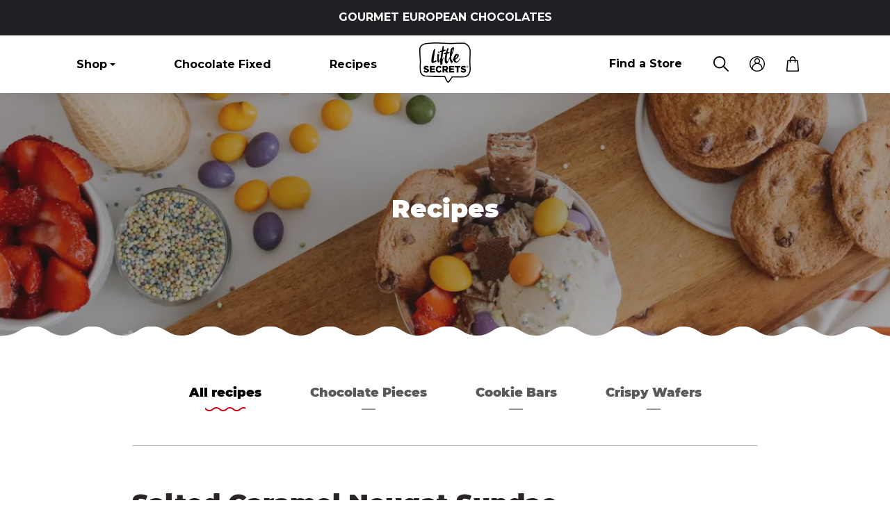

--- FILE ---
content_type: text/html; charset=utf-8
request_url: https://littlesecretschocolates.com/blogs/recipes
body_size: 40784
content:
<!doctype html>
<html class="no-js" lang="en">
<head>
  <meta charset="utf-8">
  <meta http-equiv="X-UA-Compatible" content="IE=edge,chrome=1">
  <meta name="viewport" content="width=device-width, initial-scale=1, maximum-scale=2">
  <meta name="theme-color" content="#ffffff">
  <!-- facebook meta-tag -->
  <meta name="facebook-domain-verification" content="t6uzm3xl4tbgo87is6jhn9m8kryxgf"/>
  <!-- facebook meta-tag -->

  <meta name="google-site-verification" content="OEjuVdBnD3igWtGXsejeMTHqC1ROWtQF_LPyhLTbVp0"/>
  <meta name="google-site-verification" content="xozJJrsyt_9cXMRgl9FA-oZccCABAscrf1h4Q6d-EIw"/><link rel="canonical" href="https://littlesecretschocolates.com/blogs/recipes"><link rel="shortcut icon" href="//littlesecretschocolates.com/cdn/shop/files/2024_LS_Logo_R_1_32x32.png?v=1712182980" type="image/png"><link rel="preconnect" href="https://fonts.shopifycdn.com" crossorigin><link rel="preconnect" href="https://cdn.shopify.com" crossorigin>
  <link rel="preconnect" href="https://monorail-edge.shopifysvc.com"><title>Recipes
&ndash; Little Secrets Chocolates</title><!-- /snippets/social-meta-tags.liquid -->


<meta property="og:site_name" content="Little Secrets Chocolates">
<meta property="og:url" content="https://littlesecretschocolates.com/blogs/recipes">
<meta property="og:title" content="Recipes">
<meta property="og:type" content="website">
<meta property="og:description" content="We&#39;re everything you love about chocolate, made better. We use premium European chocolate that tastes great on its own and trade conscience-busting ingredients for guilt-free pleasure. Our chocolate is sure to wow your taste buds and blow your mind when you discover it has 30% less sugar than the leading brands. "><meta property="og:image" content="http://littlesecretschocolates.com/cdn/shop/files/social_23_ff0a51a9-dc09-4980-88d7-31a54a12085d.png?v=1688572094">
  <meta property="og:image:secure_url" content="https://littlesecretschocolates.com/cdn/shop/files/social_23_ff0a51a9-dc09-4980-88d7-31a54a12085d.png?v=1688572094">
  <meta property="og:image:width" content="632">
  <meta property="og:image:height" content="632">


  <meta name="twitter:site" content="@littlesecretsco">

<meta name="twitter:card" content="summary_large_image">
<meta name="twitter:title" content="Recipes">
<meta name="twitter:description" content="We&#39;re everything you love about chocolate, made better. We use premium European chocolate that tastes great on its own and trade conscience-busting ingredients for guilt-free pleasure. Our chocolate is sure to wow your taste buds and blow your mind when you discover it has 30% less sugar than the leading brands. ">

<link rel="preload" href="//littlesecretschocolates.com/cdn/shop/t/49/assets/theme.css?v=12306310968549628861728460191" as="style">
  <link rel="preload" as="font" href="" type="font/woff2" crossorigin>
  <link rel="preload" as="font" href="" type="font/woff2" crossorigin>
  <link rel="preload" as="font" href="" type="font/woff2" crossorigin>
  <link rel="preload" href="//littlesecretschocolates.com/cdn/shop/t/49/assets/theme.js?v=177822735350312154121728460191" as="script">
  <link rel="preload" href="//littlesecretschocolates.com/cdn/shop/t/49/assets/lazysizes.js?v=50349506143405846611728460191" as="script">
  <link rel="preload" href="//littlesecretschocolates.com/cdn/shop/t/49/assets/custom.js?v=83407083246387974441728460191" as="script">

  <!-- Global site tag (gtag.js) - Google Analytics -->
  <script async src="https://www.googletagmanager.com/gtag/js?id=UA-147170781-1"></script>
  <script>
    window.dataLayer = window.dataLayer || [];

    function gtag() {
      dataLayer.push(arguments);
    }

    gtag('js', new Date());

    gtag('config', 'UA-147170781-1');
  </script>

  <!-- Global site tag (gtag.js) - Google Ads: 536023258 -->
  <script async src="https://www.googletagmanager.com/gtag/js?id=AW-536023258"></script>
  <script>
    window.dataLayer = window.dataLayer || [];

    function gtag() {
      dataLayer.push(arguments);
    }

    gtag('js', new Date());

    gtag('config', 'AW-536023258');
  </script><script src="//littlesecretschocolates.com/cdn/shop/t/49/assets/jquery-1.11.0.min.js?v=136768333007526710971728460191" type="text/javascript"></script>
  <script src="//littlesecretschocolates.com/cdn/shop/t/49/assets/slick.min.js?v=19510957262556681111728460191" defer="defer"></script>
  <script src="//littlesecretschocolates.com/cdn/shop/t/49/assets/aos.min.js?v=90494958484447784991728460191" defer="defer"></script>
  
  <script src="//littlesecretschocolates.com/cdn/shop/t/49/assets/theme.js?v=177822735350312154121728460191" defer="defer"></script>
  <script src="//littlesecretschocolates.com/cdn/shop/t/49/assets/lazysizes.js?v=50349506143405846611728460191" async="async"></script>
  <script src="//littlesecretschocolates.com/cdn/shop/t/49/assets/custom.js?v=83407083246387974441728460191" defer="defer"></script>

  <script>window.performance && window.performance.mark && window.performance.mark('shopify.content_for_header.start');</script><meta name="google-site-verification" content="o4jBvwsd8OA-ojh-yxZI_JPkiLSd39QzWEJPvsaW3WQ">
<meta name="facebook-domain-verification" content="wm0o209f6mdu499saj0nfmmr6kyy5k">
<meta name="google-site-verification" content="o4jBvwsd8OA-ojh-yxZI_JPkiLSd39QzWEJPvsaW3WQ">
<meta id="shopify-digital-wallet" name="shopify-digital-wallet" content="/7057604735/digital_wallets/dialog">
<meta name="shopify-checkout-api-token" content="55e4d05a59bcdacdc9cf9eb13d393731">
<link rel="alternate" type="application/atom+xml" title="Feed" href="/blogs/recipes.atom" />
<link rel="next" href="/blogs/recipes?page=2">
<script async="async" src="/checkouts/internal/preloads.js?locale=en-US"></script>
<link rel="preconnect" href="https://shop.app" crossorigin="anonymous">
<script async="async" src="https://shop.app/checkouts/internal/preloads.js?locale=en-US&shop_id=7057604735" crossorigin="anonymous"></script>
<script id="apple-pay-shop-capabilities" type="application/json">{"shopId":7057604735,"countryCode":"US","currencyCode":"USD","merchantCapabilities":["supports3DS"],"merchantId":"gid:\/\/shopify\/Shop\/7057604735","merchantName":"Little Secrets Chocolates","requiredBillingContactFields":["postalAddress","email"],"requiredShippingContactFields":["postalAddress","email"],"shippingType":"shipping","supportedNetworks":["visa","masterCard","amex","discover","elo","jcb"],"total":{"type":"pending","label":"Little Secrets Chocolates","amount":"1.00"},"shopifyPaymentsEnabled":true,"supportsSubscriptions":true}</script>
<script id="shopify-features" type="application/json">{"accessToken":"55e4d05a59bcdacdc9cf9eb13d393731","betas":["rich-media-storefront-analytics"],"domain":"littlesecretschocolates.com","predictiveSearch":true,"shopId":7057604735,"locale":"en"}</script>
<script>var Shopify = Shopify || {};
Shopify.shop = "littlesecrets-chocolates.myshopify.com";
Shopify.locale = "en";
Shopify.currency = {"active":"USD","rate":"1.0"};
Shopify.country = "US";
Shopify.theme = {"name":"105 West | 10.09.24 | Amazon Button","id":145176101101,"schema_name":"Debut","schema_version":"17.13.0","theme_store_id":796,"role":"main"};
Shopify.theme.handle = "null";
Shopify.theme.style = {"id":null,"handle":null};
Shopify.cdnHost = "littlesecretschocolates.com/cdn";
Shopify.routes = Shopify.routes || {};
Shopify.routes.root = "/";</script>
<script type="module">!function(o){(o.Shopify=o.Shopify||{}).modules=!0}(window);</script>
<script>!function(o){function n(){var o=[];function n(){o.push(Array.prototype.slice.apply(arguments))}return n.q=o,n}var t=o.Shopify=o.Shopify||{};t.loadFeatures=n(),t.autoloadFeatures=n()}(window);</script>
<script>
  window.ShopifyPay = window.ShopifyPay || {};
  window.ShopifyPay.apiHost = "shop.app\/pay";
  window.ShopifyPay.redirectState = null;
</script>
<script id="shop-js-analytics" type="application/json">{"pageType":"blog"}</script>
<script defer="defer" async type="module" src="//littlesecretschocolates.com/cdn/shopifycloud/shop-js/modules/v2/client.init-shop-cart-sync_CGREiBkR.en.esm.js"></script>
<script defer="defer" async type="module" src="//littlesecretschocolates.com/cdn/shopifycloud/shop-js/modules/v2/chunk.common_Bt2Up4BP.esm.js"></script>
<script type="module">
  await import("//littlesecretschocolates.com/cdn/shopifycloud/shop-js/modules/v2/client.init-shop-cart-sync_CGREiBkR.en.esm.js");
await import("//littlesecretschocolates.com/cdn/shopifycloud/shop-js/modules/v2/chunk.common_Bt2Up4BP.esm.js");

  window.Shopify.SignInWithShop?.initShopCartSync?.({"fedCMEnabled":true,"windoidEnabled":true});

</script>
<script>
  window.Shopify = window.Shopify || {};
  if (!window.Shopify.featureAssets) window.Shopify.featureAssets = {};
  window.Shopify.featureAssets['shop-js'] = {"shop-cart-sync":["modules/v2/client.shop-cart-sync_CQNAmp__.en.esm.js","modules/v2/chunk.common_Bt2Up4BP.esm.js"],"init-windoid":["modules/v2/client.init-windoid_BMafEeJe.en.esm.js","modules/v2/chunk.common_Bt2Up4BP.esm.js"],"shop-cash-offers":["modules/v2/client.shop-cash-offers_3d66YIS3.en.esm.js","modules/v2/chunk.common_Bt2Up4BP.esm.js","modules/v2/chunk.modal_Dk0o9ppo.esm.js"],"init-fed-cm":["modules/v2/client.init-fed-cm_B-WG4sqw.en.esm.js","modules/v2/chunk.common_Bt2Up4BP.esm.js"],"shop-toast-manager":["modules/v2/client.shop-toast-manager_DhuhblEJ.en.esm.js","modules/v2/chunk.common_Bt2Up4BP.esm.js"],"shop-button":["modules/v2/client.shop-button_B5xLHL5j.en.esm.js","modules/v2/chunk.common_Bt2Up4BP.esm.js"],"avatar":["modules/v2/client.avatar_BTnouDA3.en.esm.js"],"init-shop-email-lookup-coordinator":["modules/v2/client.init-shop-email-lookup-coordinator_hqFayTDE.en.esm.js","modules/v2/chunk.common_Bt2Up4BP.esm.js"],"init-shop-cart-sync":["modules/v2/client.init-shop-cart-sync_CGREiBkR.en.esm.js","modules/v2/chunk.common_Bt2Up4BP.esm.js"],"shop-login-button":["modules/v2/client.shop-login-button_g5QkWrqe.en.esm.js","modules/v2/chunk.common_Bt2Up4BP.esm.js","modules/v2/chunk.modal_Dk0o9ppo.esm.js"],"pay-button":["modules/v2/client.pay-button_Cuf0bNvL.en.esm.js","modules/v2/chunk.common_Bt2Up4BP.esm.js"],"init-shop-for-new-customer-accounts":["modules/v2/client.init-shop-for-new-customer-accounts_Bxwhl6__.en.esm.js","modules/v2/client.shop-login-button_g5QkWrqe.en.esm.js","modules/v2/chunk.common_Bt2Up4BP.esm.js","modules/v2/chunk.modal_Dk0o9ppo.esm.js"],"init-customer-accounts-sign-up":["modules/v2/client.init-customer-accounts-sign-up_al3d1WE3.en.esm.js","modules/v2/client.shop-login-button_g5QkWrqe.en.esm.js","modules/v2/chunk.common_Bt2Up4BP.esm.js","modules/v2/chunk.modal_Dk0o9ppo.esm.js"],"shop-follow-button":["modules/v2/client.shop-follow-button_B9MutJJO.en.esm.js","modules/v2/chunk.common_Bt2Up4BP.esm.js","modules/v2/chunk.modal_Dk0o9ppo.esm.js"],"checkout-modal":["modules/v2/client.checkout-modal_OBPaeP-J.en.esm.js","modules/v2/chunk.common_Bt2Up4BP.esm.js","modules/v2/chunk.modal_Dk0o9ppo.esm.js"],"init-customer-accounts":["modules/v2/client.init-customer-accounts_Brxa5h1K.en.esm.js","modules/v2/client.shop-login-button_g5QkWrqe.en.esm.js","modules/v2/chunk.common_Bt2Up4BP.esm.js","modules/v2/chunk.modal_Dk0o9ppo.esm.js"],"lead-capture":["modules/v2/client.lead-capture_BBBv1Qpe.en.esm.js","modules/v2/chunk.common_Bt2Up4BP.esm.js","modules/v2/chunk.modal_Dk0o9ppo.esm.js"],"shop-login":["modules/v2/client.shop-login_DoNRI_y4.en.esm.js","modules/v2/chunk.common_Bt2Up4BP.esm.js","modules/v2/chunk.modal_Dk0o9ppo.esm.js"],"payment-terms":["modules/v2/client.payment-terms_BlOJedZ2.en.esm.js","modules/v2/chunk.common_Bt2Up4BP.esm.js","modules/v2/chunk.modal_Dk0o9ppo.esm.js"]};
</script>
<script>(function() {
  var isLoaded = false;
  function asyncLoad() {
    if (isLoaded) return;
    isLoaded = true;
    var urls = ["https:\/\/cdn.shoppinggives.com\/cc-utilities\/shopify.js?store-id=e7d92501-be3c-4ea3-b1a4-038299f9dda5\u0026shop=littlesecrets-chocolates.myshopify.com","https:\/\/sdk.postscript.io\/sdk-script-loader.bundle.js?shopId=28422\u0026shop=littlesecrets-chocolates.myshopify.com","https:\/\/storage.nfcube.com\/instafeed-19df6a70e5d178289914e145ef03d80f.js?shop=littlesecrets-chocolates.myshopify.com"];
    for (var i = 0; i < urls.length; i++) {
      var s = document.createElement('script');
      s.type = 'text/javascript';
      s.async = true;
      s.src = urls[i];
      var x = document.getElementsByTagName('script')[0];
      x.parentNode.insertBefore(s, x);
    }
  };
  if(window.attachEvent) {
    window.attachEvent('onload', asyncLoad);
  } else {
    window.addEventListener('load', asyncLoad, false);
  }
})();</script>
<script id="__st">var __st={"a":7057604735,"offset":-25200,"reqid":"65dc61af-8fef-4927-9b6d-20d09de48b70-1762628082","pageurl":"littlesecretschocolates.com\/blogs\/recipes","s":"blogs-28606267519","u":"a1581b636a79","p":"blog","rtyp":"blog","rid":28606267519};</script>
<script>window.ShopifyPaypalV4VisibilityTracking = true;</script>
<script id="captcha-bootstrap">!function(){'use strict';const t='contact',e='account',n='new_comment',o=[[t,t],['blogs',n],['comments',n],[t,'customer']],c=[[e,'customer_login'],[e,'guest_login'],[e,'recover_customer_password'],[e,'create_customer']],r=t=>t.map((([t,e])=>`form[action*='/${t}']:not([data-nocaptcha='true']) input[name='form_type'][value='${e}']`)).join(','),a=t=>()=>t?[...document.querySelectorAll(t)].map((t=>t.form)):[];function s(){const t=[...o],e=r(t);return a(e)}const i='password',u='form_key',d=['recaptcha-v3-token','g-recaptcha-response','h-captcha-response',i],f=()=>{try{return window.sessionStorage}catch{return}},m='__shopify_v',_=t=>t.elements[u];function p(t,e,n=!1){try{const o=window.sessionStorage,c=JSON.parse(o.getItem(e)),{data:r}=function(t){const{data:e,action:n}=t;return t[m]||n?{data:e,action:n}:{data:t,action:n}}(c);for(const[e,n]of Object.entries(r))t.elements[e]&&(t.elements[e].value=n);n&&o.removeItem(e)}catch(o){console.error('form repopulation failed',{error:o})}}const l='form_type',E='cptcha';function T(t){t.dataset[E]=!0}const w=window,h=w.document,L='Shopify',v='ce_forms',y='captcha';let A=!1;((t,e)=>{const n=(g='f06e6c50-85a8-45c8-87d0-21a2b65856fe',I='https://cdn.shopify.com/shopifycloud/storefront-forms-hcaptcha/ce_storefront_forms_captcha_hcaptcha.v1.5.2.iife.js',D={infoText:'Protected by hCaptcha',privacyText:'Privacy',termsText:'Terms'},(t,e,n)=>{const o=w[L][v],c=o.bindForm;if(c)return c(t,g,e,D).then(n);var r;o.q.push([[t,g,e,D],n]),r=I,A||(h.body.append(Object.assign(h.createElement('script'),{id:'captcha-provider',async:!0,src:r})),A=!0)});var g,I,D;w[L]=w[L]||{},w[L][v]=w[L][v]||{},w[L][v].q=[],w[L][y]=w[L][y]||{},w[L][y].protect=function(t,e){n(t,void 0,e),T(t)},Object.freeze(w[L][y]),function(t,e,n,w,h,L){const[v,y,A,g]=function(t,e,n){const i=e?o:[],u=t?c:[],d=[...i,...u],f=r(d),m=r(i),_=r(d.filter((([t,e])=>n.includes(e))));return[a(f),a(m),a(_),s()]}(w,h,L),I=t=>{const e=t.target;return e instanceof HTMLFormElement?e:e&&e.form},D=t=>v().includes(t);t.addEventListener('submit',(t=>{const e=I(t);if(!e)return;const n=D(e)&&!e.dataset.hcaptchaBound&&!e.dataset.recaptchaBound,o=_(e),c=g().includes(e)&&(!o||!o.value);(n||c)&&t.preventDefault(),c&&!n&&(function(t){try{if(!f())return;!function(t){const e=f();if(!e)return;const n=_(t);if(!n)return;const o=n.value;o&&e.removeItem(o)}(t);const e=Array.from(Array(32),(()=>Math.random().toString(36)[2])).join('');!function(t,e){_(t)||t.append(Object.assign(document.createElement('input'),{type:'hidden',name:u})),t.elements[u].value=e}(t,e),function(t,e){const n=f();if(!n)return;const o=[...t.querySelectorAll(`input[type='${i}']`)].map((({name:t})=>t)),c=[...d,...o],r={};for(const[a,s]of new FormData(t).entries())c.includes(a)||(r[a]=s);n.setItem(e,JSON.stringify({[m]:1,action:t.action,data:r}))}(t,e)}catch(e){console.error('failed to persist form',e)}}(e),e.submit())}));const S=(t,e)=>{t&&!t.dataset[E]&&(n(t,e.some((e=>e===t))),T(t))};for(const o of['focusin','change'])t.addEventListener(o,(t=>{const e=I(t);D(e)&&S(e,y())}));const B=e.get('form_key'),M=e.get(l),P=B&&M;t.addEventListener('DOMContentLoaded',(()=>{const t=y();if(P)for(const e of t)e.elements[l].value===M&&p(e,B);[...new Set([...A(),...v().filter((t=>'true'===t.dataset.shopifyCaptcha))])].forEach((e=>S(e,t)))}))}(h,new URLSearchParams(w.location.search),n,t,e,['guest_login'])})(!0,!0)}();</script>
<script integrity="sha256-52AcMU7V7pcBOXWImdc/TAGTFKeNjmkeM1Pvks/DTgc=" data-source-attribution="shopify.loadfeatures" defer="defer" src="//littlesecretschocolates.com/cdn/shopifycloud/storefront/assets/storefront/load_feature-81c60534.js" crossorigin="anonymous"></script>
<script crossorigin="anonymous" defer="defer" src="//littlesecretschocolates.com/cdn/shopifycloud/storefront/assets/shopify_pay/storefront-65b4c6d7.js?v=20250812"></script>
<script data-source-attribution="shopify.dynamic_checkout.dynamic.init">var Shopify=Shopify||{};Shopify.PaymentButton=Shopify.PaymentButton||{isStorefrontPortableWallets:!0,init:function(){window.Shopify.PaymentButton.init=function(){};var t=document.createElement("script");t.src="https://littlesecretschocolates.com/cdn/shopifycloud/portable-wallets/latest/portable-wallets.en.js",t.type="module",document.head.appendChild(t)}};
</script>
<script data-source-attribution="shopify.dynamic_checkout.buyer_consent">
  function portableWalletsHideBuyerConsent(e){var t=document.getElementById("shopify-buyer-consent"),n=document.getElementById("shopify-subscription-policy-button");t&&n&&(t.classList.add("hidden"),t.setAttribute("aria-hidden","true"),n.removeEventListener("click",e))}function portableWalletsShowBuyerConsent(e){var t=document.getElementById("shopify-buyer-consent"),n=document.getElementById("shopify-subscription-policy-button");t&&n&&(t.classList.remove("hidden"),t.removeAttribute("aria-hidden"),n.addEventListener("click",e))}window.Shopify?.PaymentButton&&(window.Shopify.PaymentButton.hideBuyerConsent=portableWalletsHideBuyerConsent,window.Shopify.PaymentButton.showBuyerConsent=portableWalletsShowBuyerConsent);
</script>
<script data-source-attribution="shopify.dynamic_checkout.cart.bootstrap">document.addEventListener("DOMContentLoaded",(function(){function t(){return document.querySelector("shopify-accelerated-checkout-cart, shopify-accelerated-checkout")}if(t())Shopify.PaymentButton.init();else{new MutationObserver((function(e,n){t()&&(Shopify.PaymentButton.init(),n.disconnect())})).observe(document.body,{childList:!0,subtree:!0})}}));
</script>
<link id="shopify-accelerated-checkout-styles" rel="stylesheet" media="screen" href="https://littlesecretschocolates.com/cdn/shopifycloud/portable-wallets/latest/accelerated-checkout-backwards-compat.css" crossorigin="anonymous">
<style id="shopify-accelerated-checkout-cart">
        #shopify-buyer-consent {
  margin-top: 1em;
  display: inline-block;
  width: 100%;
}

#shopify-buyer-consent.hidden {
  display: none;
}

#shopify-subscription-policy-button {
  background: none;
  border: none;
  padding: 0;
  text-decoration: underline;
  font-size: inherit;
  cursor: pointer;
}

#shopify-subscription-policy-button::before {
  box-shadow: none;
}

      </style>

<script>window.performance && window.performance.mark && window.performance.mark('shopify.content_for_header.end');</script>

  
<style data-shopify>
:root {
    --color-text: #000000;
    --color-text-rgb: 0, 0, 0;
    --color-body-text: #000000;
    --color-sale-text: #EA0606;
    --color-small-button-text-border: #3a3a3a;
    --color-text-field: #ffffff;
    --color-text-field-text: #000000;
    --color-text-field-text-rgb: 0, 0, 0;

    --color-btn-primary: #ffffff;
    --color-btn-primary-bg: #753bbd;
    --color-btn-secondary: #753bbd;
    --color-btn-secondary-bg: #ffffff;
    --color-btn-primary-darker: #e6e6e6;
    --color-btn-primary-text: #ffffff;

    --color-blankstate: rgba(0, 0, 0, 0.35);
    --color-blankstate-border: rgba(0, 0, 0, 0.2);
    --color-blankstate-background: rgba(0, 0, 0, 0.1);

    --color-text-focus: #ffffff;
    --color-overlay-text-focus:#e6e6e6;
    --color-btn-primary-focus:#e6e6e6;
    --color-btn-social-focus:#d2d2d2;
    --color-small-button-text-border-focus:#606060;
    --predictive-search-focus: #FAFBFC;

    --color-body: #ffffff;
    --color-bg: #ffffff;
    --color-bg-rgb: 255, 255, 255;
    --color-bg-alt: rgba(0, 0, 0, 0.05);
    --color-bg-currency-selector: rgba(0, 0, 0, 0.2);

    --color-overlay-title-text: #FFFFFF;
    --color-image-overlay: rgba(0,0,0,0);
    --color-image-overlay-rgb: 0, 0, 0;--opacity-image-overlay: 0.0;--hover-overlay-opacity: 0.4;

    --color-border: #ebebeb;
    --color-border-form: #cccccc;
    --color-border-form-darker: #b3b3b3;

    --svg-select-icon: url(//littlesecretschocolates.com/cdn/shop/t/49/assets/ico-select.svg?v=155937344573545290241728460191);
    --svg-select-icon-pdp: url(//littlesecretschocolates.com/cdn/shop/t/49/assets/ico-select-pdp.svg?v=9375338100430271641728460191);
    --slick-img-url: url(//littlesecretschocolates.com/cdn/shop/t/49/assets/ajax-loader.gif?v=41356863302472015721728460191);

    --font-weight-body--bold: 700;
    --font-weight-body--bolder: 700;

    --font-stack-header: 'Montserrat', Arial, sans-serif;
    --font-style-header: normal;
    --font-weight-header: 700;

    --font-stack-body: 'Montserrat', Arial, sans-serif;
    --font-style-body: normal;
    --font-weight-body: 400;

    --font-size-header: 26;

    --font-size-base: 16;

    --font-h1-desktop: 35;
    --font-h1-mobile: 32;
    --font-h2-desktop: 20;
    --font-h2-mobile: 18;
    --font-h3-mobile: 20;
    --font-h4-desktop: 17;
    --font-h4-mobile: 15;
    --font-h5-desktop: 15;
    --font-h5-mobile: 13;
    --font-h6-desktop: 14;
    --font-h6-mobile: 12;

    --font-mega-title-large-desktop: 65;

    --font-rich-text-large: 18;
    --font-rich-text-small: 14;

    
--color-video-bg: #f2f2f2;

    
    --global-color-image-loader-primary: rgba(0, 0, 0, 0.06);
    --global-color-image-loader-secondary: rgba(0, 0, 0, 0.12);
  }
</style>


  <script>
    window.performance.mark('debut:theme_stylesheet_loaded.start');

    function onLoadStylesheet() {
      performance.mark('debut:theme_stylesheet_loaded.end');
      performance.measure('debut:theme_stylesheet_loaded', 'debut:theme_stylesheet_loaded.start', 'debut:theme_stylesheet_loaded.end');

      const url = "//littlesecretschocolates.com/cdn/shop/t/49/assets/theme.css?v=12306310968549628861728460191";
      const link = document.querySelector('link[href="' + url + '"]');
      link.loaded = true;
      link.dispatchEvent(new Event('load'));
    }
  </script>

  <link rel="stylesheet" href="//littlesecretschocolates.com/cdn/shop/t/49/assets/theme.css?v=12306310968549628861728460191" type="text/css" media="print"
        onload="this.media='all';onLoadStylesheet()">
  <link href="//littlesecretschocolates.com/cdn/shop/t/49/assets/slick.min.css?v=10616546504884326901728460191" rel="stylesheet" type="text/css" media="all" />
  <link href="//littlesecretschocolates.com/cdn/shop/t/49/assets/aos.css?v=93884786302157368261728460191" rel="stylesheet" type="text/css" media="all" />
  <link href="//littlesecretschocolates.com/cdn/shop/t/49/assets/custom.scss.css?v=165044251448820877871761321803" rel="stylesheet" type="text/css" media="all" />

  <style>
    
    
    
    
    
    
  </style>

  <script>
    var theme = {
      breakpoints: {
        medium: 750,
        large: 990,
        widescreen: 1400
      },
      strings: {
        addToCart: "Add to cart",
        soldOut: "Sold out",
        unavailable: "Unavailable",
        regularPrice: "Regular price",
        salePrice: "Sale price",
        sale: "Sale",
        fromLowestPrice: "from [price]",
        vendor: "Vendor",
        showMore: "Show More",
        showLess: "Show Less",
        searchFor: "Search for",
        seeAllResults: "See all results",
        addressError: "Error looking up that address",
        addressNoResults: "No results for that address",
        addressQueryLimit: "You have exceeded the Google API usage limit. Consider upgrading to a \u003ca href=\"https:\/\/developers.google.com\/maps\/premium\/usage-limits\"\u003ePremium Plan\u003c\/a\u003e.",
        authError: "There was a problem authenticating your Google Maps account.",
        newWindow: "Opens in a new window.",
        external: "Opens external website.",
        newWindowExternal: "Opens external website in a new window.",
        removeLabel: "Remove [product] from cart",
        update: "Update",
        quantity: "Quantity",
        discountedTotal: "Discounted total",
        regularTotal: "Regular total",
        priceColumn: "See Price column for discount details.",
        quantityMinimumMessage: "Quantity must be 1 or more",
        cartError: "There was an error while updating your cart. Please try again.",
        removedItemMessage: "Removed \u003cspan class=\"cart__removed-product-details\"\u003e([quantity]) [link]\u003c\/span\u003e from your cart.",
        unitPrice: "Unit price",
        unitPriceSeparator: "per",
        oneCartCount: "1 item",
        otherCartCount: "[count] items",
        quantityLabel: "Quantity: [count]",
        products: "Products",
        loading: "Loading",
        number_of_results: "[result_number] of [results_count]",
        number_of_results_found: "[results_count] results found",
        one_result_found: "1 result found"
      },
      moneyFormat: "${{amount}}",
      moneyFormatWithCurrency: "${{amount}} USD",
      settings: {
        predictiveSearchEnabled: true,
        predictiveSearchShowPrice: false,
        predictiveSearchShowVendor: false
      },
      stylesheet: "//littlesecretschocolates.com/cdn/shop/t/49/assets/theme.css?v=12306310968549628861728460191"
    };if (sessionStorage.getItem("backToCollection")) {
      sessionStorage.removeItem("backToCollection")
    }document.documentElement.className = document.documentElement.className.replace('no-js', 'js');
  </script>

  <script type="text/javascript">
    if (window.MSInputMethodContext && document.documentMode) {
      const scripts = document.getElementsByTagName('script')[0];
      const polyfill = document.createElement("script");
      polyfill.defer = true;
      polyfill.src = "//littlesecretschocolates.com/cdn/shop/t/49/assets/ie11CustomProperties.min.js?v=146208399201472936201728460191";

      scripts.parentNode.insertBefore(polyfill, scripts);
    }
  </script>

  <!-- Facebook Pixel Code -->
  <script>
    !function (f, b, e, v, n, t, s) {
      if (f.fbq) return;
      n = f.fbq = function () {
        n.callMethod ?
            n.callMethod.apply(n, arguments) : n.queue.push(arguments)
      };
      if (!f._fbq) f._fbq = n;
      n.push = n;
      n.loaded = !0;
      n.version = '2.0';
      n.queue = [];
      t = b.createElement(e);
      t.async = !0;
      t.src = v;
      s = b.getElementsByTagName(e)[0];
      s.parentNode.insertBefore(t, s)
    }(window, document, 'script',
        'https://connect.facebook.net/en_US/fbevents.js');
    fbq('init', '337998344310951');
    fbq('track', 'PageView');
  </script>
  <noscript><img height="1" width="1" style="display:none" alt=""
                 src="https://www.facebook.com/tr?id=337998344310951&ev=PageView&noscript=1"
    /></noscript>
  <!-- End Facebook Pixel Code -->

  <script id="sg-js-global-vars">
    sgGlobalVars = {"storeId":"e7d92501-be3c-4ea3-b1a4-038299f9dda5","seenManagerPrompt":false,"storeIsActive":false,"targetInfo":{"cart":{"isAfterElem":false,"isBeforeElem":true,"customSelector":"form[action=\"/cart\"]","isOn":false},"product":{"useCartButton":false,"isAfterElem":true,"isBeforeElem":false,"customSelector":"#sg-custom-widget-target","isOn":true,"type":0},"roundUp":{"isAfterElem":false,"isBeforeElem":true,"customSelector":"","isOn":false,"useCheckoutButton":true}},"hideAdditionalScriptPrompt":false,"sgRoundUpId":"32756031127679"};
    if (sgGlobalVars) {
      sgGlobalVars.cart = {"note":null,"attributes":{},"original_total_price":0,"total_price":0,"total_discount":0,"total_weight":0.0,"item_count":0,"items":[],"requires_shipping":false,"currency":"USD","items_subtotal_price":0,"cart_level_discount_applications":[],"checkout_charge_amount":0};
      sgGlobalVars.currentProduct = null;
      sgGlobalVars.isAdmin = false;
    }
  </script>
<!-- BEGIN app block: shopify://apps/judge-me-reviews/blocks/judgeme_core/61ccd3b1-a9f2-4160-9fe9-4fec8413e5d8 --><!-- Start of Judge.me Core -->




<link rel="dns-prefetch" href="https://cdnwidget.judge.me">
<link rel="dns-prefetch" href="https://cdn.judge.me">
<link rel="dns-prefetch" href="https://cdn1.judge.me">
<link rel="dns-prefetch" href="https://api.judge.me">

<script data-cfasync='false' class='jdgm-settings-script'>window.jdgmSettings={"pagination":5,"disable_web_reviews":false,"badge_no_review_text":"No reviews","badge_n_reviews_text":"{{ n }} review/reviews","badge_star_color":"#753BBD","hide_badge_preview_if_no_reviews":true,"badge_hide_text":false,"enforce_center_preview_badge":false,"widget_title":"Customer Reviews","widget_open_form_text":"Write a review","widget_close_form_text":"Cancel review","widget_refresh_page_text":"Refresh page","widget_summary_text":"Based on {{ number_of_reviews }} review/reviews","widget_no_review_text":"Be the first to write a review","widget_name_field_text":"Name","widget_verified_name_field_text":"Verified Name (public)","widget_name_placeholder_text":"Enter your name (public)","widget_required_field_error_text":"This field is required.","widget_email_field_text":"Email","widget_verified_email_field_text":"Verified Email (private, can not be edited)","widget_email_placeholder_text":"Enter your email (private)","widget_email_field_error_text":"Please enter a valid email address.","widget_rating_field_text":"Rating","widget_review_title_field_text":"Review Title","widget_review_title_placeholder_text":"Give your review a title","widget_review_body_field_text":"Review","widget_review_body_placeholder_text":"Write your comments here","widget_pictures_field_text":"Picture/Video (optional)","widget_submit_review_text":"Submit Review","widget_submit_verified_review_text":"Submit Verified Review","widget_submit_success_msg_with_auto_publish":"Thank you! Please refresh the page in a few moments to see your review. You can remove or edit your review by logging into \u003ca href='https://judge.me/login' target='_blank' rel='nofollow noopener'\u003eJudge.me\u003c/a\u003e","widget_submit_success_msg_no_auto_publish":"Thank you! Your review will be published as soon as it is approved by the shop admin. You can remove or edit your review by logging into \u003ca href='https://judge.me/login' target='_blank' rel='nofollow noopener'\u003eJudge.me\u003c/a\u003e","widget_show_default_reviews_out_of_total_text":"Showing {{ n_reviews_shown }} out of {{ n_reviews }} reviews.","widget_show_all_link_text":"Show all","widget_show_less_link_text":"Show less","widget_author_said_text":"{{ reviewer_name }} said:","widget_days_text":"{{ n }} days ago","widget_weeks_text":"{{ n }} week/weeks ago","widget_months_text":"{{ n }} month/months ago","widget_years_text":"{{ n }} year/years ago","widget_yesterday_text":"Yesterday","widget_today_text":"Today","widget_replied_text":"\u003e\u003e {{ shop_name }} replied:","widget_read_more_text":"Read more","widget_rating_filter_see_all_text":"See all reviews","widget_sorting_most_recent_text":"Most Recent","widget_sorting_highest_rating_text":"Highest Rating","widget_sorting_lowest_rating_text":"Lowest Rating","widget_sorting_with_pictures_text":"Only Pictures","widget_sorting_most_helpful_text":"Most Helpful","widget_open_question_form_text":"Ask a question","widget_reviews_subtab_text":"Reviews","widget_questions_subtab_text":"Questions","widget_question_label_text":"Question","widget_answer_label_text":"Answer","widget_question_placeholder_text":"Write your question here","widget_submit_question_text":"Submit Question","widget_question_submit_success_text":"Thank you for your question! We will notify you once it gets answered.","widget_star_color":"#753BBD","verified_badge_text":"Verified","verified_badge_placement":"left-of-reviewer-name","widget_hide_border":false,"widget_social_share":false,"all_reviews_include_out_of_store_products":true,"all_reviews_out_of_store_text":"(out of store)","all_reviews_product_name_prefix_text":"about","enable_review_pictures":false,"widget_product_reviews_subtab_text":"Product Reviews","widget_shop_reviews_subtab_text":"Shop Reviews","widget_write_a_store_review_text":"Write a Store Review","widget_other_languages_heading":"Reviews in Other Languages","widget_sorting_pictures_first_text":"Pictures First","floating_tab_button_name":"★ Reviews","floating_tab_title":"Let customers speak for us","floating_tab_url":"","floating_tab_url_enabled":false,"all_reviews_text_badge_text":"Customers rate us {{ shop.metafields.judgeme.all_reviews_rating | round: 1 }}/5 based on {{ shop.metafields.judgeme.all_reviews_count }} reviews.","all_reviews_text_badge_text_branded_style":"{{ shop.metafields.judgeme.all_reviews_rating | round: 1 }} out of 5 stars based on {{ shop.metafields.judgeme.all_reviews_count }} reviews","all_reviews_text_badge_url":"","all_reviews_text_style":"branded","featured_carousel_title":"Let customers speak for us","featured_carousel_count_text":"from {{ n }} reviews","featured_carousel_url":"","verified_count_badge_style":"branded","verified_count_badge_url":"","widget_star_use_custom_color":true,"picture_reminder_submit_button":"Upload Pictures","widget_sorting_videos_first_text":"Videos First","widget_review_pending_text":"Pending","remove_microdata_snippet":false,"preview_badge_no_question_text":"No questions","preview_badge_n_question_text":"{{ number_of_questions }} question/questions","widget_search_bar_placeholder":"Search reviews","widget_sorting_verified_only_text":"Verified only","featured_carousel_verified_badge_enable":true,"featured_carousel_more_reviews_button_text":"Read more reviews","featured_carousel_view_product_button_text":"View product","all_reviews_page_load_more_text":"Load More Reviews","widget_advanced_speed_features":5,"widget_public_name_text":"displayed publicly like","default_reviewer_name_has_non_latin":true,"widget_reviewer_anonymous":"Anonymous","medals_widget_title":"Judge.me Review Medals","widget_invalid_yt_video_url_error_text":"Not a YouTube video URL","widget_max_length_field_error_text":"Please enter no more than {0} characters.","widget_verified_by_shop_text":"Verified by Shop","widget_load_with_code_splitting":true,"widget_ugc_title":"Made by us, Shared by you","widget_ugc_subtitle":"Tag us to see your picture featured in our page","widget_ugc_primary_button_text":"Buy Now","widget_ugc_secondary_button_text":"Load More","widget_ugc_reviews_button_text":"View Reviews","widget_primary_color":"#753BBD","widget_enable_secondary_color":true,"widget_secondary_color":"#753BBD","widget_summary_average_rating_text":"{{ average_rating }} out of 5","widget_media_grid_title":"Customer photos \u0026 videos","widget_media_grid_see_more_text":"See more","widget_verified_by_judgeme_text":"Verified by Judge.me","widget_verified_by_judgeme_text_in_store_medals":"Verified by Judge.me","widget_media_field_exceed_quantity_message":"Sorry, we can only accept {{ max_media }} for one review.","widget_media_field_exceed_limit_message":"{{ file_name }} is too large, please select a {{ media_type }} less than {{ size_limit }}MB.","widget_review_submitted_text":"Review Submitted!","widget_question_submitted_text":"Question Submitted!","widget_close_form_text_question":"Cancel","widget_write_your_answer_here_text":"Write your answer here","widget_enabled_branded_link":true,"widget_show_collected_by_judgeme":false,"widget_collected_by_judgeme_text":"collected by Judge.me","widget_load_more_text":"Load More","widget_full_review_text":"Full Review","widget_read_more_reviews_text":"Read More Reviews","widget_read_questions_text":"Read Questions","widget_questions_and_answers_text":"Questions \u0026 Answers","widget_verified_by_text":"Verified by","widget_number_of_reviews_text":"{{ number_of_reviews }} reviews","widget_back_button_text":"Back","widget_next_button_text":"Next","widget_custom_forms_filter_button":"Filters","how_reviews_are_collected":"How reviews are collected?","widget_gdpr_statement":"How we use your data: We’ll only contact you about the review you left, and only if necessary. By submitting your review, you agree to Judge.me’s \u003ca href='https://judge.me/terms' target='_blank' rel='nofollow noopener'\u003eterms\u003c/a\u003e, \u003ca href='https://judge.me/privacy' target='_blank' rel='nofollow noopener'\u003eprivacy\u003c/a\u003e and \u003ca href='https://judge.me/content-policy' target='_blank' rel='nofollow noopener'\u003econtent\u003c/a\u003e policies.","review_snippet_widget_round_border_style":true,"review_snippet_widget_card_color":"#FFFFFF","review_snippet_widget_slider_arrows_background_color":"#FFFFFF","review_snippet_widget_slider_arrows_color":"#000000","review_snippet_widget_star_color":"#339999","platform":"shopify","branding_url":"https://app.judge.me/reviews","branding_text":"Powered by Judge.me","locale":"en","reply_name":"Little Secrets Chocolates","widget_version":"3.0","footer":true,"autopublish":true,"review_dates":true,"enable_custom_form":false,"enable_multi_locales_translations":false,"can_be_branded":true,"reply_name_text":"Little Secrets Chocolates"};</script> <style class='jdgm-settings-style'>.jdgm-xx{left:0}:root{--jdgm-primary-color: #753BBD;--jdgm-secondary-color: #753BBD;--jdgm-star-color: #753BBD;--jdgm-write-review-text-color: white;--jdgm-write-review-bg-color: #753BBD;--jdgm-paginate-color: #753BBD;--jdgm-border-radius: 0;--jdgm-reviewer-name-color: #753BBD}.jdgm-histogram__bar-content{background-color:#753BBD}.jdgm-rev[data-verified-buyer=true] .jdgm-rev__icon.jdgm-rev__icon:after,.jdgm-rev__buyer-badge.jdgm-rev__buyer-badge{color:white;background-color:#753BBD}.jdgm-review-widget--small .jdgm-gallery.jdgm-gallery .jdgm-gallery__thumbnail-link:nth-child(8) .jdgm-gallery__thumbnail-wrapper.jdgm-gallery__thumbnail-wrapper:before{content:"See more"}@media only screen and (min-width: 768px){.jdgm-gallery.jdgm-gallery .jdgm-gallery__thumbnail-link:nth-child(8) .jdgm-gallery__thumbnail-wrapper.jdgm-gallery__thumbnail-wrapper:before{content:"See more"}}.jdgm-preview-badge .jdgm-star.jdgm-star{color:#753BBD}.jdgm-prev-badge[data-average-rating='0.00']{display:none !important}.jdgm-author-all-initials{display:none !important}.jdgm-author-last-initial{display:none !important}.jdgm-rev-widg__title{visibility:hidden}.jdgm-rev-widg__summary-text{visibility:hidden}.jdgm-prev-badge__text{visibility:hidden}.jdgm-rev__prod-link-prefix:before{content:'about'}.jdgm-rev__out-of-store-text:before{content:'(out of store)'}@media only screen and (min-width: 768px){.jdgm-rev__pics .jdgm-rev_all-rev-page-picture-separator,.jdgm-rev__pics .jdgm-rev__product-picture{display:none}}@media only screen and (max-width: 768px){.jdgm-rev__pics .jdgm-rev_all-rev-page-picture-separator,.jdgm-rev__pics .jdgm-rev__product-picture{display:none}}.jdgm-preview-badge[data-template="product"]{display:none !important}.jdgm-preview-badge[data-template="collection"]{display:none !important}.jdgm-preview-badge[data-template="index"]{display:none !important}.jdgm-review-widget[data-from-snippet="true"]{display:none !important}.jdgm-verified-count-badget[data-from-snippet="true"]{display:none !important}.jdgm-carousel-wrapper[data-from-snippet="true"]{display:none !important}.jdgm-all-reviews-text[data-from-snippet="true"]{display:none !important}.jdgm-medals-section[data-from-snippet="true"]{display:none !important}.jdgm-ugc-media-wrapper[data-from-snippet="true"]{display:none !important}.jdgm-review-snippet-widget .jdgm-rev-snippet-widget__cards-container .jdgm-rev-snippet-card{border-radius:8px;background:#fff}.jdgm-review-snippet-widget .jdgm-rev-snippet-widget__cards-container .jdgm-rev-snippet-card__rev-rating .jdgm-star{color:#399}.jdgm-review-snippet-widget .jdgm-rev-snippet-widget__prev-btn,.jdgm-review-snippet-widget .jdgm-rev-snippet-widget__next-btn{border-radius:50%;background:#fff}.jdgm-review-snippet-widget .jdgm-rev-snippet-widget__prev-btn>svg,.jdgm-review-snippet-widget .jdgm-rev-snippet-widget__next-btn>svg{fill:#000}.jdgm-full-rev-modal.rev-snippet-widget .jm-mfp-container .jm-mfp-content,.jdgm-full-rev-modal.rev-snippet-widget .jm-mfp-container .jdgm-full-rev__icon,.jdgm-full-rev-modal.rev-snippet-widget .jm-mfp-container .jdgm-full-rev__pic-img,.jdgm-full-rev-modal.rev-snippet-widget .jm-mfp-container .jdgm-full-rev__reply{border-radius:8px}.jdgm-full-rev-modal.rev-snippet-widget .jm-mfp-container .jdgm-full-rev[data-verified-buyer="true"] .jdgm-full-rev__icon::after{border-radius:8px}.jdgm-full-rev-modal.rev-snippet-widget .jm-mfp-container .jdgm-full-rev .jdgm-rev__buyer-badge{border-radius:calc( 8px / 2 )}.jdgm-full-rev-modal.rev-snippet-widget .jm-mfp-container .jdgm-full-rev .jdgm-full-rev__replier::before{content:'Little Secrets Chocolates'}.jdgm-full-rev-modal.rev-snippet-widget .jm-mfp-container .jdgm-full-rev .jdgm-full-rev__product-button{border-radius:calc( 8px * 6 )}
</style> <style class='jdgm-settings-style'></style>

  
  
  
  <style class='jdgm-miracle-styles'>
  @-webkit-keyframes jdgm-spin{0%{-webkit-transform:rotate(0deg);-ms-transform:rotate(0deg);transform:rotate(0deg)}100%{-webkit-transform:rotate(359deg);-ms-transform:rotate(359deg);transform:rotate(359deg)}}@keyframes jdgm-spin{0%{-webkit-transform:rotate(0deg);-ms-transform:rotate(0deg);transform:rotate(0deg)}100%{-webkit-transform:rotate(359deg);-ms-transform:rotate(359deg);transform:rotate(359deg)}}@font-face{font-family:'JudgemeStar';src:url("[data-uri]") format("woff");font-weight:normal;font-style:normal}.jdgm-star{font-family:'JudgemeStar';display:inline !important;text-decoration:none !important;padding:0 4px 0 0 !important;margin:0 !important;font-weight:bold;opacity:1;-webkit-font-smoothing:antialiased;-moz-osx-font-smoothing:grayscale}.jdgm-star:hover{opacity:1}.jdgm-star:last-of-type{padding:0 !important}.jdgm-star.jdgm--on:before{content:"\e000"}.jdgm-star.jdgm--off:before{content:"\e001"}.jdgm-star.jdgm--half:before{content:"\e002"}.jdgm-widget *{margin:0;line-height:1.4;-webkit-box-sizing:border-box;-moz-box-sizing:border-box;box-sizing:border-box;-webkit-overflow-scrolling:touch}.jdgm-hidden{display:none !important;visibility:hidden !important}.jdgm-temp-hidden{display:none}.jdgm-spinner{width:40px;height:40px;margin:auto;border-radius:50%;border-top:2px solid #eee;border-right:2px solid #eee;border-bottom:2px solid #eee;border-left:2px solid #ccc;-webkit-animation:jdgm-spin 0.8s infinite linear;animation:jdgm-spin 0.8s infinite linear}.jdgm-prev-badge{display:block !important}

</style>


  
  
   


<script data-cfasync='false' class='jdgm-script'>
!function(e){window.jdgm=window.jdgm||{},jdgm.CDN_HOST="https://cdnwidget.judge.me/",jdgm.API_HOST="https://api.judge.me/",jdgm.CDN_BASE_URL="https://cdn.shopify.com/extensions/019a5eb5-0dc5-7e74-86f0-08347215dbed/judgeme-extensions-193/assets/",
jdgm.docReady=function(d){(e.attachEvent?"complete"===e.readyState:"loading"!==e.readyState)?
setTimeout(d,0):e.addEventListener("DOMContentLoaded",d)},jdgm.loadCSS=function(d,t,o,a){
!o&&jdgm.loadCSS.requestedUrls.indexOf(d)>=0||(jdgm.loadCSS.requestedUrls.push(d),
(a=e.createElement("link")).rel="stylesheet",a.class="jdgm-stylesheet",a.media="nope!",
a.href=d,a.onload=function(){this.media="all",t&&setTimeout(t)},e.body.appendChild(a))},
jdgm.loadCSS.requestedUrls=[],jdgm.loadJS=function(e,d){var t=new XMLHttpRequest;
t.onreadystatechange=function(){4===t.readyState&&(Function(t.response)(),d&&d(t.response))},
t.open("GET",e),t.send()},jdgm.docReady((function(){(window.jdgmLoadCSS||e.querySelectorAll(
".jdgm-widget, .jdgm-all-reviews-page").length>0)&&(jdgmSettings.widget_load_with_code_splitting?
parseFloat(jdgmSettings.widget_version)>=3?jdgm.loadCSS(jdgm.CDN_HOST+"widget_v3/base.css"):
jdgm.loadCSS(jdgm.CDN_HOST+"widget/base.css"):jdgm.loadCSS(jdgm.CDN_HOST+"shopify_v2.css"),
jdgm.loadJS(jdgm.CDN_HOST+"loader.js"))}))}(document);
</script>
<noscript><link rel="stylesheet" type="text/css" media="all" href="https://cdnwidget.judge.me/shopify_v2.css"></noscript>

<!-- BEGIN app snippet: theme_fix_tags --><script>
  (function() {
    var jdgmThemeFixes = {"139918770413":{"html":"","css":"","js":""},"141117554925":{"html":"","css":".jdgm-rev__icon::after, .jdgm-rev__buyer-badge {\n    display: none !important;\n}","js":""}};
    if (!jdgmThemeFixes) return;
    var thisThemeFix = jdgmThemeFixes[Shopify.theme.id];
    if (!thisThemeFix) return;

    if (thisThemeFix.html) {
      document.addEventListener("DOMContentLoaded", function() {
        var htmlDiv = document.createElement('div');
        htmlDiv.classList.add('jdgm-theme-fix-html');
        htmlDiv.innerHTML = thisThemeFix.html;
        document.body.append(htmlDiv);
      });
    };

    if (thisThemeFix.css) {
      var styleTag = document.createElement('style');
      styleTag.classList.add('jdgm-theme-fix-style');
      styleTag.innerHTML = thisThemeFix.css;
      document.head.append(styleTag);
    };

    if (thisThemeFix.js) {
      var scriptTag = document.createElement('script');
      scriptTag.classList.add('jdgm-theme-fix-script');
      scriptTag.innerHTML = thisThemeFix.js;
      document.head.append(scriptTag);
    };
  })();
</script>
<!-- END app snippet -->
<!-- End of Judge.me Core -->



<!-- END app block --><!-- BEGIN app block: shopify://apps/klaviyo-email-marketing-sms/blocks/klaviyo-onsite-embed/2632fe16-c075-4321-a88b-50b567f42507 -->












  <script async src="https://static.klaviyo.com/onsite/js/UK8gTq/klaviyo.js?company_id=UK8gTq"></script>
  <script>!function(){if(!window.klaviyo){window._klOnsite=window._klOnsite||[];try{window.klaviyo=new Proxy({},{get:function(n,i){return"push"===i?function(){var n;(n=window._klOnsite).push.apply(n,arguments)}:function(){for(var n=arguments.length,o=new Array(n),w=0;w<n;w++)o[w]=arguments[w];var t="function"==typeof o[o.length-1]?o.pop():void 0,e=new Promise((function(n){window._klOnsite.push([i].concat(o,[function(i){t&&t(i),n(i)}]))}));return e}}})}catch(n){window.klaviyo=window.klaviyo||[],window.klaviyo.push=function(){var n;(n=window._klOnsite).push.apply(n,arguments)}}}}();</script>

  




  <script>
    window.klaviyoReviewsProductDesignMode = false
  </script>







<!-- END app block --><script src="https://cdn.shopify.com/extensions/019a5eb5-0dc5-7e74-86f0-08347215dbed/judgeme-extensions-193/assets/loader.js" type="text/javascript" defer="defer"></script>
<link href="https://monorail-edge.shopifysvc.com" rel="dns-prefetch">
<script>(function(){if ("sendBeacon" in navigator && "performance" in window) {try {var session_token_from_headers = performance.getEntriesByType('navigation')[0].serverTiming.find(x => x.name == '_s').description;} catch {var session_token_from_headers = undefined;}var session_cookie_matches = document.cookie.match(/_shopify_s=([^;]*)/);var session_token_from_cookie = session_cookie_matches && session_cookie_matches.length === 2 ? session_cookie_matches[1] : "";var session_token = session_token_from_headers || session_token_from_cookie || "";function handle_abandonment_event(e) {var entries = performance.getEntries().filter(function(entry) {return /monorail-edge.shopifysvc.com/.test(entry.name);});if (!window.abandonment_tracked && entries.length === 0) {window.abandonment_tracked = true;var currentMs = Date.now();var navigation_start = performance.timing.navigationStart;var payload = {shop_id: 7057604735,url: window.location.href,navigation_start,duration: currentMs - navigation_start,session_token,page_type: "blog"};window.navigator.sendBeacon("https://monorail-edge.shopifysvc.com/v1/produce", JSON.stringify({schema_id: "online_store_buyer_site_abandonment/1.1",payload: payload,metadata: {event_created_at_ms: currentMs,event_sent_at_ms: currentMs}}));}}window.addEventListener('pagehide', handle_abandonment_event);}}());</script>
<script id="web-pixels-manager-setup">(function e(e,d,r,n,o){if(void 0===o&&(o={}),!Boolean(null===(a=null===(i=window.Shopify)||void 0===i?void 0:i.analytics)||void 0===a?void 0:a.replayQueue)){var i,a;window.Shopify=window.Shopify||{};var t=window.Shopify;t.analytics=t.analytics||{};var s=t.analytics;s.replayQueue=[],s.publish=function(e,d,r){return s.replayQueue.push([e,d,r]),!0};try{self.performance.mark("wpm:start")}catch(e){}var l=function(){var e={modern:/Edge?\/(1{2}[4-9]|1[2-9]\d|[2-9]\d{2}|\d{4,})\.\d+(\.\d+|)|Firefox\/(1{2}[4-9]|1[2-9]\d|[2-9]\d{2}|\d{4,})\.\d+(\.\d+|)|Chrom(ium|e)\/(9{2}|\d{3,})\.\d+(\.\d+|)|(Maci|X1{2}).+ Version\/(15\.\d+|(1[6-9]|[2-9]\d|\d{3,})\.\d+)([,.]\d+|)( \(\w+\)|)( Mobile\/\w+|) Safari\/|Chrome.+OPR\/(9{2}|\d{3,})\.\d+\.\d+|(CPU[ +]OS|iPhone[ +]OS|CPU[ +]iPhone|CPU IPhone OS|CPU iPad OS)[ +]+(15[._]\d+|(1[6-9]|[2-9]\d|\d{3,})[._]\d+)([._]\d+|)|Android:?[ /-](13[3-9]|1[4-9]\d|[2-9]\d{2}|\d{4,})(\.\d+|)(\.\d+|)|Android.+Firefox\/(13[5-9]|1[4-9]\d|[2-9]\d{2}|\d{4,})\.\d+(\.\d+|)|Android.+Chrom(ium|e)\/(13[3-9]|1[4-9]\d|[2-9]\d{2}|\d{4,})\.\d+(\.\d+|)|SamsungBrowser\/([2-9]\d|\d{3,})\.\d+/,legacy:/Edge?\/(1[6-9]|[2-9]\d|\d{3,})\.\d+(\.\d+|)|Firefox\/(5[4-9]|[6-9]\d|\d{3,})\.\d+(\.\d+|)|Chrom(ium|e)\/(5[1-9]|[6-9]\d|\d{3,})\.\d+(\.\d+|)([\d.]+$|.*Safari\/(?![\d.]+ Edge\/[\d.]+$))|(Maci|X1{2}).+ Version\/(10\.\d+|(1[1-9]|[2-9]\d|\d{3,})\.\d+)([,.]\d+|)( \(\w+\)|)( Mobile\/\w+|) Safari\/|Chrome.+OPR\/(3[89]|[4-9]\d|\d{3,})\.\d+\.\d+|(CPU[ +]OS|iPhone[ +]OS|CPU[ +]iPhone|CPU IPhone OS|CPU iPad OS)[ +]+(10[._]\d+|(1[1-9]|[2-9]\d|\d{3,})[._]\d+)([._]\d+|)|Android:?[ /-](13[3-9]|1[4-9]\d|[2-9]\d{2}|\d{4,})(\.\d+|)(\.\d+|)|Mobile Safari.+OPR\/([89]\d|\d{3,})\.\d+\.\d+|Android.+Firefox\/(13[5-9]|1[4-9]\d|[2-9]\d{2}|\d{4,})\.\d+(\.\d+|)|Android.+Chrom(ium|e)\/(13[3-9]|1[4-9]\d|[2-9]\d{2}|\d{4,})\.\d+(\.\d+|)|Android.+(UC? ?Browser|UCWEB|U3)[ /]?(15\.([5-9]|\d{2,})|(1[6-9]|[2-9]\d|\d{3,})\.\d+)\.\d+|SamsungBrowser\/(5\.\d+|([6-9]|\d{2,})\.\d+)|Android.+MQ{2}Browser\/(14(\.(9|\d{2,})|)|(1[5-9]|[2-9]\d|\d{3,})(\.\d+|))(\.\d+|)|K[Aa][Ii]OS\/(3\.\d+|([4-9]|\d{2,})\.\d+)(\.\d+|)/},d=e.modern,r=e.legacy,n=navigator.userAgent;return n.match(d)?"modern":n.match(r)?"legacy":"unknown"}(),u="modern"===l?"modern":"legacy",c=(null!=n?n:{modern:"",legacy:""})[u],f=function(e){return[e.baseUrl,"/wpm","/b",e.hashVersion,"modern"===e.buildTarget?"m":"l",".js"].join("")}({baseUrl:d,hashVersion:r,buildTarget:u}),m=function(e){var d=e.version,r=e.bundleTarget,n=e.surface,o=e.pageUrl,i=e.monorailEndpoint;return{emit:function(e){var a=e.status,t=e.errorMsg,s=(new Date).getTime(),l=JSON.stringify({metadata:{event_sent_at_ms:s},events:[{schema_id:"web_pixels_manager_load/3.1",payload:{version:d,bundle_target:r,page_url:o,status:a,surface:n,error_msg:t},metadata:{event_created_at_ms:s}}]});if(!i)return console&&console.warn&&console.warn("[Web Pixels Manager] No Monorail endpoint provided, skipping logging."),!1;try{return self.navigator.sendBeacon.bind(self.navigator)(i,l)}catch(e){}var u=new XMLHttpRequest;try{return u.open("POST",i,!0),u.setRequestHeader("Content-Type","text/plain"),u.send(l),!0}catch(e){return console&&console.warn&&console.warn("[Web Pixels Manager] Got an unhandled error while logging to Monorail."),!1}}}}({version:r,bundleTarget:l,surface:e.surface,pageUrl:self.location.href,monorailEndpoint:e.monorailEndpoint});try{o.browserTarget=l,function(e){var d=e.src,r=e.async,n=void 0===r||r,o=e.onload,i=e.onerror,a=e.sri,t=e.scriptDataAttributes,s=void 0===t?{}:t,l=document.createElement("script"),u=document.querySelector("head"),c=document.querySelector("body");if(l.async=n,l.src=d,a&&(l.integrity=a,l.crossOrigin="anonymous"),s)for(var f in s)if(Object.prototype.hasOwnProperty.call(s,f))try{l.dataset[f]=s[f]}catch(e){}if(o&&l.addEventListener("load",o),i&&l.addEventListener("error",i),u)u.appendChild(l);else{if(!c)throw new Error("Did not find a head or body element to append the script");c.appendChild(l)}}({src:f,async:!0,onload:function(){if(!function(){var e,d;return Boolean(null===(d=null===(e=window.Shopify)||void 0===e?void 0:e.analytics)||void 0===d?void 0:d.initialized)}()){var d=window.webPixelsManager.init(e)||void 0;if(d){var r=window.Shopify.analytics;r.replayQueue.forEach((function(e){var r=e[0],n=e[1],o=e[2];d.publishCustomEvent(r,n,o)})),r.replayQueue=[],r.publish=d.publishCustomEvent,r.visitor=d.visitor,r.initialized=!0}}},onerror:function(){return m.emit({status:"failed",errorMsg:"".concat(f," has failed to load")})},sri:function(e){var d=/^sha384-[A-Za-z0-9+/=]+$/;return"string"==typeof e&&d.test(e)}(c)?c:"",scriptDataAttributes:o}),m.emit({status:"loading"})}catch(e){m.emit({status:"failed",errorMsg:(null==e?void 0:e.message)||"Unknown error"})}}})({shopId: 7057604735,storefrontBaseUrl: "https://littlesecretschocolates.com",extensionsBaseUrl: "https://extensions.shopifycdn.com/cdn/shopifycloud/web-pixels-manager",monorailEndpoint: "https://monorail-edge.shopifysvc.com/unstable/produce_batch",surface: "storefront-renderer",enabledBetaFlags: ["2dca8a86"],webPixelsConfigList: [{"id":"1232011501","configuration":"{\"shopId\":\"28422\"}","eventPayloadVersion":"v1","runtimeContext":"STRICT","scriptVersion":"307a40031f6e17d9cb86e745fe44e432","type":"APP","apiClientId":2328352,"privacyPurposes":[],"dataSharingAdjustments":{"protectedCustomerApprovalScopes":["read_customer_address","read_customer_email","read_customer_name","read_customer_personal_data","read_customer_phone"]}},{"id":"981729517","configuration":"{\"webPixelName\":\"Judge.me\"}","eventPayloadVersion":"v1","runtimeContext":"STRICT","scriptVersion":"34ad157958823915625854214640f0bf","type":"APP","apiClientId":683015,"privacyPurposes":["ANALYTICS"],"dataSharingAdjustments":{"protectedCustomerApprovalScopes":["read_customer_email","read_customer_name","read_customer_personal_data","read_customer_phone"]}},{"id":"507248877","configuration":"{\"config\":\"{\\\"pixel_id\\\":\\\"G-9DVX928JPF\\\",\\\"target_country\\\":\\\"US\\\",\\\"gtag_events\\\":[{\\\"type\\\":\\\"purchase\\\",\\\"action_label\\\":\\\"G-9DVX928JPF\\\"},{\\\"type\\\":\\\"page_view\\\",\\\"action_label\\\":\\\"G-9DVX928JPF\\\"},{\\\"type\\\":\\\"view_item\\\",\\\"action_label\\\":\\\"G-9DVX928JPF\\\"},{\\\"type\\\":\\\"search\\\",\\\"action_label\\\":\\\"G-9DVX928JPF\\\"},{\\\"type\\\":\\\"add_to_cart\\\",\\\"action_label\\\":\\\"G-9DVX928JPF\\\"},{\\\"type\\\":\\\"begin_checkout\\\",\\\"action_label\\\":\\\"G-9DVX928JPF\\\"},{\\\"type\\\":\\\"add_payment_info\\\",\\\"action_label\\\":\\\"G-9DVX928JPF\\\"}],\\\"enable_monitoring_mode\\\":false}\"}","eventPayloadVersion":"v1","runtimeContext":"OPEN","scriptVersion":"b2a88bafab3e21179ed38636efcd8a93","type":"APP","apiClientId":1780363,"privacyPurposes":[],"dataSharingAdjustments":{"protectedCustomerApprovalScopes":["read_customer_address","read_customer_email","read_customer_name","read_customer_personal_data","read_customer_phone"]}},{"id":"134349037","configuration":"{\"pixel_id\":\"201997607233442\",\"pixel_type\":\"facebook_pixel\",\"metaapp_system_user_token\":\"-\"}","eventPayloadVersion":"v1","runtimeContext":"OPEN","scriptVersion":"ca16bc87fe92b6042fbaa3acc2fbdaa6","type":"APP","apiClientId":2329312,"privacyPurposes":["ANALYTICS","MARKETING","SALE_OF_DATA"],"dataSharingAdjustments":{"protectedCustomerApprovalScopes":["read_customer_address","read_customer_email","read_customer_name","read_customer_personal_data","read_customer_phone"]}},{"id":"73335021","configuration":"{\"tagID\":\"2613761494242\"}","eventPayloadVersion":"v1","runtimeContext":"STRICT","scriptVersion":"18031546ee651571ed29edbe71a3550b","type":"APP","apiClientId":3009811,"privacyPurposes":["ANALYTICS","MARKETING","SALE_OF_DATA"],"dataSharingAdjustments":{"protectedCustomerApprovalScopes":["read_customer_address","read_customer_email","read_customer_name","read_customer_personal_data","read_customer_phone"]}},{"id":"shopify-app-pixel","configuration":"{}","eventPayloadVersion":"v1","runtimeContext":"STRICT","scriptVersion":"0450","apiClientId":"shopify-pixel","type":"APP","privacyPurposes":["ANALYTICS","MARKETING"]},{"id":"shopify-custom-pixel","eventPayloadVersion":"v1","runtimeContext":"LAX","scriptVersion":"0450","apiClientId":"shopify-pixel","type":"CUSTOM","privacyPurposes":["ANALYTICS","MARKETING"]}],isMerchantRequest: false,initData: {"shop":{"name":"Little Secrets Chocolates","paymentSettings":{"currencyCode":"USD"},"myshopifyDomain":"littlesecrets-chocolates.myshopify.com","countryCode":"US","storefrontUrl":"https:\/\/littlesecretschocolates.com"},"customer":null,"cart":null,"checkout":null,"productVariants":[],"purchasingCompany":null},},"https://littlesecretschocolates.com/cdn","ae1676cfwd2530674p4253c800m34e853cb",{"modern":"","legacy":""},{"shopId":"7057604735","storefrontBaseUrl":"https:\/\/littlesecretschocolates.com","extensionBaseUrl":"https:\/\/extensions.shopifycdn.com\/cdn\/shopifycloud\/web-pixels-manager","surface":"storefront-renderer","enabledBetaFlags":"[\"2dca8a86\"]","isMerchantRequest":"false","hashVersion":"ae1676cfwd2530674p4253c800m34e853cb","publish":"custom","events":"[[\"page_viewed\",{}]]"});</script><script>
  window.ShopifyAnalytics = window.ShopifyAnalytics || {};
  window.ShopifyAnalytics.meta = window.ShopifyAnalytics.meta || {};
  window.ShopifyAnalytics.meta.currency = 'USD';
  var meta = {"page":{"pageType":"blog","resourceType":"blog","resourceId":28606267519}};
  for (var attr in meta) {
    window.ShopifyAnalytics.meta[attr] = meta[attr];
  }
</script>
<script class="analytics">
  (function () {
    var customDocumentWrite = function(content) {
      var jquery = null;

      if (window.jQuery) {
        jquery = window.jQuery;
      } else if (window.Checkout && window.Checkout.$) {
        jquery = window.Checkout.$;
      }

      if (jquery) {
        jquery('body').append(content);
      }
    };

    var hasLoggedConversion = function(token) {
      if (token) {
        return document.cookie.indexOf('loggedConversion=' + token) !== -1;
      }
      return false;
    }

    var setCookieIfConversion = function(token) {
      if (token) {
        var twoMonthsFromNow = new Date(Date.now());
        twoMonthsFromNow.setMonth(twoMonthsFromNow.getMonth() + 2);

        document.cookie = 'loggedConversion=' + token + '; expires=' + twoMonthsFromNow;
      }
    }

    var trekkie = window.ShopifyAnalytics.lib = window.trekkie = window.trekkie || [];
    if (trekkie.integrations) {
      return;
    }
    trekkie.methods = [
      'identify',
      'page',
      'ready',
      'track',
      'trackForm',
      'trackLink'
    ];
    trekkie.factory = function(method) {
      return function() {
        var args = Array.prototype.slice.call(arguments);
        args.unshift(method);
        trekkie.push(args);
        return trekkie;
      };
    };
    for (var i = 0; i < trekkie.methods.length; i++) {
      var key = trekkie.methods[i];
      trekkie[key] = trekkie.factory(key);
    }
    trekkie.load = function(config) {
      trekkie.config = config || {};
      trekkie.config.initialDocumentCookie = document.cookie;
      var first = document.getElementsByTagName('script')[0];
      var script = document.createElement('script');
      script.type = 'text/javascript';
      script.onerror = function(e) {
        var scriptFallback = document.createElement('script');
        scriptFallback.type = 'text/javascript';
        scriptFallback.onerror = function(error) {
                var Monorail = {
      produce: function produce(monorailDomain, schemaId, payload) {
        var currentMs = new Date().getTime();
        var event = {
          schema_id: schemaId,
          payload: payload,
          metadata: {
            event_created_at_ms: currentMs,
            event_sent_at_ms: currentMs
          }
        };
        return Monorail.sendRequest("https://" + monorailDomain + "/v1/produce", JSON.stringify(event));
      },
      sendRequest: function sendRequest(endpointUrl, payload) {
        // Try the sendBeacon API
        if (window && window.navigator && typeof window.navigator.sendBeacon === 'function' && typeof window.Blob === 'function' && !Monorail.isIos12()) {
          var blobData = new window.Blob([payload], {
            type: 'text/plain'
          });

          if (window.navigator.sendBeacon(endpointUrl, blobData)) {
            return true;
          } // sendBeacon was not successful

        } // XHR beacon

        var xhr = new XMLHttpRequest();

        try {
          xhr.open('POST', endpointUrl);
          xhr.setRequestHeader('Content-Type', 'text/plain');
          xhr.send(payload);
        } catch (e) {
          console.log(e);
        }

        return false;
      },
      isIos12: function isIos12() {
        return window.navigator.userAgent.lastIndexOf('iPhone; CPU iPhone OS 12_') !== -1 || window.navigator.userAgent.lastIndexOf('iPad; CPU OS 12_') !== -1;
      }
    };
    Monorail.produce('monorail-edge.shopifysvc.com',
      'trekkie_storefront_load_errors/1.1',
      {shop_id: 7057604735,
      theme_id: 145176101101,
      app_name: "storefront",
      context_url: window.location.href,
      source_url: "//littlesecretschocolates.com/cdn/s/trekkie.storefront.308893168db1679b4a9f8a086857af995740364f.min.js"});

        };
        scriptFallback.async = true;
        scriptFallback.src = '//littlesecretschocolates.com/cdn/s/trekkie.storefront.308893168db1679b4a9f8a086857af995740364f.min.js';
        first.parentNode.insertBefore(scriptFallback, first);
      };
      script.async = true;
      script.src = '//littlesecretschocolates.com/cdn/s/trekkie.storefront.308893168db1679b4a9f8a086857af995740364f.min.js';
      first.parentNode.insertBefore(script, first);
    };
    trekkie.load(
      {"Trekkie":{"appName":"storefront","development":false,"defaultAttributes":{"shopId":7057604735,"isMerchantRequest":null,"themeId":145176101101,"themeCityHash":"15511389677226266897","contentLanguage":"en","currency":"USD","eventMetadataId":"8bdaca4f-234c-4af1-ba63-a993fda7ceaf"},"isServerSideCookieWritingEnabled":true,"monorailRegion":"shop_domain","enabledBetaFlags":["f0df213a"]},"Session Attribution":{},"S2S":{"facebookCapiEnabled":true,"source":"trekkie-storefront-renderer","apiClientId":580111}}
    );

    var loaded = false;
    trekkie.ready(function() {
      if (loaded) return;
      loaded = true;

      window.ShopifyAnalytics.lib = window.trekkie;

      var originalDocumentWrite = document.write;
      document.write = customDocumentWrite;
      try { window.ShopifyAnalytics.merchantGoogleAnalytics.call(this); } catch(error) {};
      document.write = originalDocumentWrite;

      window.ShopifyAnalytics.lib.page(null,{"pageType":"blog","resourceType":"blog","resourceId":28606267519,"shopifyEmitted":true});

      var match = window.location.pathname.match(/checkouts\/(.+)\/(thank_you|post_purchase)/)
      var token = match? match[1]: undefined;
      if (!hasLoggedConversion(token)) {
        setCookieIfConversion(token);
        
      }
    });


        var eventsListenerScript = document.createElement('script');
        eventsListenerScript.async = true;
        eventsListenerScript.src = "//littlesecretschocolates.com/cdn/shopifycloud/storefront/assets/shop_events_listener-3da45d37.js";
        document.getElementsByTagName('head')[0].appendChild(eventsListenerScript);

})();</script>
  <script>
  if (!window.ga || (window.ga && typeof window.ga !== 'function')) {
    window.ga = function ga() {
      (window.ga.q = window.ga.q || []).push(arguments);
      if (window.Shopify && window.Shopify.analytics && typeof window.Shopify.analytics.publish === 'function') {
        window.Shopify.analytics.publish("ga_stub_called", {}, {sendTo: "google_osp_migration"});
      }
      console.error("Shopify's Google Analytics stub called with:", Array.from(arguments), "\nSee https://help.shopify.com/manual/promoting-marketing/pixels/pixel-migration#google for more information.");
    };
    if (window.Shopify && window.Shopify.analytics && typeof window.Shopify.analytics.publish === 'function') {
      window.Shopify.analytics.publish("ga_stub_initialized", {}, {sendTo: "google_osp_migration"});
    }
  }
</script>
<script
  defer
  src="https://littlesecretschocolates.com/cdn/shopifycloud/perf-kit/shopify-perf-kit-2.1.2.min.js"
  data-application="storefront-renderer"
  data-shop-id="7057604735"
  data-render-region="gcp-us-east1"
  data-page-type="blog"
  data-theme-instance-id="145176101101"
  data-theme-name="Debut"
  data-theme-version="17.13.0"
  data-monorail-region="shop_domain"
  data-resource-timing-sampling-rate="10"
  data-shs="true"
  data-shs-beacon="true"
  data-shs-export-with-fetch="true"
  data-shs-logs-sample-rate="1"
></script>
</head>

<body class="template-blog">
  <div data-rebuy-id="3790"></div>

  <a class="in-page-link visually-hidden skip-link"
     href="#MainContent">Skip to content</a><div id="shopify-section-header" class="shopify-section"><link rel="stylesheet" href="//littlesecretschocolates.com/cdn/shop/t/49/assets/header.scss.css?v=168510440277978651761728460191" type="text/css">
<noscript><link href="//littlesecretschocolates.com/cdn/shop/t/49/assets/header.scss.css?v=168510440277978651761728460191" rel="stylesheet" type="text/css" media="all" /></noscript>

<script src="//littlesecretschocolates.com/cdn/shop/t/49/assets/header.js?v=136656803025805121671728460191" defer="defer"></script>



<div id="SearchDrawer" class="search-bar drawer drawer--top critical-hidden" role="dialog" aria-modal="true" aria-label="Search" data-predictive-search-drawer>
  <div class="search-bar__interior">
    <div class="search-form__container" data-search-form-container>
      <form class="search-form search-bar__form" action="/search" method="get" role="search">
        <div class="search-form__input-wrapper">
          <input
            type="text"
            name="q"
            placeholder="Search"
            role="combobox"
            aria-autocomplete="list"
            aria-owns="predictive-search-results"
            aria-expanded="false"
            aria-label="Search"
            aria-haspopup="listbox"
            class="search-form__input search-bar__input"
            data-predictive-search-drawer-input
            data-base-url="/search"
          />
          <input type="hidden" name="options[prefix]" value="last" aria-hidden="true" />
          <div class="predictive-search-wrapper predictive-search-wrapper--drawer" data-predictive-search-mount="drawer"></div>
        </div>

        <button class="search-bar__submit search-form__submit"
          type="submit"
          data-search-form-submit><svg width="40" height="40" viewBox="0 0 40 40" fill="none" role="presentation" xmlns="http://www.w3.org/2000/svg">
    <circle cx="20" cy="20" r="20" fill="#9482CF"/>
    <path d="M27.9023 26.9597L23.2545 22.3118C24.136 21.2234 24.6667 19.8398 24.6667 18.3334C24.6667 14.8412 21.8255 12 18.3333 12C14.8411 12 12 14.8412 12 18.3334C12 21.8255 14.8412 24.6667 18.3334 24.6667C19.8398 24.6667 21.2234 24.136 22.3118 23.2545L26.9597 27.9024C27.0899 28.0325 27.3009 28.0325 27.4311 27.9024L27.9024 27.4311C28.0325 27.3009 28.0325 27.0898 27.9023 26.9597ZM18.3334 23.3334C15.5762 23.3334 13.3333 21.0905 13.3333 18.3334C13.3333 15.5762 15.5762 13.3333 18.3334 13.3333C21.0905 13.3333 23.3334 15.5762 23.3334 18.3334C23.3334 21.0905 21.0905 23.3334 18.3334 23.3334Z" fill="white"/>
  </svg><span class="icon__fallback-text">Submit</span>
        </button>
      </form>

      <div class="search-bar__actions">
        <button type="button" class="btn--link search-bar__close js-drawer-close"><svg class="icon-close desktop" role="presentation" width="14" height="13" viewBox="0 0 14 13" fill="none" xmlns="http://www.w3.org/2000/svg">
    <rect x="11.5962" y="0.489502" width="2" height="15" rx="1" transform="rotate(45 11.5962 0.489502)" fill="#9A9A9A"/>
    <rect width="2" height="15" rx="1" transform="matrix(-0.707107 0.707107 0.707107 0.707107 2.40356 0.489502)" fill="#9A9A9A"/>
  </svg><svg class="icon-close mobile" role="presentation" width="18" height="18" viewBox="0 0 18 18" fill="none" xmlns="http://www.w3.org/2000/svg">
    <rect y="16.3638" width="23.1417" height="2.31417" rx="1.15708" transform="rotate(-45 0 16.3638)" fill="#2B2626"/>
    <rect width="23.1417" height="2.31417" rx="1.15708" transform="matrix(-0.707107 -0.707107 -0.707107 0.707107 18 16.3638)" fill="#2B2626"/>
  </svg><span class="icon__fallback-text">Close search</span>
        </button>
      </div>
    </div>
  </div>
</div>


<div data-section-id="header" data-section-type="header-section" data-header-section>
  <header id="header" data-sticky  class="site-header logo--left" role="banner">
<div class="announcement-bar"
           data-section-type="slideshow"
           data-slick-config='{
        "slidesToShow": 1,
        "slidesToScroll": 1,
        "infinite": true,
        "arrows": false,
        "dots": false,
        "autoplay": true,
        "autoplaySpeed": 5000
        }'>
        <div class="slider">
              <div class="slick-slide">
                <div class="announcement-bar__wrapper"
                     style="--bg-color: #232025; --text-color: #ffffff; --link-hover: #47414b;"
                     role="region"
                     aria-label="Announcement" ><a href="/collections" class="announcement-bar__link"><p class="announcement-bar__message">GOURMET EUROPEAN CHOCOLATES</p></a></div>
              </div>
            
</div>
      </div>
    

    <div class="grid grid--no-gutters grid--table site-header__mobile-nav">
      

      
<nav class="grid__item medium-up--one-half desktop" id="AccessibleNav" role="navigation" style="width: calc(50% - 37.5px);">
          
<ul class="site-nav list--inline" id="SiteNav">
  



    
      <li class="site-nav--has-dropdown" data-has-dropdowns>
        <button class="site-nav__link site-nav__link--main site-nav__link--button"
                type="button"
                aria-expanded="false"
                aria-controls="SiteNavLabel-shop"
                aria-haspopup="true">
          <span class="site-nav__label">Shop</span><svg class="Icon Icon--arrow-down" role="presentation" xmlns="http://www.w3.org/2000/svg" width="8" height="4" viewBox="0 0 8 4" fill="currentColor">
    <path d="M4 4L3.49691e-07 2.54292e-07L8 9.53674e-07L4 4Z" fill="currentColor"/>
  </svg><span class="site-nav__decorate-element" role="presentation"></span>
        </button>

        <div class="site-nav__dropdown site-nav__blocks-dropdown critical-hidden" id="SiteNavLabel-shop">
<a href="/collections" id="nav-block__fe43d3ce-3d81-42e2-bb1f-45a237d432df" class="nav-block__wrapper"><div class="nav-block__image-wrapper">
      

<img id="32802315010285"
     class="nav-block__image absolute-image lazyload"
      
        data-srcset="//littlesecretschocolates.com/cdn/shop/files/2401_LS_Pkg_Variety_7.8oz_Milk_DkChc_FA_RENDER_144x.png?v=1712182186 144w,
    //littlesecretschocolates.com/cdn/shop/files/2401_LS_Pkg_Variety_7.8oz_Milk_DkChc_FA_RENDER_240x.png?v=1712182186 240w,
    //littlesecretschocolates.com/cdn/shop/files/2401_LS_Pkg_Variety_7.8oz_Milk_DkChc_FA_RENDER_360x.png?v=1712182186 360w,
    //littlesecretschocolates.com/cdn/shop/files/2401_LS_Pkg_Variety_7.8oz_Milk_DkChc_FA_RENDER_540x.png?v=1712182186 540w,
    //littlesecretschocolates.com/cdn/shop/files/2401_LS_Pkg_Variety_7.8oz_Milk_DkChc_FA_RENDER_720x.png?v=1712182186 720w,
    //littlesecretschocolates.com/cdn/shop/files/2401_LS_Pkg_Variety_7.8oz_Milk_DkChc_FA_RENDER_900x.png?v=1712182186 900w,
    //littlesecretschocolates.com/cdn/shop/files/2401_LS_Pkg_Variety_7.8oz_Milk_DkChc_FA_RENDER_1080x.png?v=1712182186 1080w,
    //littlesecretschocolates.com/cdn/shop/files/2401_LS_Pkg_Variety_7.8oz_Milk_DkChc_FA_RENDER_1296x.png?v=1712182186 1296w,
    //littlesecretschocolates.com/cdn/shop/files/2401_LS_Pkg_Variety_7.8oz_Milk_DkChc_FA_RENDER_1350x.png?v=1712182186 1350w,
    //littlesecretschocolates.com/cdn/shop/files/2401_LS_Pkg_Variety_7.8oz_Milk_DkChc_FA_RENDER_1512x.png?v=1712182186 1512w,
    //littlesecretschocolates.com/cdn/shop/files/2401_LS_Pkg_Variety_7.8oz_Milk_DkChc_FA_RENDER_1728x.png?v=1712182186 1728w,
    //littlesecretschocolates.com/cdn/shop/files/2401_LS_Pkg_Variety_7.8oz_Milk_DkChc_FA_RENDER_1920x.png?v=1712182186 1920w,
    //littlesecretschocolates.com/cdn/shop/files/2401_LS_Pkg_Variety_7.8oz_Milk_DkChc_FA_RENDER_2560x.png?v=1712182186 2560w
  
"
        data-src="//littlesecretschocolates.com/cdn/shop/files/2401_LS_Pkg_Variety_7.8oz_Milk_DkChc_FA_RENDER_1x.png?v=1712182186"
      
     data-aspectratio="1.027798098024872"
     data-sizes="auto"
     data-optimumx="auto"
     data-parent-fit="contain"
     alt=""
     width="100%"
     height="100%"
     
     >






<img id="32802313306349"
     class="nav-block__image-hover absolute-image lazyload"
      
        data-srcset="//littlesecretschocolates.com/cdn/shop/files/2401_LS_Pkg_Variety_7.8oz_DkChcLvrs_RevDL_FA_RENDER_dfc953ff-bf6f-4cb3-ad14-60b8b8f181f8_144x.png?v=1712182165 144w,
    //littlesecretschocolates.com/cdn/shop/files/2401_LS_Pkg_Variety_7.8oz_DkChcLvrs_RevDL_FA_RENDER_dfc953ff-bf6f-4cb3-ad14-60b8b8f181f8_240x.png?v=1712182165 240w,
    //littlesecretschocolates.com/cdn/shop/files/2401_LS_Pkg_Variety_7.8oz_DkChcLvrs_RevDL_FA_RENDER_dfc953ff-bf6f-4cb3-ad14-60b8b8f181f8_360x.png?v=1712182165 360w,
    //littlesecretschocolates.com/cdn/shop/files/2401_LS_Pkg_Variety_7.8oz_DkChcLvrs_RevDL_FA_RENDER_dfc953ff-bf6f-4cb3-ad14-60b8b8f181f8_540x.png?v=1712182165 540w,
    //littlesecretschocolates.com/cdn/shop/files/2401_LS_Pkg_Variety_7.8oz_DkChcLvrs_RevDL_FA_RENDER_dfc953ff-bf6f-4cb3-ad14-60b8b8f181f8_720x.png?v=1712182165 720w,
    //littlesecretschocolates.com/cdn/shop/files/2401_LS_Pkg_Variety_7.8oz_DkChcLvrs_RevDL_FA_RENDER_dfc953ff-bf6f-4cb3-ad14-60b8b8f181f8_900x.png?v=1712182165 900w,
    //littlesecretschocolates.com/cdn/shop/files/2401_LS_Pkg_Variety_7.8oz_DkChcLvrs_RevDL_FA_RENDER_dfc953ff-bf6f-4cb3-ad14-60b8b8f181f8_1080x.png?v=1712182165 1080w,
    //littlesecretschocolates.com/cdn/shop/files/2401_LS_Pkg_Variety_7.8oz_DkChcLvrs_RevDL_FA_RENDER_dfc953ff-bf6f-4cb3-ad14-60b8b8f181f8_1296x.png?v=1712182165 1296w,
    //littlesecretschocolates.com/cdn/shop/files/2401_LS_Pkg_Variety_7.8oz_DkChcLvrs_RevDL_FA_RENDER_dfc953ff-bf6f-4cb3-ad14-60b8b8f181f8_1350x.png?v=1712182165 1350w,
    //littlesecretschocolates.com/cdn/shop/files/2401_LS_Pkg_Variety_7.8oz_DkChcLvrs_RevDL_FA_RENDER_dfc953ff-bf6f-4cb3-ad14-60b8b8f181f8_1512x.png?v=1712182165 1512w,
    //littlesecretschocolates.com/cdn/shop/files/2401_LS_Pkg_Variety_7.8oz_DkChcLvrs_RevDL_FA_RENDER_dfc953ff-bf6f-4cb3-ad14-60b8b8f181f8_1728x.png?v=1712182165 1728w,
    //littlesecretschocolates.com/cdn/shop/files/2401_LS_Pkg_Variety_7.8oz_DkChcLvrs_RevDL_FA_RENDER_dfc953ff-bf6f-4cb3-ad14-60b8b8f181f8_1920x.png?v=1712182165 1920w,
    //littlesecretschocolates.com/cdn/shop/files/2401_LS_Pkg_Variety_7.8oz_DkChcLvrs_RevDL_FA_RENDER_dfc953ff-bf6f-4cb3-ad14-60b8b8f181f8_2560x.png?v=1712182165 2560w
  
"
        data-src="//littlesecretschocolates.com/cdn/shop/files/2401_LS_Pkg_Variety_7.8oz_DkChcLvrs_RevDL_FA_RENDER_dfc953ff-bf6f-4cb3-ad14-60b8b8f181f8_1x.png?v=1712182165"
      
     data-aspectratio="1.027798098024872"
     data-sizes="auto"
     data-optimumx="auto"
     data-parent-fit="contain"
     alt=""
     width="100%"
     height="100%"
     
     >




</div><div class="nav-block__heading-wrapper">
      <h3 class="nav-block__heading" style="color: #000000">ALL CHOCOLATE</h3>
      <span class="nav-block__decorate-element" role="presentation" style="color: #f9e500"></span>
    </div></a><style>
  #nav-block__fe43d3ce-3d81-42e2-bb1f-45a237d432df:hover::after {
    background-image: radial-gradient(50% 67.07% at 50% 50%, #9062c9 0%, #753bbd 100%);
    opacity: 1;
  }#nav-block__fe43d3ce-3d81-42e2-bb1f-45a237d432df:hover .nav-block__image {
    opacity: 0;
    visibility: hidden;
  }
  #nav-block__fe43d3ce-3d81-42e2-bb1f-45a237d432df:hover .nav-block__image-hover {
    opacity: 1;
    visibility: visible;
  }#nav-block__fe43d3ce-3d81-42e2-bb1f-45a237d432df:hover .nav-block__heading {
    color: #ffffff !important;
  }
  #nav-block__fe43d3ce-3d81-42e2-bb1f-45a237d432df:hover .nav-block__decorate-element {
    color: #ffffff !important;
  }
</style>





<a href="/collections/crispy-wafers" id="nav-block__e5beb8e9-6fdc-4f81-8b4f-bc0ccf360130" class="nav-block__wrapper"><div class="nav-block__image-wrapper">
      

<img id="32802318516461"
     class="nav-block__image absolute-image lazyload"
      
        data-srcset="//littlesecretschocolates.com/cdn/shop/files/2402_LS_Pkg_WFR_Bag_3.5oz_MilkChc_FA_RENDER_144x.png?v=1712182254 144w,
    //littlesecretschocolates.com/cdn/shop/files/2402_LS_Pkg_WFR_Bag_3.5oz_MilkChc_FA_RENDER_240x.png?v=1712182254 240w,
    //littlesecretschocolates.com/cdn/shop/files/2402_LS_Pkg_WFR_Bag_3.5oz_MilkChc_FA_RENDER_360x.png?v=1712182254 360w,
    //littlesecretschocolates.com/cdn/shop/files/2402_LS_Pkg_WFR_Bag_3.5oz_MilkChc_FA_RENDER_540x.png?v=1712182254 540w,
    //littlesecretschocolates.com/cdn/shop/files/2402_LS_Pkg_WFR_Bag_3.5oz_MilkChc_FA_RENDER_720x.png?v=1712182254 720w,
    //littlesecretschocolates.com/cdn/shop/files/2402_LS_Pkg_WFR_Bag_3.5oz_MilkChc_FA_RENDER_900x.png?v=1712182254 900w,
    //littlesecretschocolates.com/cdn/shop/files/2402_LS_Pkg_WFR_Bag_3.5oz_MilkChc_FA_RENDER_1080x.png?v=1712182254 1080w,
    //littlesecretschocolates.com/cdn/shop/files/2402_LS_Pkg_WFR_Bag_3.5oz_MilkChc_FA_RENDER_1296x.png?v=1712182254 1296w,
    //littlesecretschocolates.com/cdn/shop/files/2402_LS_Pkg_WFR_Bag_3.5oz_MilkChc_FA_RENDER_1350x.png?v=1712182254 1350w,
    //littlesecretschocolates.com/cdn/shop/files/2402_LS_Pkg_WFR_Bag_3.5oz_MilkChc_FA_RENDER_1512x.png?v=1712182254 1512w,
    //littlesecretschocolates.com/cdn/shop/files/2402_LS_Pkg_WFR_Bag_3.5oz_MilkChc_FA_RENDER_1728x.png?v=1712182254 1728w,
    //littlesecretschocolates.com/cdn/shop/files/2402_LS_Pkg_WFR_Bag_3.5oz_MilkChc_FA_RENDER_1920x.png?v=1712182254 1920w,
    //littlesecretschocolates.com/cdn/shop/files/2402_LS_Pkg_WFR_Bag_3.5oz_MilkChc_FA_RENDER_2560x.png?v=1712182254 2560w
  
"
        data-src="//littlesecretschocolates.com/cdn/shop/files/2402_LS_Pkg_WFR_Bag_3.5oz_MilkChc_FA_RENDER_1x.png?v=1712182254"
      
     data-aspectratio="0.9885245901639345"
     data-sizes="auto"
     data-optimumx="auto"
     data-parent-fit="contain"
     alt=""
     width="100%"
     height="100%"
     
     >






<img id="32802318713069"
     class="nav-block__image-hover absolute-image lazyload"
      
        data-srcset="//littlesecretschocolates.com/cdn/shop/files/2401_LS_Pkg_WFR_Bag_3.5oz_DkChc_FA_RENDER_144x.png?v=1712182262 144w,
    //littlesecretschocolates.com/cdn/shop/files/2401_LS_Pkg_WFR_Bag_3.5oz_DkChc_FA_RENDER_240x.png?v=1712182262 240w,
    //littlesecretschocolates.com/cdn/shop/files/2401_LS_Pkg_WFR_Bag_3.5oz_DkChc_FA_RENDER_360x.png?v=1712182262 360w,
    //littlesecretschocolates.com/cdn/shop/files/2401_LS_Pkg_WFR_Bag_3.5oz_DkChc_FA_RENDER_540x.png?v=1712182262 540w,
    //littlesecretschocolates.com/cdn/shop/files/2401_LS_Pkg_WFR_Bag_3.5oz_DkChc_FA_RENDER_720x.png?v=1712182262 720w,
    //littlesecretschocolates.com/cdn/shop/files/2401_LS_Pkg_WFR_Bag_3.5oz_DkChc_FA_RENDER_900x.png?v=1712182262 900w,
    //littlesecretschocolates.com/cdn/shop/files/2401_LS_Pkg_WFR_Bag_3.5oz_DkChc_FA_RENDER_1080x.png?v=1712182262 1080w,
    //littlesecretschocolates.com/cdn/shop/files/2401_LS_Pkg_WFR_Bag_3.5oz_DkChc_FA_RENDER_1296x.png?v=1712182262 1296w,
    //littlesecretschocolates.com/cdn/shop/files/2401_LS_Pkg_WFR_Bag_3.5oz_DkChc_FA_RENDER_1350x.png?v=1712182262 1350w,
    //littlesecretschocolates.com/cdn/shop/files/2401_LS_Pkg_WFR_Bag_3.5oz_DkChc_FA_RENDER_1512x.png?v=1712182262 1512w,
    //littlesecretschocolates.com/cdn/shop/files/2401_LS_Pkg_WFR_Bag_3.5oz_DkChc_FA_RENDER_1728x.png?v=1712182262 1728w,
    //littlesecretschocolates.com/cdn/shop/files/2401_LS_Pkg_WFR_Bag_3.5oz_DkChc_FA_RENDER_1920x.png?v=1712182262 1920w,
    //littlesecretschocolates.com/cdn/shop/files/2401_LS_Pkg_WFR_Bag_3.5oz_DkChc_FA_RENDER_2560x.png?v=1712182262 2560w
  
"
        data-src="//littlesecretschocolates.com/cdn/shop/files/2401_LS_Pkg_WFR_Bag_3.5oz_DkChc_FA_RENDER_1x.png?v=1712182262"
      
     data-aspectratio="0.9885245901639345"
     data-sizes="auto"
     data-optimumx="auto"
     data-parent-fit="contain"
     alt=""
     width="100%"
     height="100%"
     
     >




</div><div class="nav-block__heading-wrapper">
      <h3 class="nav-block__heading" style="color: #000000">CRISPY WAFERS</h3>
      <span class="nav-block__decorate-element" role="presentation" style="color: #915dd2"></span>
    </div></a><style>
  #nav-block__e5beb8e9-6fdc-4f81-8b4f-bc0ccf360130:hover::after {
    background-image: radial-gradient(50% 67.07% at 50% 50%, #b08bdf 0%, #915dd2 100%);
    opacity: 1;
  }#nav-block__e5beb8e9-6fdc-4f81-8b4f-bc0ccf360130:hover .nav-block__image {
    opacity: 0;
    visibility: hidden;
  }
  #nav-block__e5beb8e9-6fdc-4f81-8b4f-bc0ccf360130:hover .nav-block__image-hover {
    opacity: 1;
    visibility: visible;
  }#nav-block__e5beb8e9-6fdc-4f81-8b4f-bc0ccf360130:hover .nav-block__heading {
    color: #ffffff !important;
  }
  #nav-block__e5beb8e9-6fdc-4f81-8b4f-bc0ccf360130:hover .nav-block__decorate-element {
    color: #ffffff !important;
  }
</style>





<a href="/collections/creamy-nougat-bars" id="nav-block__15b94773-caf2-4d08-a816-bd3ad5ba0c3e" class="nav-block__wrapper"><div class="nav-block__image-wrapper">
      

<img id="32802316812525"
     class="nav-block__image absolute-image lazyload"
      
        data-srcset="//littlesecretschocolates.com/cdn/shop/files/2401_LS_Pkg_NGT_Bag_3.9oz_PntCrml_FA_RENDER_144x.png?v=1712182221 144w,
    //littlesecretschocolates.com/cdn/shop/files/2401_LS_Pkg_NGT_Bag_3.9oz_PntCrml_FA_RENDER_240x.png?v=1712182221 240w,
    //littlesecretschocolates.com/cdn/shop/files/2401_LS_Pkg_NGT_Bag_3.9oz_PntCrml_FA_RENDER_360x.png?v=1712182221 360w,
    //littlesecretschocolates.com/cdn/shop/files/2401_LS_Pkg_NGT_Bag_3.9oz_PntCrml_FA_RENDER_540x.png?v=1712182221 540w,
    //littlesecretschocolates.com/cdn/shop/files/2401_LS_Pkg_NGT_Bag_3.9oz_PntCrml_FA_RENDER_720x.png?v=1712182221 720w,
    //littlesecretschocolates.com/cdn/shop/files/2401_LS_Pkg_NGT_Bag_3.9oz_PntCrml_FA_RENDER_900x.png?v=1712182221 900w,
    //littlesecretschocolates.com/cdn/shop/files/2401_LS_Pkg_NGT_Bag_3.9oz_PntCrml_FA_RENDER_1080x.png?v=1712182221 1080w,
    //littlesecretschocolates.com/cdn/shop/files/2401_LS_Pkg_NGT_Bag_3.9oz_PntCrml_FA_RENDER_1296x.png?v=1712182221 1296w,
    //littlesecretschocolates.com/cdn/shop/files/2401_LS_Pkg_NGT_Bag_3.9oz_PntCrml_FA_RENDER_1350x.png?v=1712182221 1350w,
    //littlesecretschocolates.com/cdn/shop/files/2401_LS_Pkg_NGT_Bag_3.9oz_PntCrml_FA_RENDER_1512x.png?v=1712182221 1512w,
    //littlesecretschocolates.com/cdn/shop/files/2401_LS_Pkg_NGT_Bag_3.9oz_PntCrml_FA_RENDER_1728x.png?v=1712182221 1728w,
    //littlesecretschocolates.com/cdn/shop/files/2401_LS_Pkg_NGT_Bag_3.9oz_PntCrml_FA_RENDER_1920x.png?v=1712182221 1920w,
    //littlesecretschocolates.com/cdn/shop/files/2401_LS_Pkg_NGT_Bag_3.9oz_PntCrml_FA_RENDER_2560x.png?v=1712182221 2560w
  
"
        data-src="//littlesecretschocolates.com/cdn/shop/files/2401_LS_Pkg_NGT_Bag_3.9oz_PntCrml_FA_RENDER_1x.png?v=1712182221"
      
     data-aspectratio="0.9877049180327869"
     data-sizes="auto"
     data-optimumx="auto"
     data-parent-fit="contain"
     alt=""
     width="100%"
     height="100%"
     
     >






<img id="32802317664493"
     class="nav-block__image-hover absolute-image lazyload"
      
        data-srcset="//littlesecretschocolates.com/cdn/shop/files/2404_LS_Pkg_NGT_Bag_3.9oz_SltCrml_v2_RENDER_144x.png?v=1712182233 144w,
    //littlesecretschocolates.com/cdn/shop/files/2404_LS_Pkg_NGT_Bag_3.9oz_SltCrml_v2_RENDER_240x.png?v=1712182233 240w,
    //littlesecretschocolates.com/cdn/shop/files/2404_LS_Pkg_NGT_Bag_3.9oz_SltCrml_v2_RENDER_360x.png?v=1712182233 360w,
    //littlesecretschocolates.com/cdn/shop/files/2404_LS_Pkg_NGT_Bag_3.9oz_SltCrml_v2_RENDER_540x.png?v=1712182233 540w,
    //littlesecretschocolates.com/cdn/shop/files/2404_LS_Pkg_NGT_Bag_3.9oz_SltCrml_v2_RENDER_720x.png?v=1712182233 720w,
    //littlesecretschocolates.com/cdn/shop/files/2404_LS_Pkg_NGT_Bag_3.9oz_SltCrml_v2_RENDER_900x.png?v=1712182233 900w,
    //littlesecretschocolates.com/cdn/shop/files/2404_LS_Pkg_NGT_Bag_3.9oz_SltCrml_v2_RENDER_1080x.png?v=1712182233 1080w,
    //littlesecretschocolates.com/cdn/shop/files/2404_LS_Pkg_NGT_Bag_3.9oz_SltCrml_v2_RENDER_1296x.png?v=1712182233 1296w,
    //littlesecretschocolates.com/cdn/shop/files/2404_LS_Pkg_NGT_Bag_3.9oz_SltCrml_v2_RENDER_1350x.png?v=1712182233 1350w,
    //littlesecretschocolates.com/cdn/shop/files/2404_LS_Pkg_NGT_Bag_3.9oz_SltCrml_v2_RENDER_1512x.png?v=1712182233 1512w,
    //littlesecretschocolates.com/cdn/shop/files/2404_LS_Pkg_NGT_Bag_3.9oz_SltCrml_v2_RENDER_1728x.png?v=1712182233 1728w,
    //littlesecretschocolates.com/cdn/shop/files/2404_LS_Pkg_NGT_Bag_3.9oz_SltCrml_v2_RENDER_1920x.png?v=1712182233 1920w,
    //littlesecretschocolates.com/cdn/shop/files/2404_LS_Pkg_NGT_Bag_3.9oz_SltCrml_v2_RENDER_2560x.png?v=1712182233 2560w
  
"
        data-src="//littlesecretschocolates.com/cdn/shop/files/2404_LS_Pkg_NGT_Bag_3.9oz_SltCrml_v2_RENDER_1x.png?v=1712182233"
      
     data-aspectratio="0.9877049180327869"
     data-sizes="auto"
     data-optimumx="auto"
     data-parent-fit="contain"
     alt=""
     width="100%"
     height="100%"
     
     >




</div><div class="nav-block__heading-wrapper">
      <h3 class="nav-block__heading" style="color: #000000">NOUGAT BARS</h3>
      <span class="nav-block__decorate-element" role="presentation" style="color: #67b233"></span>
    </div></a><style>
  #nav-block__15b94773-caf2-4d08-a816-bd3ad5ba0c3e:hover::after {
    background-image: radial-gradient(50% 67.07% at 50% 50%, #92c17d 0%, #75bf54 100%);
    opacity: 1;
  }#nav-block__15b94773-caf2-4d08-a816-bd3ad5ba0c3e:hover .nav-block__image {
    opacity: 0;
    visibility: hidden;
  }
  #nav-block__15b94773-caf2-4d08-a816-bd3ad5ba0c3e:hover .nav-block__image-hover {
    opacity: 1;
    visibility: visible;
  }#nav-block__15b94773-caf2-4d08-a816-bd3ad5ba0c3e:hover .nav-block__heading {
    color: #ffffff !important;
  }
  #nav-block__15b94773-caf2-4d08-a816-bd3ad5ba0c3e:hover .nav-block__decorate-element {
    color: #ffffff !important;
  }
</style>





<a href="/collections/cookie-bars" id="nav-block__2692b7da-f151-415c-8c19-2842e9ca79fb" class="nav-block__wrapper"><div class="nav-block__image-wrapper">
      

<img id="32802323857645"
     class="nav-block__image absolute-image lazyload"
      
        data-srcset="//littlesecretschocolates.com/cdn/shop/files/2401_LS_Pkg_CKB_Bag_3.4oz_MilkChc_FA_RENDER_144x.png?v=1712182396 144w,
    //littlesecretschocolates.com/cdn/shop/files/2401_LS_Pkg_CKB_Bag_3.4oz_MilkChc_FA_RENDER_240x.png?v=1712182396 240w,
    //littlesecretschocolates.com/cdn/shop/files/2401_LS_Pkg_CKB_Bag_3.4oz_MilkChc_FA_RENDER_360x.png?v=1712182396 360w,
    //littlesecretschocolates.com/cdn/shop/files/2401_LS_Pkg_CKB_Bag_3.4oz_MilkChc_FA_RENDER_540x.png?v=1712182396 540w,
    //littlesecretschocolates.com/cdn/shop/files/2401_LS_Pkg_CKB_Bag_3.4oz_MilkChc_FA_RENDER_720x.png?v=1712182396 720w,
    //littlesecretschocolates.com/cdn/shop/files/2401_LS_Pkg_CKB_Bag_3.4oz_MilkChc_FA_RENDER_900x.png?v=1712182396 900w,
    //littlesecretschocolates.com/cdn/shop/files/2401_LS_Pkg_CKB_Bag_3.4oz_MilkChc_FA_RENDER_1080x.png?v=1712182396 1080w,
    //littlesecretschocolates.com/cdn/shop/files/2401_LS_Pkg_CKB_Bag_3.4oz_MilkChc_FA_RENDER_1296x.png?v=1712182396 1296w,
    //littlesecretschocolates.com/cdn/shop/files/2401_LS_Pkg_CKB_Bag_3.4oz_MilkChc_FA_RENDER_1350x.png?v=1712182396 1350w,
    //littlesecretschocolates.com/cdn/shop/files/2401_LS_Pkg_CKB_Bag_3.4oz_MilkChc_FA_RENDER_1512x.png?v=1712182396 1512w,
    //littlesecretschocolates.com/cdn/shop/files/2401_LS_Pkg_CKB_Bag_3.4oz_MilkChc_FA_RENDER_1728x.png?v=1712182396 1728w,
    //littlesecretschocolates.com/cdn/shop/files/2401_LS_Pkg_CKB_Bag_3.4oz_MilkChc_FA_RENDER_1920x.png?v=1712182396 1920w,
    //littlesecretschocolates.com/cdn/shop/files/2401_LS_Pkg_CKB_Bag_3.4oz_MilkChc_FA_RENDER_2560x.png?v=1712182396 2560w
  
"
        data-src="//littlesecretschocolates.com/cdn/shop/files/2401_LS_Pkg_CKB_Bag_3.4oz_MilkChc_FA_RENDER_1x.png?v=1712182396"
      
     data-aspectratio="0.9885245901639345"
     data-sizes="auto"
     data-optimumx="auto"
     data-parent-fit="contain"
     alt=""
     width="100%"
     height="100%"
     
     >






<img id="32802324152557"
     class="nav-block__image-hover absolute-image lazyload"
      
        data-srcset="//littlesecretschocolates.com/cdn/shop/files/2401_LS_Pkg_CKB_Bag_3.4oz_MilkChc_FA_RENDER_c1b44e8a-3262-480c-9303-a4c81625798b_144x.png?v=1712182404 144w,
    //littlesecretschocolates.com/cdn/shop/files/2401_LS_Pkg_CKB_Bag_3.4oz_MilkChc_FA_RENDER_c1b44e8a-3262-480c-9303-a4c81625798b_240x.png?v=1712182404 240w,
    //littlesecretschocolates.com/cdn/shop/files/2401_LS_Pkg_CKB_Bag_3.4oz_MilkChc_FA_RENDER_c1b44e8a-3262-480c-9303-a4c81625798b_360x.png?v=1712182404 360w,
    //littlesecretschocolates.com/cdn/shop/files/2401_LS_Pkg_CKB_Bag_3.4oz_MilkChc_FA_RENDER_c1b44e8a-3262-480c-9303-a4c81625798b_540x.png?v=1712182404 540w,
    //littlesecretschocolates.com/cdn/shop/files/2401_LS_Pkg_CKB_Bag_3.4oz_MilkChc_FA_RENDER_c1b44e8a-3262-480c-9303-a4c81625798b_720x.png?v=1712182404 720w,
    //littlesecretschocolates.com/cdn/shop/files/2401_LS_Pkg_CKB_Bag_3.4oz_MilkChc_FA_RENDER_c1b44e8a-3262-480c-9303-a4c81625798b_900x.png?v=1712182404 900w,
    //littlesecretschocolates.com/cdn/shop/files/2401_LS_Pkg_CKB_Bag_3.4oz_MilkChc_FA_RENDER_c1b44e8a-3262-480c-9303-a4c81625798b_1080x.png?v=1712182404 1080w,
    //littlesecretschocolates.com/cdn/shop/files/2401_LS_Pkg_CKB_Bag_3.4oz_MilkChc_FA_RENDER_c1b44e8a-3262-480c-9303-a4c81625798b_1296x.png?v=1712182404 1296w,
    //littlesecretschocolates.com/cdn/shop/files/2401_LS_Pkg_CKB_Bag_3.4oz_MilkChc_FA_RENDER_c1b44e8a-3262-480c-9303-a4c81625798b_1350x.png?v=1712182404 1350w,
    //littlesecretschocolates.com/cdn/shop/files/2401_LS_Pkg_CKB_Bag_3.4oz_MilkChc_FA_RENDER_c1b44e8a-3262-480c-9303-a4c81625798b_1512x.png?v=1712182404 1512w,
    //littlesecretschocolates.com/cdn/shop/files/2401_LS_Pkg_CKB_Bag_3.4oz_MilkChc_FA_RENDER_c1b44e8a-3262-480c-9303-a4c81625798b_1728x.png?v=1712182404 1728w,
    //littlesecretschocolates.com/cdn/shop/files/2401_LS_Pkg_CKB_Bag_3.4oz_MilkChc_FA_RENDER_c1b44e8a-3262-480c-9303-a4c81625798b_1920x.png?v=1712182404 1920w,
    //littlesecretschocolates.com/cdn/shop/files/2401_LS_Pkg_CKB_Bag_3.4oz_MilkChc_FA_RENDER_c1b44e8a-3262-480c-9303-a4c81625798b_2560x.png?v=1712182404 2560w
  
"
        data-src="//littlesecretschocolates.com/cdn/shop/files/2401_LS_Pkg_CKB_Bag_3.4oz_MilkChc_FA_RENDER_c1b44e8a-3262-480c-9303-a4c81625798b_1x.png?v=1712182404"
      
     data-aspectratio="0.9885245901639345"
     data-sizes="auto"
     data-optimumx="auto"
     data-parent-fit="contain"
     alt=""
     width="100%"
     height="100%"
     
     >




</div><div class="nav-block__heading-wrapper">
      <h3 class="nav-block__heading" style="color: #000000">COOKIE BARS</h3>
      <span class="nav-block__decorate-element" role="presentation" style="color: #f4a159"></span>
    </div></a><style>
  #nav-block__2692b7da-f151-415c-8c19-2842e9ca79fb:hover::after {
    background-image: radial-gradient(50% 67.07% at 50% 50%, #f2ab6f 0%, #f4a159 100%);
    opacity: 1;
  }#nav-block__2692b7da-f151-415c-8c19-2842e9ca79fb:hover .nav-block__image {
    opacity: 0;
    visibility: hidden;
  }
  #nav-block__2692b7da-f151-415c-8c19-2842e9ca79fb:hover .nav-block__image-hover {
    opacity: 1;
    visibility: visible;
  }#nav-block__2692b7da-f151-415c-8c19-2842e9ca79fb:hover .nav-block__heading {
    color: #ffffff !important;
  }
  #nav-block__2692b7da-f151-415c-8c19-2842e9ca79fb:hover .nav-block__decorate-element {
    color: #ffffff !important;
  }
</style>





<a href="/collections/chocolate-pieces" id="nav-block__514e1a81-5f21-460b-8bad-e20dba2c4190" class="nav-block__wrapper"><div class="nav-block__image-wrapper">
      

<img id="32802320482541"
     class="nav-block__image absolute-image lazyload"
      
        data-srcset="//littlesecretschocolates.com/cdn/shop/files/2402_LS_Pkg_PIECES_Bag_5oz_PB_FA3_RENDER_144x.png?v=1712182308 144w,
    //littlesecretschocolates.com/cdn/shop/files/2402_LS_Pkg_PIECES_Bag_5oz_PB_FA3_RENDER_240x.png?v=1712182308 240w,
    //littlesecretschocolates.com/cdn/shop/files/2402_LS_Pkg_PIECES_Bag_5oz_PB_FA3_RENDER_360x.png?v=1712182308 360w,
    //littlesecretschocolates.com/cdn/shop/files/2402_LS_Pkg_PIECES_Bag_5oz_PB_FA3_RENDER_540x.png?v=1712182308 540w,
    //littlesecretschocolates.com/cdn/shop/files/2402_LS_Pkg_PIECES_Bag_5oz_PB_FA3_RENDER_720x.png?v=1712182308 720w,
    //littlesecretschocolates.com/cdn/shop/files/2402_LS_Pkg_PIECES_Bag_5oz_PB_FA3_RENDER_900x.png?v=1712182308 900w,
    //littlesecretschocolates.com/cdn/shop/files/2402_LS_Pkg_PIECES_Bag_5oz_PB_FA3_RENDER_1080x.png?v=1712182308 1080w,
    //littlesecretschocolates.com/cdn/shop/files/2402_LS_Pkg_PIECES_Bag_5oz_PB_FA3_RENDER_1296x.png?v=1712182308 1296w,
    //littlesecretschocolates.com/cdn/shop/files/2402_LS_Pkg_PIECES_Bag_5oz_PB_FA3_RENDER_1350x.png?v=1712182308 1350w,
    //littlesecretschocolates.com/cdn/shop/files/2402_LS_Pkg_PIECES_Bag_5oz_PB_FA3_RENDER_1512x.png?v=1712182308 1512w,
    //littlesecretschocolates.com/cdn/shop/files/2402_LS_Pkg_PIECES_Bag_5oz_PB_FA3_RENDER_1728x.png?v=1712182308 1728w,
    //littlesecretschocolates.com/cdn/shop/files/2402_LS_Pkg_PIECES_Bag_5oz_PB_FA3_RENDER_1920x.png?v=1712182308 1920w,
    //littlesecretschocolates.com/cdn/shop/files/2402_LS_Pkg_PIECES_Bag_5oz_PB_FA3_RENDER_2560x.png?v=1712182308 2560w
  
"
        data-src="//littlesecretschocolates.com/cdn/shop/files/2402_LS_Pkg_PIECES_Bag_5oz_PB_FA3_RENDER_1x.png?v=1712182308"
      
     data-aspectratio="0.8238095238095238"
     data-sizes="auto"
     data-optimumx="auto"
     data-parent-fit="contain"
     alt=""
     width="100%"
     height="100%"
     
     >






<img id="32802320515309"
     class="nav-block__image-hover absolute-image lazyload"
      
        data-srcset="//littlesecretschocolates.com/cdn/shop/files/2402_LS_Pkg_PIECES_Bag_5oz_PB_FA3_RENDER_4edbc35f-bfef-4a86-bd79-ffc76ed70dd2_144x.png?v=1712182310 144w,
    //littlesecretschocolates.com/cdn/shop/files/2402_LS_Pkg_PIECES_Bag_5oz_PB_FA3_RENDER_4edbc35f-bfef-4a86-bd79-ffc76ed70dd2_240x.png?v=1712182310 240w,
    //littlesecretschocolates.com/cdn/shop/files/2402_LS_Pkg_PIECES_Bag_5oz_PB_FA3_RENDER_4edbc35f-bfef-4a86-bd79-ffc76ed70dd2_360x.png?v=1712182310 360w,
    //littlesecretschocolates.com/cdn/shop/files/2402_LS_Pkg_PIECES_Bag_5oz_PB_FA3_RENDER_4edbc35f-bfef-4a86-bd79-ffc76ed70dd2_540x.png?v=1712182310 540w,
    //littlesecretschocolates.com/cdn/shop/files/2402_LS_Pkg_PIECES_Bag_5oz_PB_FA3_RENDER_4edbc35f-bfef-4a86-bd79-ffc76ed70dd2_720x.png?v=1712182310 720w,
    //littlesecretschocolates.com/cdn/shop/files/2402_LS_Pkg_PIECES_Bag_5oz_PB_FA3_RENDER_4edbc35f-bfef-4a86-bd79-ffc76ed70dd2_900x.png?v=1712182310 900w,
    //littlesecretschocolates.com/cdn/shop/files/2402_LS_Pkg_PIECES_Bag_5oz_PB_FA3_RENDER_4edbc35f-bfef-4a86-bd79-ffc76ed70dd2_1080x.png?v=1712182310 1080w,
    //littlesecretschocolates.com/cdn/shop/files/2402_LS_Pkg_PIECES_Bag_5oz_PB_FA3_RENDER_4edbc35f-bfef-4a86-bd79-ffc76ed70dd2_1296x.png?v=1712182310 1296w,
    //littlesecretschocolates.com/cdn/shop/files/2402_LS_Pkg_PIECES_Bag_5oz_PB_FA3_RENDER_4edbc35f-bfef-4a86-bd79-ffc76ed70dd2_1350x.png?v=1712182310 1350w,
    //littlesecretschocolates.com/cdn/shop/files/2402_LS_Pkg_PIECES_Bag_5oz_PB_FA3_RENDER_4edbc35f-bfef-4a86-bd79-ffc76ed70dd2_1512x.png?v=1712182310 1512w,
    //littlesecretschocolates.com/cdn/shop/files/2402_LS_Pkg_PIECES_Bag_5oz_PB_FA3_RENDER_4edbc35f-bfef-4a86-bd79-ffc76ed70dd2_1728x.png?v=1712182310 1728w,
    //littlesecretschocolates.com/cdn/shop/files/2402_LS_Pkg_PIECES_Bag_5oz_PB_FA3_RENDER_4edbc35f-bfef-4a86-bd79-ffc76ed70dd2_1920x.png?v=1712182310 1920w,
    //littlesecretschocolates.com/cdn/shop/files/2402_LS_Pkg_PIECES_Bag_5oz_PB_FA3_RENDER_4edbc35f-bfef-4a86-bd79-ffc76ed70dd2_2560x.png?v=1712182310 2560w
  
"
        data-src="//littlesecretschocolates.com/cdn/shop/files/2402_LS_Pkg_PIECES_Bag_5oz_PB_FA3_RENDER_4edbc35f-bfef-4a86-bd79-ffc76ed70dd2_1x.png?v=1712182310"
      
     data-aspectratio="0.8238095238095238"
     data-sizes="auto"
     data-optimumx="auto"
     data-parent-fit="contain"
     alt=""
     width="100%"
     height="100%"
     
     >




</div><div class="nav-block__heading-wrapper">
      <h3 class="nav-block__heading" style="color: #000000">PIECES</h3>
      <span class="nav-block__decorate-element" role="presentation" style="color: #ed485a"></span>
    </div></a><style>
  #nav-block__514e1a81-5f21-460b-8bad-e20dba2c4190:hover::after {
    background-image: radial-gradient(50% 67.07% at 50% 50%, #e66270 0%, #ed485a 100%);
    opacity: 1;
  }#nav-block__514e1a81-5f21-460b-8bad-e20dba2c4190:hover .nav-block__image {
    opacity: 0;
    visibility: hidden;
  }
  #nav-block__514e1a81-5f21-460b-8bad-e20dba2c4190:hover .nav-block__image-hover {
    opacity: 1;
    visibility: visible;
  }#nav-block__514e1a81-5f21-460b-8bad-e20dba2c4190:hover .nav-block__heading {
    color: #ffffff !important;
  }
  #nav-block__514e1a81-5f21-460b-8bad-e20dba2c4190:hover .nav-block__decorate-element {
    color: #ffffff !important;
  }
</style>




</div>
      </li>
    
  



    
      <li >
        <a href="/pages/chocolate-fixed"
          class="site-nav__link site-nav__link--main"
          
        >
          <span class="site-nav__label">Chocolate Fixed</span>
          <span class="site-nav__decorate-element" role="presentation"></span>
        </a>
      </li>
    
  



    
      <li  class="site-nav--active">
        <a href="/blogs/recipes"
          class="site-nav__link site-nav__link--main site-nav__link--active"
           aria-current="page"
        >
          <span class="site-nav__label">Recipes</span>
          <span class="site-nav__decorate-element" role="presentation"></span>
        </a>
      </li>
    
  
</ul>

        </nav>
      

      <div class="grid__item medium-up--one-quarter logo-align--left">
        
        
          <div class="h2 site-header__logo">
        
          
<a href="/" class="site-header__logo-image">
              


<img id="34012665282797"
     class="js lazyload"
      
        data-srcset="//littlesecretschocolates.com/cdn/shop/files/2024_LS_Logo_R_1_a3c2bb13-3a2d-4950-80fa-a67bf0497677_25x.png?v=1724261334 25w,
    //littlesecretschocolates.com/cdn/shop/files/2024_LS_Logo_R_1_a3c2bb13-3a2d-4950-80fa-a67bf0497677_36x.png?v=1724261334 36w,
    //littlesecretschocolates.com/cdn/shop/files/2024_LS_Logo_R_1_a3c2bb13-3a2d-4950-80fa-a67bf0497677_72x.png?v=1724261334 72w,
    //littlesecretschocolates.com/cdn/shop/files/2024_LS_Logo_R_1_a3c2bb13-3a2d-4950-80fa-a67bf0497677_144x.png?v=1724261334 144w,
    //littlesecretschocolates.com/cdn/shop/files/2024_LS_Logo_R_1_a3c2bb13-3a2d-4950-80fa-a67bf0497677_240x.png?v=1724261334 240w,
    //littlesecretschocolates.com/cdn/shop/files/2024_LS_Logo_R_1_a3c2bb13-3a2d-4950-80fa-a67bf0497677_360x.png?v=1724261334 360w,
    //littlesecretschocolates.com/cdn/shop/files/2024_LS_Logo_R_1_a3c2bb13-3a2d-4950-80fa-a67bf0497677_540x.png?v=1724261334 540w
"
        data-src="//littlesecretschocolates.com/cdn/shop/files/2024_LS_Logo_R_1_a3c2bb13-3a2d-4950-80fa-a67bf0497677_1x.png?v=1724261334"
      
     data-aspectratio="1.2822429906542057"
     data-sizes="auto"
     data-optimumx="auto"
     data-parent-fit="contain"
     alt="Little Secrets Chocolates"
     width="100%"
     height="100%"
     
     >



</a>
          
        
          </div>
        
      </div>

      <div class="grid__item medium-up--one-quarter text-right site-header__icons site-header__icons--plus">
        <div class="site-header__icons-wrapper"><ul class="right-hand-menu">
            
<li >
                <a href="/pages/find-us"
                   class="site-nav__link site-nav__link--main"
                  
                >
                  <span class="site-nav__label">Find a Store</span>
                  <span class="site-nav__decorate-element" role="presentation"></span>
                </a>
              </li>

              
            </ul><button type="button" class="btn--link btn--link-search site-header__icon site-header__search-toggle js-drawer-open-top" data-predictive-search-open-drawer>
            <svg xmlns="http://www.w3.org/2000/svg" role="presentation" width="22" height="22" viewBox="0 0 22 22" fill="none">
  <path d="M21.8657 20.5695L15.4749 14.1787C16.687 12.6822 17.4167 10.7797 17.4167 8.70836C17.4167 3.9066 13.5101 0 8.70832 0C3.90655 0 0 3.9066 0 8.70836C0 13.5101 3.9066 17.4167 8.70836 17.4167C10.7797 17.4167 12.6822 16.687 14.1787 15.4749L20.5695 21.8658C20.7486 22.0447 21.0387 22.0447 21.2178 21.8658L21.8658 21.2177C22.0447 21.0387 22.0447 20.7485 21.8657 20.5695ZM8.70836 15.5834C4.91727 15.5834 1.83335 12.4995 1.83335 8.70836C1.83335 4.91727 4.91727 1.83335 8.70836 1.83335C12.4995 1.83335 15.5834 4.91727 15.5834 8.70836C15.5834 12.4995 12.4995 15.5834 8.70836 15.5834Z"
        fill="black"/>
</svg>
            <span class="icon__fallback-text">Search</span>
          </button>

          
            
              <a href="https://littlesecretschocolates.com/customer_authentication/redirect?locale=en&region_country=US" class="site-header__icon site-header__account">
                <svg xmlns="http://www.w3.org/2000/svg" role="presentation" width="22" height="22" viewBox="0 0 22 22" fill="none">
  <path d="M11 22C8.39545 22 5.86927 21.0734 3.88682 19.3909C3.42134 18.9961 2.9847 18.5584 2.58912 18.09C0.919402 16.1109 0 13.593 0 11C0 8.06175 1.14417 5.29942 3.2218 3.2218C5.29942 1.14417 8.06175 0 11 0C13.9382 0 16.7006 1.14417 18.7782 3.2218C20.8558 5.29942 22 8.06175 22 11C22 13.5931 21.0806 16.1109 19.4111 18.0898C19.0153 18.5584 18.5787 18.9961 18.113 19.391C16.1307 21.0734 13.6046 22 11 22ZM11 1.375C5.69276 1.375 1.375 5.69276 1.375 11C1.375 13.269 2.17933 15.4719 3.63984 17.2031C3.98617 17.6131 4.36863 17.9966 4.77641 18.3425C6.5108 19.8144 8.72098 20.625 11 20.625C13.279 20.625 15.4892 19.8144 17.2235 18.3425C17.6314 17.9966 18.0138 17.6131 18.3604 17.2028C19.8207 15.472 20.625 13.269 20.625 11C20.625 5.69276 16.3072 1.375 11 1.375Z"
        fill="black"/>
  <path d="M11 11C8.72545 11 6.875 9.14955 6.875 6.875C6.875 4.60045 8.72545 2.75 11 2.75C13.2746 2.75 15.125 4.60045 15.125 6.875C15.125 9.14955 13.2746 11 11 11ZM11 4.125C9.48363 4.125 8.25 5.35863 8.25 6.875C8.25 8.39137 9.48363 9.625 11 9.625C12.5164 9.625 13.75 8.39137 13.75 6.875C13.75 5.35863 12.5164 4.125 11 4.125Z"
        fill="black"/>
  <path d="M17.6688 19.5544C17.6134 19.5544 17.5571 19.5476 17.5009 19.5336C17.1327 19.4411 16.9091 19.0676 17.0015 18.6994C17.1249 18.2077 17.1875 17.699 17.1875 17.1875C17.1875 13.8237 14.4527 11.0487 11.0905 11.0004L11 11L10.9095 11.0004C7.54729 11.0487 4.8125 13.8237 4.8125 17.1875C4.8125 17.699 4.87511 18.2077 4.99851 18.6994C5.09094 19.0676 4.86733 19.4411 4.49909 19.5336C4.13084 19.626 3.75732 19.4024 3.66489 19.0341C3.51398 18.433 3.4375 17.8118 3.4375 17.1875C3.4375 15.1861 4.21167 13.2996 5.61739 11.8753C7.02174 10.4524 8.89526 9.65345 10.8928 9.62552C10.8961 9.62547 10.8992 9.62547 10.9025 9.62547L11 9.625L11.0975 9.62543C11.1008 9.62543 11.1039 9.62543 11.1072 9.62547C13.1047 9.65336 14.9783 10.4524 16.3826 11.8752C17.7883 13.2996 18.5625 15.1861 18.5625 17.1875C18.5625 17.8118 18.486 18.433 18.3351 19.0341C18.2568 19.3462 17.9766 19.5543 17.6688 19.5544Z"
        fill="black"/>
</svg>
                <span class="icon__fallback-text">Log in</span>
              </a>
            
          

          <a href="/cart" class="site-header__icon site-header__cart">
            <svg xmlns="http://www.w3.org/2000/svg" role="presentation" width="20" height="22" viewBox="0 0 20 22" fill="none">
  <path d="M19.0938 21.0811L17.7551 6.17249C17.7185 5.76535 17.3773 5.45349 16.9686 5.45349H14.2079V4.20838C14.2079 1.88788 12.3201 0 9.99973 0C7.67944 0 5.79187 1.88788 5.79187 4.20838V5.45349H3.02928C2.62056 5.45349 2.27933 5.76535 2.24279 6.17249L0.898818 21.1397C0.879024 21.3606 0.952935 21.5795 1.10255 21.7431C1.25216 21.9067 1.46368 21.9999 1.6853 21.9999H18.3127C18.3133 21.9999 18.3142 21.9999 18.3148 21.9999C18.751 21.9999 19.1044 21.6463 19.1044 21.2102C19.1043 21.1663 19.1007 21.1231 19.0938 21.0811ZM7.37116 4.20838C7.37116 2.7587 8.55036 1.57929 9.99983 1.57929C11.4494 1.57929 12.6287 2.7587 12.6287 4.20838V5.45349H7.37116V4.20838ZM2.54907 20.4207L3.75122 7.03278H5.79187V8.44487C5.79187 8.88096 6.14532 9.23451 6.58152 9.23451C7.01772 9.23451 7.37116 8.88096 7.37116 8.44487V7.03278H12.6287V8.44487C12.6287 8.88096 12.9822 9.23451 13.4184 9.23451C13.8546 9.23451 14.208 8.88096 14.208 8.44487V7.03278H16.2468L17.4489 20.4207H2.54907Z"
        fill="black"/>
</svg>
            <span class="icon__fallback-text">Cart</span>
            <div id="CartCount" class="site-header__cart-count hide critical-hidden" data-cart-count-bubble>
              <span data-cart-count>0</span>
              <span class="icon__fallback-text medium-up--hide">items</span>
            </div>
          </a>

          
            <button type="button" class="btn--link site-header__icon site-header__menu js-mobile-nav-toggle mobile-nav--open" aria-controls="MobileNav"  aria-expanded="false" aria-label="Menu"><svg class="icon-hamburger" role="presentation" width="18" height="12" viewBox="0 0 18 12" fill="none" xmlns="http://www.w3.org/2000/svg">
    <rect width="18" height="2" rx="1" fill="#2B2626"/>
    <rect y="5" width="18" height="2" rx="1" fill="#2B2626"/>
    <rect y="10" width="18" height="2" rx="1" fill="#2B2626"/>
  </svg><svg class="icon-close" role="presentation" width="18" height="18" viewBox="0 0 18 18" fill="none" xmlns="http://www.w3.org/2000/svg">
    <rect y="16.3638" width="23.1417" height="2.31417" rx="1.15708" transform="rotate(-45 0 16.3638)" fill="#2B2626"/>
    <rect width="23.1417" height="2.31417" rx="1.15708" transform="matrix(-0.707107 -0.707107 -0.707107 0.707107 18 16.3638)" fill="#2B2626"/>
  </svg></button>
          
        </div>

      </div>
    </div>
    <nav class="mobile-nav-wrapper mobile critical-hidden" role="navigation">
      <ul id="MobileNav" class="mobile-nav">
<li class="mobile-nav__item border-bottom">
            
              <a href="/"
                class="mobile-nav__link"
                
              >
                <span class="mobile-nav__label">Home</span>
              </a>
            
          </li>
        
<li class="mobile-nav__item border-bottom">
            
              
              <button type="button" class="btn--link js-toggle-submenu mobile-nav__link" data-target="shop-2" data-level="1" aria-expanded="false">
                <span class="mobile-nav__label">Shop</span>
                <div class="mobile-nav__icon">
                  <svg aria-hidden="true" focusable="false" role="presentation" class="icon icon-chevron-right" viewBox="0 0 14 14"><path d="M3.871.604c.44-.439 1.152-.439 1.591 0l5.515 5.515s-.049-.049.003.004l.082.08c.439.44.44 1.153 0 1.592l-5.6 5.6a1.125 1.125 0 0 1-1.59-1.59L8.675 7 3.87 2.195a1.125 1.125 0 0 1 0-1.59z" fill="#fff"/></svg>
                </div>
              </button>
              <ul class="mobile-nav__dropdown" data-parent="shop-2" data-level="2">
                <li class="visually-hidden" tabindex="-1" data-menu-title="2">Shop Menu</li>
                <li class="mobile-nav__item border-bottom">
                  <div class="mobile-nav__table">
                    <div class="mobile-nav__table-cell mobile-nav__return">
                      <button class="btn--link js-toggle-submenu mobile-nav__return-btn" type="button" aria-expanded="true" aria-label="Shop">
                        <svg aria-hidden="true" focusable="false" role="presentation" class="icon icon-chevron-left" viewBox="0 0 14 14"><path d="M10.129.604a1.125 1.125 0 0 0-1.591 0L3.023 6.12s.049-.049-.003.004l-.082.08c-.439.44-.44 1.153 0 1.592l5.6 5.6a1.125 1.125 0 0 0 1.59-1.59L5.325 7l4.805-4.805c.44-.439.44-1.151 0-1.59z" fill="#fff"/></svg>
                      </button>
                    </div>
                    <span class="mobile-nav__sublist-link mobile-nav__sublist-header mobile-nav__sublist-header--main-nav-parent">
                      <span class="mobile-nav__label">Shop</span>
                    </span>
                  </div>
                </li>

                
                  <li class="mobile-nav__item border-bottom">
                    
                      <a href="https://littlesecretschocolates.com/collections"
                        class="mobile-nav__sublist-link"
                        
                      >
                        <span class="mobile-nav__label">All</span>
                      </a>
                    
                  </li>
                
                  <li class="mobile-nav__item border-bottom">
                    
                      <a href="/collections/variety-pcks"
                        class="mobile-nav__sublist-link"
                        
                      >
                        <span class="mobile-nav__label">Variety Packs</span>
                      </a>
                    
                  </li>
                
                  <li class="mobile-nav__item border-bottom">
                    
                      <a href="/collections/crispy-wafers"
                        class="mobile-nav__sublist-link"
                        
                      >
                        <span class="mobile-nav__label">Crispy Wafers</span>
                      </a>
                    
                  </li>
                
                  <li class="mobile-nav__item border-bottom">
                    
                      <a href="/collections/creamy-nougat-bars"
                        class="mobile-nav__sublist-link"
                        
                      >
                        <span class="mobile-nav__label">Nougat Bars</span>
                      </a>
                    
                  </li>
                
                  <li class="mobile-nav__item border-bottom">
                    
                      <a href="/collections/cookie-bars"
                        class="mobile-nav__sublist-link"
                        
                      >
                        <span class="mobile-nav__label">Cookie Bars</span>
                      </a>
                    
                  </li>
                
                  <li class="mobile-nav__item">
                    
                      <a href="/collections/chocolate-pieces"
                        class="mobile-nav__sublist-link"
                        
                      >
                        <span class="mobile-nav__label">Chocolate Pieces</span>
                      </a>
                    
                  </li>
                
              </ul>
            
          </li>
        
<li class="mobile-nav__item border-bottom">
            
              <a href="/pages/chocolate-fixed"
                class="mobile-nav__link"
                
              >
                <span class="mobile-nav__label">Chocolate Fixed</span>
              </a>
            
          </li>
        
<li class="mobile-nav__item border-bottom">
            
              <a href="/blogs/recipes"
                class="mobile-nav__link mobile-nav__link--active"
                 aria-current="page"
              >
                <span class="mobile-nav__label">Recipes</span>
              </a>
            
          </li>
        
<li class="mobile-nav__item border-bottom">
            
              <a href="/pages/find-us"
                class="mobile-nav__link"
                
              >
                <span class="mobile-nav__label">Find a Store</span>
              </a>
            
          </li>
        
<li class="mobile-nav__item">
            
              <a href="/pages/contact-us"
                class="mobile-nav__link"
                
              >
                <span class="mobile-nav__label">Contact Us</span>
              </a>
            
          </li>
        
      </ul>
    </nav>
  </header>

  
</div><link rel="stylesheet" href="//littlesecretschocolates.com/cdn/shop/t/49/assets/cart-popup.css?v=39420179983152079691728460191" type="text/css">
<noscript><link href="//littlesecretschocolates.com/cdn/shop/t/49/assets/cart-popup.css?v=39420179983152079691728460191" rel="stylesheet" type="text/css" media="all" /></noscript><style data-shopify>

  .cart-popup {
    box-shadow: 1px 1px 10px 2px rgba(235, 235, 235, 0.5);
  }</style><div class="cart-popup-wrapper cart-popup-wrapper--hidden is-transitioning critical-hidden"
     role="dialog"
     aria-modal="true"
     aria-labelledby="CartPopupHeading"
     tabindex="-1"
     data-cart-popup-wrapper>
  <div class="cart-popup" data-cart-popup>
    <div class="cart-popup__header">
      <h2 id="CartPopupHeading" class="cart-popup__heading">Just added to your cart</h2>
      <button type="button" class="cart-popup__close" aria-label="Close" data-cart-popup-close><svg aria-hidden="true" focusable="false" role="presentation" class="icon icon-close" viewBox="0 0 40 40"><path d="M23.868 20.015L39.117 4.78c1.11-1.108 1.11-2.77 0-3.877-1.109-1.108-2.773-1.108-3.882 0L19.986 16.137 4.737.904C3.628-.204 1.965-.204.856.904c-1.11 1.108-1.11 2.77 0 3.877l15.249 15.234L.855 35.248c-1.108 1.108-1.108 2.77 0 3.877.555.554 1.248.831 1.942.831s1.386-.277 1.94-.83l15.25-15.234 15.248 15.233c.555.554 1.248.831 1.941.831s1.387-.277 1.941-.83c1.11-1.109 1.11-2.77 0-3.878L23.868 20.015z" class="layer"/></svg></button>
    </div>
    <div class="cart-popup-item">
      <div class="cart-popup-item__image-wrapper hide"
           data-cart-popup-image-wrapper
           data-image-loading-animation></div>
      <div class="cart-popup-item__description">
        <div>
          <h3 class="cart-popup-item__title"
              data-cart-popup-title
              aria-label="Product title"></h3>
          <ul class="product-details"
              aria-label="Product details"
              data-cart-popup-product-details></ul>
        </div>
        <div class="cart-popup-item__quantity">
          <span class="visually-hidden" data-cart-popup-quantity-label role="presentation"></span>
          <span aria-hidden="true">Qty:</span>
          <span aria-hidden="true" data-cart-popup-quantity>1</span>
        </div>
      </div>
    </div>

    <a href="/cart" class="cart-popup__cta-link btn btn--secondary">
      View cart (<span data-cart-popup-cart-quantity data-cart-qty="0" role="presentation"></span>)
    </a>

    <div class="cart-popup__dismiss">
      <button type="button" class="cart-popup__dismiss-button text-link text-link--accent" data-cart-popup-dismiss>
        Continue shopping
      </button>
    </div>
  </div>
</div>

<style>
  .site-header__mobile-nav .site-header__logo-image img,
  .site-header__mobile-nav .site-header__logo-image svg {
    max-width: 75px;
    height:58.49125364431487px;
  }

  @media screen and (max-width: 991px) {
    .site-header__mobile-nav .site-header__logo-image img,
    .site-header__mobile-nav .site-header__logo-image svg {
      max-width: 60px;
      height:46.79300291545189px;
    }
  }
</style>

<script>
  $(document).ready(function (){
    function headerHeight() {
      document.documentElement.style.setProperty('--header-height', document.getElementById('header').offsetHeight + 'px');
    }
    headerHeight();
    $(window).resize(function () {
      headerHeight();
    });
  })

</script>

<script type="application/ld+json">
{
  "@context": "http://schema.org",
  "@type": "Organization",
  "name": "Little Secrets Chocolates",
  
    
    "logo": "https:\/\/littlesecretschocolates.com\/cdn\/shop\/files\/2024_LS_Logo_R_1_a3c2bb13-3a2d-4950-80fa-a67bf0497677_686x.png?v=1724261334",
  
  "sameAs": [
    "https:\/\/www.twitter.com\/littlesecretsco",
    "https:\/\/www.facebook.com\/littlesecretsco",
    "",
    "https:\/\/www.instagram.com\/littlesecretsco",
    "https:\/\/vm.tiktok.com\/TTPdP2XSTd\/",
    "",
    "",
    ""
  ],
  "url": "https:\/\/littlesecretschocolates.com"
}
</script>




</div><div class="page-container drawer-page-content" id="PageContainer"
       data-aos="fade-up" data-aos-duration="500"
       data-aos-delay="300">
    <main class="main-content js-focus-hidden" id="MainContent" role="main" tabindex="-1">
      

<div id="shopify-section-blog-template" class="shopify-section"><link rel="stylesheet" href="//littlesecretschocolates.com/cdn/shop/t/49/assets/blog.css?v=179737527262245538651728460191" type="text/css" media="print" onload="this.media='all'">
<noscript><link href="//littlesecretschocolates.com/cdn/shop/t/49/assets/blog.css?v=179737527262245538651728460191" rel="stylesheet" type="text/css" media="all" /></noscript>



<div class="blog">
    <div class="blog-hero" style="color: #ffffff">
      <h1 class="blog-hero__heading" data-aos="fade-up" data-aos-duration="500">Recipes</h1>
<img id="1625757949796"
     class="blog__hero-image absolute-image desktop lazyload"
     alt=""
     data-src=""
     data-srcset="https://images.accentuate.io/?image=https%3A%2F%2Fcdn.accentuate.io%2F28606267519%2F1625757949796%2Fimage-83.png%3Fv%3D0&c_options=w_360 360w,
                  https://images.accentuate.io/?image=https%3A%2F%2Fcdn.accentuate.io%2F28606267519%2F1625757949796%2Fimage-83.png%3Fv%3D0&c_options=w_540 540w,
                  https://images.accentuate.io/?image=https%3A%2F%2Fcdn.accentuate.io%2F28606267519%2F1625757949796%2Fimage-83.png%3Fv%3D0&c_options=w_720 720w,
                  https://images.accentuate.io/?image=https%3A%2F%2Fcdn.accentuate.io%2F28606267519%2F1625757949796%2Fimage-83.png%3Fv%3D0&c_options=w_900 900w,
                  https://images.accentuate.io/?image=https%3A%2F%2Fcdn.accentuate.io%2F28606267519%2F1625757949796%2Fimage-83.png%3Fv%3D0&c_options=w_1080 1080w,
                  https://images.accentuate.io/?image=https%3A%2F%2Fcdn.accentuate.io%2F28606267519%2F1625757949796%2Fimage-83.png%3Fv%3D0&c_options=w_1296 1296w,
                  https://images.accentuate.io/?image=https%3A%2F%2Fcdn.accentuate.io%2F28606267519%2F1625757949796%2Fimage-83.png%3Fv%3D0&c_options=w_1512 1512w,
                  https://images.accentuate.io/?image=https%3A%2F%2Fcdn.accentuate.io%2F28606267519%2F1625757949796%2Fimage-83.png%3Fv%3D0&c_options=w_1728 1728w"
     data-aspectratio="3.646723646723647"
     data-sizes="auto"
        >
<noscript>
        <img class="landing__hero-image-mobile"
             src="//littlesecretschocolates.com/cdn/shopifycloud/storefront/assets/no-image-2048-a2addb12_2048x.gif"
             alt="">
      </noscript>
<img id="1625757966933"
     class="blog__hero-image absolute-image mobile lazyload"
     alt=""
     data-src=""
     data-srcset="https://images.accentuate.io/?image=https%3A%2F%2Fcdn.accentuate.io%2F28606267519%2F1625757966933%2Fimage-83-(1).png%3Fv%3D0&c_options=w_360 360w,
                  https://images.accentuate.io/?image=https%3A%2F%2Fcdn.accentuate.io%2F28606267519%2F1625757966933%2Fimage-83-(1).png%3Fv%3D0&c_options=w_540 540w,
                  https://images.accentuate.io/?image=https%3A%2F%2Fcdn.accentuate.io%2F28606267519%2F1625757966933%2Fimage-83-(1).png%3Fv%3D0&c_options=w_720 720w,
                  https://images.accentuate.io/?image=https%3A%2F%2Fcdn.accentuate.io%2F28606267519%2F1625757966933%2Fimage-83-(1).png%3Fv%3D0&c_options=w_900 900w,
                  https://images.accentuate.io/?image=https%3A%2F%2Fcdn.accentuate.io%2F28606267519%2F1625757966933%2Fimage-83-(1).png%3Fv%3D0&c_options=w_1080 1080w,
                  https://images.accentuate.io/?image=https%3A%2F%2Fcdn.accentuate.io%2F28606267519%2F1625757966933%2Fimage-83-(1).png%3Fv%3D0&c_options=w_1296 1296w,
                  https://images.accentuate.io/?image=https%3A%2F%2Fcdn.accentuate.io%2F28606267519%2F1625757966933%2Fimage-83-(1).png%3Fv%3D0&c_options=w_1512 1512w,
                  https://images.accentuate.io/?image=https%3A%2F%2Fcdn.accentuate.io%2F28606267519%2F1625757966933%2Fimage-83-(1).png%3Fv%3D0&c_options=w_1728 1728w"
     data-aspectratio="1.2626262626262625"
     data-sizes="auto"
        >
<noscript>
          <img class="landing__hero-image-mobile" src="//littlesecretschocolates.com/cdn/shopifycloud/storefront/assets/no-image-2048-a2addb12_1024x.gif"
               alt="">
        </noscript><div class="blog-hero__overlay"></div>
      <div class="section-border-wave section-border-wave--bottom-reverse" style="background-color: white"></div>

      <style>
        .blog-hero__overlay {
          opacity: 1.0;
        }
      </style>
    </div>

    <div class="blog_wrapper">
      <header class="text-center" >
        
          <div class="blog-filter">
            <div class="blog-filter__tabs scrollbar-hidden">
              <a class="blog-filter__tabs-item active-pk-tab"
                 href="/blogs/recipes/?view=ajax"
                 data-article-tag="recipes">
                All recipes
                <span class="active-tab-indicator" role="presentation"></span>
                <span class="passive-tab-indicator" role="presentation"></span>
              </a>
              
                <a class="blog-filter__tabs-item "
                   href="/blogs/recipes/tagged/chocolate-pieces/?view=ajax"
                   data-article-tag="chocolate-pieces">
                  Chocolate Pieces
                  <span class="active-tab-indicator" role="presentation"></span>
                  <span class="passive-tab-indicator" role="presentation"></span>
                </a>
                <a class="blog-filter__tabs-item "
                   href="/blogs/recipes/tagged/cookie-bars/?view=ajax"
                   data-article-tag="cookie-bars">
                  Cookie Bars
                  <span class="active-tab-indicator" role="presentation"></span>
                  <span class="passive-tab-indicator" role="presentation"></span>
                </a>
                <a class="blog-filter__tabs-item "
                   href="/blogs/recipes/tagged/crispy-wafers/?view=ajax"
                   data-article-tag="crispy-wafers">
                  Crispy Wafers
                  <span class="active-tab-indicator" role="presentation"></span>
                  <span class="passive-tab-indicator" role="presentation"></span>
                </a></div>
          </div>
        
      </header>
    </div>


    
      <div class="blog_wrapper blog-articles">
        <ul class="blog-list-view">
          
            <li class="blog-articles__item">
              <div class="article-listing">
                <h2 class="article__title">
                  <a href="/blogs/recipes/salted-caramel-nougat-sundae" aria-hidden="true" tabindex="-1">Salted Caramel Nougat Sundae</a>
                </h2>

                

                

                

                
                  <div id="" class="article__list-image-wrapper js">
                    <a href="/blogs/recipes/salted-caramel-nougat-sundae" aria-hidden="true" tabindex="-1"
                       class="article__list-image-container" data-image-loading-animation>
                      

<img id="132246700269"
     class="article__list-image absolute-image lazyload"
      
        data-srcset="//littlesecretschocolates.com/cdn/shop/articles/FCM_x_LS-6_144x.jpg?v=1658787401 144w,
    //littlesecretschocolates.com/cdn/shop/articles/FCM_x_LS-6_240x.jpg?v=1658787401 240w,
    //littlesecretschocolates.com/cdn/shop/articles/FCM_x_LS-6_360x.jpg?v=1658787401 360w,
    //littlesecretschocolates.com/cdn/shop/articles/FCM_x_LS-6_540x.jpg?v=1658787401 540w,
    //littlesecretschocolates.com/cdn/shop/articles/FCM_x_LS-6_720x.jpg?v=1658787401 720w,
    //littlesecretschocolates.com/cdn/shop/articles/FCM_x_LS-6_900x.jpg?v=1658787401 900w,
    //littlesecretschocolates.com/cdn/shop/articles/FCM_x_LS-6_1080x.jpg?v=1658787401 1080w,
    //littlesecretschocolates.com/cdn/shop/articles/FCM_x_LS-6_1296x.jpg?v=1658787401 1296w,
    //littlesecretschocolates.com/cdn/shop/articles/FCM_x_LS-6_1350x.jpg?v=1658787401 1350w,
    //littlesecretschocolates.com/cdn/shop/articles/FCM_x_LS-6_1512x.jpg?v=1658787401 1512w,
    //littlesecretschocolates.com/cdn/shop/articles/FCM_x_LS-6_1728x.jpg?v=1658787401 1728w,
    //littlesecretschocolates.com/cdn/shop/articles/FCM_x_LS-6_1920x.jpg?v=1658787401 1920w,
    //littlesecretschocolates.com/cdn/shop/articles/FCM_x_LS-6_2560x.jpg?v=1658787401 2560w
  
"
        data-src="//littlesecretschocolates.com/cdn/shop/articles/FCM_x_LS-6_1x.jpg?v=1658787401"
      
     data-aspectratio="0.6666666666666666"
     data-sizes="auto"
     data-optimumx="auto"
     data-parent-fit="contain"
     alt="Salted Caramel Nougat Sundae"
     width="100%"
     height="100%"
     
     >




                    </a>
                  </div>

                  <noscript>
                    <p>
                      <a href="/blogs/recipes/salted-caramel-nougat-sundae" aria-hidden="true" tabindex="-1">
                        <img src="//littlesecretschocolates.com/cdn/shop/articles/FCM_x_LS-6_1024x@2x.jpg?v=1658787401" alt="Salted Caramel Nougat Sundae" />
                      </a>
                    </p>
                  </noscript>
                

                <div class="article__description">
                  
                    



If you just tried to lick your screen, it's okay. You're not alone. Spruce up your sundae none other than our Salted Caramel Nougat bars, to ma...
                  
                </div>

                <ul class="list--inline article__meta-buttons">
                  <li>
                    <a href="/blogs/recipes/salted-caramel-nougat-sundae" class="button btn-secondary"
                       aria-label="Read more: Salted Caramel Nougat Sundae">
                      Read more
                    </a>
                  </li>
                  
                </ul>
              </div>

            </li>
          
            <li class="blog-articles__item">
              <div class="article-listing">
                <h2 class="article__title">
                  <a href="/blogs/recipes/milky-way-explosion-chocolate-cake" aria-hidden="true" tabindex="-1">Milky Way Explosion Chocolate Cake</a>
                </h2>

                

                

                

                
                  <div id="" class="article__list-image-wrapper js">
                    <a href="/blogs/recipes/milky-way-explosion-chocolate-cake" aria-hidden="true" tabindex="-1"
                       class="article__list-image-container" data-image-loading-animation>
                      

<img id="132246667501"
     class="article__list-image absolute-image lazyload"
      
        data-srcset="//littlesecretschocolates.com/cdn/shop/articles/FCM_x_LS_Jan_-13_144x.jpg?v=1658787294 144w,
    //littlesecretschocolates.com/cdn/shop/articles/FCM_x_LS_Jan_-13_240x.jpg?v=1658787294 240w,
    //littlesecretschocolates.com/cdn/shop/articles/FCM_x_LS_Jan_-13_360x.jpg?v=1658787294 360w,
    //littlesecretschocolates.com/cdn/shop/articles/FCM_x_LS_Jan_-13_540x.jpg?v=1658787294 540w,
    //littlesecretschocolates.com/cdn/shop/articles/FCM_x_LS_Jan_-13_720x.jpg?v=1658787294 720w,
    //littlesecretschocolates.com/cdn/shop/articles/FCM_x_LS_Jan_-13_900x.jpg?v=1658787294 900w,
    //littlesecretschocolates.com/cdn/shop/articles/FCM_x_LS_Jan_-13_1080x.jpg?v=1658787294 1080w,
    //littlesecretschocolates.com/cdn/shop/articles/FCM_x_LS_Jan_-13_1296x.jpg?v=1658787294 1296w,
    //littlesecretschocolates.com/cdn/shop/articles/FCM_x_LS_Jan_-13_1350x.jpg?v=1658787294 1350w,
    //littlesecretschocolates.com/cdn/shop/articles/FCM_x_LS_Jan_-13_1512x.jpg?v=1658787294 1512w,
    //littlesecretschocolates.com/cdn/shop/articles/FCM_x_LS_Jan_-13_1728x.jpg?v=1658787294 1728w,
    //littlesecretschocolates.com/cdn/shop/articles/FCM_x_LS_Jan_-13_1920x.jpg?v=1658787294 1920w,
    //littlesecretschocolates.com/cdn/shop/articles/FCM_x_LS_Jan_-13_2560x.jpg?v=1658787294 2560w
  
"
        data-src="//littlesecretschocolates.com/cdn/shop/articles/FCM_x_LS_Jan_-13_1x.jpg?v=1658787294"
      
     data-aspectratio="0.6666666666666666"
     data-sizes="auto"
     data-optimumx="auto"
     data-parent-fit="contain"
     alt="Milky Way Explosion Chocolate Cake"
     width="100%"
     height="100%"
     
     >




                    </a>
                  </div>

                  <noscript>
                    <p>
                      <a href="/blogs/recipes/milky-way-explosion-chocolate-cake" aria-hidden="true" tabindex="-1">
                        <img src="//littlesecretschocolates.com/cdn/shop/articles/FCM_x_LS_Jan_-13_1024x@2x.jpg?v=1658787294" alt="Milky Way Explosion Chocolate Cake" />
                      </a>
                    </p>
                  </noscript>
                

                <div class="article__description">
                  
                    Chocolate salted caramel nougat cake is a thing?! We're not drooling, you're drooling. 


Ingredients:


Little Secrets Caramel Nougat Bars
Your fa...
                  
                </div>

                <ul class="list--inline article__meta-buttons">
                  <li>
                    <a href="/blogs/recipes/milky-way-explosion-chocolate-cake" class="button btn-secondary"
                       aria-label="Read more: Milky Way Explosion Chocolate Cake">
                      Read more
                    </a>
                  </li>
                  
                </ul>
              </div>

            </li>
          
            <li class="blog-articles__item">
              <div class="article-listing">
                <h2 class="article__title">
                  <a href="/blogs/recipes/cookie-bar-cheesecake" aria-hidden="true" tabindex="-1">Cookie Bar Cheesecake</a>
                </h2>

                

                

                

                
                  <div id="" class="article__list-image-wrapper js">
                    <a href="/blogs/recipes/cookie-bar-cheesecake" aria-hidden="true" tabindex="-1"
                       class="article__list-image-container" data-image-loading-animation>
                      

<img id="131936649453"
     class="article__list-image absolute-image lazyload"
      
        data-srcset="//littlesecretschocolates.com/cdn/shop/articles/FCM_x_LS_June_-33_144x.jpg?v=1653672451 144w,
    //littlesecretschocolates.com/cdn/shop/articles/FCM_x_LS_June_-33_240x.jpg?v=1653672451 240w,
    //littlesecretschocolates.com/cdn/shop/articles/FCM_x_LS_June_-33_360x.jpg?v=1653672451 360w,
    //littlesecretschocolates.com/cdn/shop/articles/FCM_x_LS_June_-33_540x.jpg?v=1653672451 540w,
    //littlesecretschocolates.com/cdn/shop/articles/FCM_x_LS_June_-33_720x.jpg?v=1653672451 720w,
    //littlesecretschocolates.com/cdn/shop/articles/FCM_x_LS_June_-33_900x.jpg?v=1653672451 900w,
    //littlesecretschocolates.com/cdn/shop/articles/FCM_x_LS_June_-33_1080x.jpg?v=1653672451 1080w,
    //littlesecretschocolates.com/cdn/shop/articles/FCM_x_LS_June_-33_1296x.jpg?v=1653672451 1296w,
    //littlesecretschocolates.com/cdn/shop/articles/FCM_x_LS_June_-33_1350x.jpg?v=1653672451 1350w,
    //littlesecretschocolates.com/cdn/shop/articles/FCM_x_LS_June_-33_1512x.jpg?v=1653672451 1512w,
    //littlesecretschocolates.com/cdn/shop/articles/FCM_x_LS_June_-33_1728x.jpg?v=1653672451 1728w,
    //littlesecretschocolates.com/cdn/shop/articles/FCM_x_LS_June_-33_1920x.jpg?v=1653672451 1920w,
    //littlesecretschocolates.com/cdn/shop/articles/FCM_x_LS_June_-33_2560x.jpg?v=1653672451 2560w
  
"
        data-src="//littlesecretschocolates.com/cdn/shop/articles/FCM_x_LS_June_-33_1x.jpg?v=1653672451"
      
     data-aspectratio="0.6597876177118814"
     data-sizes="auto"
     data-optimumx="auto"
     data-parent-fit="contain"
     alt="Cookie Bar Cheesecake"
     width="100%"
     height="100%"
     
     >




                    </a>
                  </div>

                  <noscript>
                    <p>
                      <a href="/blogs/recipes/cookie-bar-cheesecake" aria-hidden="true" tabindex="-1">
                        <img src="//littlesecretschocolates.com/cdn/shop/articles/FCM_x_LS_June_-33_1024x@2x.jpg?v=1653672451" alt="Cookie Bar Cheesecake" />
                      </a>
                    </p>
                  </noscript>
                

                <div class="article__description">
                  
                    
Ingredients:

4 8oz packs of cream cheese, room temperature
1 cup granulated sugar
1 cup sour cream
4 eggs 
½ cup heavy cream
⅓ cup all purpose fl...
                  
                </div>

                <ul class="list--inline article__meta-buttons">
                  <li>
                    <a href="/blogs/recipes/cookie-bar-cheesecake" class="button btn-secondary"
                       aria-label="Read more: Cookie Bar Cheesecake">
                      Read more
                    </a>
                  </li>
                  
                </ul>
              </div>

            </li>
          
        </ul>
      </div>
    
  </div>
<ul class="pagination">
  
    <li aria-hidden="true" class="pagination-prev not-active">
      <button type="button" disabled>
        <span class="visually-hidden">Previous page</span>
      </button>
    </li>
    

  <li class="pagination-desktop">
    <ul class="pagination-desktop-list">
      
        
<li class="pagination-page is-active">
              1
            </li>
      
        
          <li class="pagination-page">
            <a href="/blogs/recipes?page=2">2</a>
          </li>
        
      
        
          <li class="pagination-page">
            <a href="/blogs/recipes?page=3">3</a>
          </li>
        
      
        
<li class="pagination-page">
              &hellip;
            </li>
      
        
          <li class="pagination-page">
            <a href="/blogs/recipes?page=7">7</a>
          </li>
        
      
    </ul>
  </li>

  <li class="pagination-mobile" data-pag="[{"title":1,"is_link":false},{"title":2,"url":"\/blogs\/recipes?page=2","is_link":true},{"title":3,"url":"\/blogs\/recipes?page=3","is_link":true},{"title":"\u0026hellip;","is_link":false},{"title":7,"url":"\/blogs\/recipes?page=7","is_link":true}]">
    <ul class="pagination-mobile-list">
      
      <li class="pagination-page is-active">
        1
      </li>
      
        <li class="pagination-page">
          <a href="/blogs/recipes?page=2">2</a>
        </li>
      
<li class="pagination-points">
          ...
        </li>
        <li class="pagination-page">
          <a href="/blogs/recipes?page=7">7</a>
        </li></ul>
  </li>

  
    <li class="pagination-next">
      <a href="/blogs/recipes?page=2">
        <span class="visually-hidden">Next page</span>
      </a>
    </li>
  
</ul>






</div>

    </main>

    <div id="shopify-section-footer" class="shopify-section"><link rel="stylesheet" href="//littlesecretschocolates.com/cdn/shop/t/49/assets/footer.scss.css?v=48595846127743413911728460191" type="text/css" media="print" onload="this.media='all'">
<noscript><link href="//littlesecretschocolates.com/cdn/shop/t/49/assets/footer.scss.css?v=48595846127743413911728460191" rel="stylesheet" type="text/css" media="all" /></noscript>
<style>
  .site-footer__hr {
    border-bottom: 1px solid rgba(0, 0, 0, 0.1);
  }

  .site-footer p,
  .site-footer__linklist-item a,
  .site-footer__rte a,
  .site-footer h4,
  .site-footer small,
  .site-footer__copyright-content a,
  .site-footer__newsletter-error,
  .site-footer__social-icons .social-icons__link {
    color: #000000;
  }

  .site-footer {
    color: #000000;
    background-color: #ffffff;
  }

  .site-footer__rte a {
    border-bottom: 1px solid #000000;
  }</style><footer class="site-footer critical-hidden" role="contentinfo" data-section-id="footer" data-section-type="footer-section">
  <div class="page-width site-footer__content-wrapper">
    <div class="site-footer__content"><div class="site-footer__item
                    
                    site-footer__item--one-quarter
                    
                    
                    "
             >
          <div class="site-footer__item-inner site-footer__item-inner--link_list"><div class="site-footer__item-title-wrapper" data-menu-position="0">
                <h3 class="site-footer__item-title">Shop</h3>
                
                  <div class="site-footer__icon-block site-footer__item-rotate small-mobile"><svg xmlns="http://www.w3.org/2000/svg" role="presentation" width="16" height="10" viewBox="0 0 16 10" fill="none">
    <path d="M7.99996 9.56039C7.7132 9.56039 7.42649 9.4509 7.20787 9.23239L0.328226 2.35268C-0.109409 1.91504 -0.109409 1.20549 0.328226 0.768035C0.765684 0.330577 1.47509 0.330577 1.91276 0.768035L7.99996 6.85558L14.0872 0.768247C14.5248 0.33079 15.2342 0.33079 15.6716 0.768247C16.1094 1.20571 16.1094 1.91525 15.6716 2.35289L8.79205 9.2326C8.57332 9.45115 8.2866 9.56039 7.99996 9.56039Z"
          fill="black"/>
  </svg></div>
                
              </div><ul class="site-footer__linklist
                            
                            site-footer__item-show"><li class="site-footer__linklist-item">
                        <a href="/collections"
                          
                        >
                          All Chocolate
                        </a>
                      </li><li class="site-footer__linklist-item">
                        <a href="https://www.instacart.com/store/costco/products/32595792"
                          
                        >
                          Costco
                        </a>
                      </li><li class="site-footer__linklist-item">
                        <a href="https://www.target.com/s?searchTerm=little+secrets+chocolates&tref=typeahead%7Cterm%7Clittle+secrets+chocolates%7C%7C%7Chistory"
                          
                        >
                          Target
                        </a>
                      </li><li class="site-footer__linklist-item">
                        <a href="https://www.amazon.com/stores/LittleSecrets/page/9329343E-6ECD-47A6-AEBB-786D8AE279E1?ref_=ast_bln"
                          
                        >
                          Amazon
                        </a>
                      </li><li class="site-footer__linklist-item">
                        <a href="https://www.instacart.com/store/brands/little-secrets-chocolates"
                          
                        >
                          Instacart
                        </a>
                      </li><li class="site-footer__linklist-item">
                        <a href="/pages/find-us"
                          
                        >
                          Store Locator
                        </a>
                      </li></ul></div>
        </div><div class="site-footer__item
                    
                    site-footer__item--one-quarter
                    
                    
                    "
             >
          <div class="site-footer__item-inner site-footer__item-inner--link_list"><div class="site-footer__item-title-wrapper" data-menu-position="1">
                <h3 class="site-footer__item-title">Support</h3>
                
                  <div class="site-footer__icon-block  small-mobile"><svg xmlns="http://www.w3.org/2000/svg" role="presentation" width="16" height="10" viewBox="0 0 16 10" fill="none">
    <path d="M7.99996 9.56039C7.7132 9.56039 7.42649 9.4509 7.20787 9.23239L0.328226 2.35268C-0.109409 1.91504 -0.109409 1.20549 0.328226 0.768035C0.765684 0.330577 1.47509 0.330577 1.91276 0.768035L7.99996 6.85558L14.0872 0.768247C14.5248 0.33079 15.2342 0.33079 15.6716 0.768247C16.1094 1.20571 16.1094 1.91525 15.6716 2.35289L8.79205 9.2326C8.57332 9.45115 8.2866 9.56039 7.99996 9.56039Z"
          fill="black"/>
  </svg></div>
                
              </div><ul class="site-footer__linklist
                            
                            "><li class="site-footer__linklist-item">
                        <a href="/pages/faqs"
                          
                        >
                          FAQs
                        </a>
                      </li><li class="site-footer__linklist-item">
                        <a href="/pages/contact-us"
                          
                        >
                          Contact Us
                        </a>
                      </li><li class="site-footer__linklist-item">
                        <a href="/pages/shipping-policy"
                          
                        >
                          Shipping Policy
                        </a>
                      </li><li class="site-footer__linklist-item">
                        <a href="/pages/refund-policy"
                          
                        >
                          Refund Policy
                        </a>
                      </li><li class="site-footer__linklist-item">
                        <a href="/pages/sms-terms-conditions"
                          
                        >
                          SMS Terms
                        </a>
                      </li><li class="site-footer__linklist-item">
                        <a href="/pages/privacy-policy"
                          
                        >
                          Privacy Policy
                        </a>
                      </li><li class="site-footer__linklist-item">
                        <a href="/pages/terms-of-service"
                          
                        >
                          Terms
                        </a>
                      </li></ul></div>
        </div><div class="site-footer__item
                    
                    site-footer__item--one-quarter
                    site-footer__item-newsletter-wrapper
                    
                    "
             >
          <div class="site-footer__item-inner site-footer__item-inner--newsletter"><div class="site-footer__item-title-wrapper" ">
                <h3 class="site-footer__item-title">Newsletter</h3>
                
              </div><p class="site-footer__newsletter-description">Sign up for our tasty newsletter and get 15% off your first order</p><div class="site-footer__newsletter
                          "><form method="post" action="/contact#ContactFooter" id="ContactFooter" accept-charset="UTF-8" class="contact-form" novalidate="novalidate"><input type="hidden" name="form_type" value="customer" /><input type="hidden" name="utf8" value="✓" />
<input type="hidden" name="contact[tags]" value="newsletter">
                    <div class="input-group ">
                      <input type="email"
                        name="contact[email]"
                        id="ContactFooter-email"
                        class="input-group__field newsletter__input"
                        value=""
                        placeholder="Email address"
                        aria-label="Email address"
                        aria-required="true"
                        required
                        autocorrect="off"
                        autocapitalize="off"
                        >
                        <button type="submit" class="newsletter__submit" name="commit">
                          <span class="visually-hidden">Submit</span>

                          <svg role="presentation" width="40" height="40" viewBox="0 0 40 40" fill="none" xmlns="http://www.w3.org/2000/svg">
                            <circle cx="20" cy="20" r="20" fill="#9482CF"/>
                            <path d="M29.0472 18.573L16.138 13.2164C15.5942 12.9907 14.9798 13.09 14.5346 13.4754C14.0895 13.8608 13.9033 14.4547 14.0488 15.0252L15.1978 19.5312H20.8236C21.0825 19.5312 21.2924 19.7411 21.2924 20C21.2924 20.2589 21.0825 20.4688 20.8236 20.4688H15.1978L14.0488 24.9747C13.9033 25.5453 14.0894 26.1392 14.5346 26.5246C14.9807 26.9107 15.5952 27.0088 16.1381 26.7836L29.0473 21.427C29.635 21.1832 30.0001 20.6363 30.0001 20C30.0001 19.3637 29.635 18.8168 29.0472 18.573Z" fill="white"/>
                          </svg>
                        </button>
                    </div>
                    
                  </form>
                </div></div>
        </div></div>
  </div>
  <div class="page-width site-footer__hr-wrapper">
    <hr class="site-footer__hr">
  </div><div class="page-width site-footer__bottom-wrapper">
    <div class="grid grid--no-gutters small--text-center grid--footer-float-right site-footer__bottom-content">
        <div class="grid__item one-half site-footer-item-center-vertically small--one-whole"><div class="grid__item site-footer__payment-icons">
      <span class="visually-hidden">Payment methods</span>
      <ul class="payment-icons list--inline site-footer__icon-list"><li class="payment-icon">
            <svg class="icon icon--full-color" xmlns="http://www.w3.org/2000/svg" role="img" viewBox="0 0 38 24" width="38" height="24" aria-labelledby="pi-amazon"><title id="pi-amazon">Amazon</title><path d="M35 0H3C1.3 0 0 1.3 0 3v18c0 1.7 1.4 3 3 3h32c1.7 0 3-1.3 3-3V3c0-1.7-1.4-3-3-3z" fill="#000" fill-rule="nonzero" opacity=".07"/><path d="M35 1c1.1 0 2 .9 2 2v18c0 1.1-.9 2-2 2H3c-1.1 0-2-.9-2-2V3c0-1.1.9-2 2-2h32" fill="#FFF" fill-rule="nonzero"/><path d="M25.26 16.23c-1.697 1.48-4.157 2.27-6.275 2.27-2.97 0-5.644-1.3-7.666-3.463-.16-.17-.018-.402.173-.27 2.183 1.504 4.882 2.408 7.67 2.408 1.88 0 3.95-.46 5.85-1.416.288-.145.53.222.248.47v.001zm.706-.957c-.216-.328-1.434-.155-1.98-.078-.167.024-.193-.148-.043-.27.97-.81 2.562-.576 2.748-.305.187.272-.047 2.16-.96 3.063-.14.138-.272.064-.21-.12.205-.604.664-1.96.446-2.29h-.001z" fill="#F90" fill-rule="nonzero"/><path d="M21.814 15.291c-.574-.498-.676-.73-.993-1.205-.947 1.012-1.618 1.315-2.85 1.315-1.453 0-2.587-.938-2.587-2.818 0-1.467.762-2.467 1.844-2.955.94-.433 2.25-.51 3.25-.628v-.235c0-.43.033-.94-.208-1.31-.212-.333-.616-.47-.97-.47-.66 0-1.25.353-1.392 1.085-.03.163-.144.323-.3.33l-1.677-.187c-.14-.033-.296-.153-.257-.38.386-2.125 2.223-2.766 3.867-2.766.84 0 1.94.234 2.604.9.842.82.762 1.918.762 3.11v2.818c0 .847.335 1.22.65 1.676.113.164.138.36-.003.482-.353.308-.98.88-1.326 1.2a.367.367 0 0 1-.414.038zm-1.659-2.533c.34-.626.323-1.214.323-1.918v-.392c-1.25 0-2.57.28-2.57 1.82 0 .782.386 1.31 1.05 1.31.487 0 .922-.312 1.197-.82z" fill="#221F1F"/></svg>

          </li><li class="payment-icon">
            <svg class="icon icon--full-color" xmlns="http://www.w3.org/2000/svg" role="img" aria-labelledby="pi-american_express" viewBox="0 0 38 24" width="38" height="24"><title id="pi-american_express">American Express</title><path fill="#000" d="M35 0H3C1.3 0 0 1.3 0 3v18c0 1.7 1.4 3 3 3h32c1.7 0 3-1.3 3-3V3c0-1.7-1.4-3-3-3Z" opacity=".07"/><path fill="#006FCF" d="M35 1c1.1 0 2 .9 2 2v18c0 1.1-.9 2-2 2H3c-1.1 0-2-.9-2-2V3c0-1.1.9-2 2-2h32Z"/><path fill="#FFF" d="M22.012 19.936v-8.421L37 11.528v2.326l-1.732 1.852L37 17.573v2.375h-2.766l-1.47-1.622-1.46 1.628-9.292-.02Z"/><path fill="#006FCF" d="M23.013 19.012v-6.57h5.572v1.513h-3.768v1.028h3.678v1.488h-3.678v1.01h3.768v1.531h-5.572Z"/><path fill="#006FCF" d="m28.557 19.012 3.083-3.289-3.083-3.282h2.386l1.884 2.083 1.89-2.082H37v.051l-3.017 3.23L37 18.92v.093h-2.307l-1.917-2.103-1.898 2.104h-2.321Z"/><path fill="#FFF" d="M22.71 4.04h3.614l1.269 2.881V4.04h4.46l.77 2.159.771-2.159H37v8.421H19l3.71-8.421Z"/><path fill="#006FCF" d="m23.395 4.955-2.916 6.566h2l.55-1.315h2.98l.55 1.315h2.05l-2.904-6.566h-2.31Zm.25 3.777.875-2.09.873 2.09h-1.748Z"/><path fill="#006FCF" d="M28.581 11.52V4.953l2.811.01L32.84 9l1.456-4.046H37v6.565l-1.74.016v-4.51l-1.644 4.494h-1.59L30.35 7.01v4.51h-1.768Z"/></svg>

          </li><li class="payment-icon">
            <svg class="icon icon--full-color" version="1.1" xmlns="http://www.w3.org/2000/svg" role="img" x="0" y="0" width="38" height="24" viewBox="0 0 165.521 105.965" xml:space="preserve" aria-labelledby="pi-apple_pay"><title id="pi-apple_pay">Apple Pay</title><path fill="#000" d="M150.698 0H14.823c-.566 0-1.133 0-1.698.003-.477.004-.953.009-1.43.022-1.039.028-2.087.09-3.113.274a10.51 10.51 0 0 0-2.958.975 9.932 9.932 0 0 0-4.35 4.35 10.463 10.463 0 0 0-.975 2.96C.113 9.611.052 10.658.024 11.696a70.22 70.22 0 0 0-.022 1.43C0 13.69 0 14.256 0 14.823v76.318c0 .567 0 1.132.002 1.699.003.476.009.953.022 1.43.028 1.036.09 2.084.275 3.11a10.46 10.46 0 0 0 .974 2.96 9.897 9.897 0 0 0 1.83 2.52 9.874 9.874 0 0 0 2.52 1.83c.947.483 1.917.79 2.96.977 1.025.183 2.073.245 3.112.273.477.011.953.017 1.43.02.565.004 1.132.004 1.698.004h135.875c.565 0 1.132 0 1.697-.004.476-.002.952-.009 1.431-.02 1.037-.028 2.085-.09 3.113-.273a10.478 10.478 0 0 0 2.958-.977 9.955 9.955 0 0 0 4.35-4.35c.483-.947.789-1.917.974-2.96.186-1.026.246-2.074.274-3.11.013-.477.02-.954.022-1.43.004-.567.004-1.132.004-1.699V14.824c0-.567 0-1.133-.004-1.699a63.067 63.067 0 0 0-.022-1.429c-.028-1.038-.088-2.085-.274-3.112a10.4 10.4 0 0 0-.974-2.96 9.94 9.94 0 0 0-4.35-4.35A10.52 10.52 0 0 0 156.939.3c-1.028-.185-2.076-.246-3.113-.274a71.417 71.417 0 0 0-1.431-.022C151.83 0 151.263 0 150.698 0z" /><path fill="#FFF" d="M150.698 3.532l1.672.003c.452.003.905.008 1.36.02.793.022 1.719.065 2.583.22.75.135 1.38.34 1.984.648a6.392 6.392 0 0 1 2.804 2.807c.306.6.51 1.226.645 1.983.154.854.197 1.783.218 2.58.013.45.019.9.02 1.36.005.557.005 1.113.005 1.671v76.318c0 .558 0 1.114-.004 1.682-.002.45-.008.9-.02 1.35-.022.796-.065 1.725-.221 2.589a6.855 6.855 0 0 1-.645 1.975 6.397 6.397 0 0 1-2.808 2.807c-.6.306-1.228.511-1.971.645-.881.157-1.847.2-2.574.22-.457.01-.912.017-1.379.019-.555.004-1.113.004-1.669.004H14.801c-.55 0-1.1 0-1.66-.004a74.993 74.993 0 0 1-1.35-.018c-.744-.02-1.71-.064-2.584-.22a6.938 6.938 0 0 1-1.986-.65 6.337 6.337 0 0 1-1.622-1.18 6.355 6.355 0 0 1-1.178-1.623 6.935 6.935 0 0 1-.646-1.985c-.156-.863-.2-1.788-.22-2.578a66.088 66.088 0 0 1-.02-1.355l-.003-1.327V14.474l.002-1.325a66.7 66.7 0 0 1 .02-1.357c.022-.792.065-1.717.222-2.587a6.924 6.924 0 0 1 .646-1.981c.304-.598.7-1.144 1.18-1.623a6.386 6.386 0 0 1 1.624-1.18 6.96 6.96 0 0 1 1.98-.646c.865-.155 1.792-.198 2.586-.22.452-.012.905-.017 1.354-.02l1.677-.003h135.875" /><g><g><path fill="#000" d="M43.508 35.77c1.404-1.755 2.356-4.112 2.105-6.52-2.054.102-4.56 1.355-6.012 3.112-1.303 1.504-2.456 3.959-2.156 6.266 2.306.2 4.61-1.152 6.063-2.858" /><path fill="#000" d="M45.587 39.079c-3.35-.2-6.196 1.9-7.795 1.9-1.6 0-4.049-1.8-6.698-1.751-3.447.05-6.645 2-8.395 5.1-3.598 6.2-.95 15.4 2.55 20.45 1.699 2.5 3.747 5.25 6.445 5.151 2.55-.1 3.549-1.65 6.647-1.65 3.097 0 3.997 1.65 6.696 1.6 2.798-.05 4.548-2.5 6.247-5 1.95-2.85 2.747-5.6 2.797-5.75-.05-.05-5.396-2.101-5.446-8.251-.05-5.15 4.198-7.6 4.398-7.751-2.399-3.548-6.147-3.948-7.447-4.048" /></g><g><path fill="#000" d="M78.973 32.11c7.278 0 12.347 5.017 12.347 12.321 0 7.33-5.173 12.373-12.529 12.373h-8.058V69.62h-5.822V32.11h14.062zm-8.24 19.807h6.68c5.07 0 7.954-2.729 7.954-7.46 0-4.73-2.885-7.434-7.928-7.434h-6.706v14.894z" /><path fill="#000" d="M92.764 61.847c0-4.809 3.665-7.564 10.423-7.98l7.252-.442v-2.08c0-3.04-2.001-4.704-5.562-4.704-2.938 0-5.07 1.507-5.51 3.82h-5.252c.157-4.86 4.731-8.395 10.918-8.395 6.654 0 10.995 3.483 10.995 8.89v18.663h-5.38v-4.497h-.13c-1.534 2.937-4.914 4.782-8.579 4.782-5.406 0-9.175-3.222-9.175-8.057zm17.675-2.417v-2.106l-6.472.416c-3.64.234-5.536 1.585-5.536 3.95 0 2.288 1.975 3.77 5.068 3.77 3.95 0 6.94-2.522 6.94-6.03z" /><path fill="#000" d="M120.975 79.652v-4.496c.364.051 1.247.103 1.715.103 2.573 0 4.029-1.09 4.913-3.899l.52-1.663-9.852-27.293h6.082l6.863 22.146h.13l6.862-22.146h5.927l-10.216 28.67c-2.34 6.577-5.017 8.735-10.683 8.735-.442 0-1.872-.052-2.261-.157z" /></g></g></svg>

          </li><li class="payment-icon">
            <svg class="icon icon--full-color" viewBox="0 0 38 24" xmlns="http://www.w3.org/2000/svg" role="img" width="38" height="24" aria-labelledby="pi-diners_club"><title id="pi-diners_club">Diners Club</title><path opacity=".07" d="M35 0H3C1.3 0 0 1.3 0 3v18c0 1.7 1.4 3 3 3h32c1.7 0 3-1.3 3-3V3c0-1.7-1.4-3-3-3z"/><path fill="#fff" d="M35 1c1.1 0 2 .9 2 2v18c0 1.1-.9 2-2 2H3c-1.1 0-2-.9-2-2V3c0-1.1.9-2 2-2h32"/><path d="M12 12v3.7c0 .3-.2.3-.5.2-1.9-.8-3-3.3-2.3-5.4.4-1.1 1.2-2 2.3-2.4.4-.2.5-.1.5.2V12zm2 0V8.3c0-.3 0-.3.3-.2 2.1.8 3.2 3.3 2.4 5.4-.4 1.1-1.2 2-2.3 2.4-.4.2-.4.1-.4-.2V12zm7.2-7H13c3.8 0 6.8 3.1 6.8 7s-3 7-6.8 7h8.2c3.8 0 6.8-3.1 6.8-7s-3-7-6.8-7z" fill="#3086C8"/></svg>
          </li><li class="payment-icon">
            <svg class="icon icon--full-color" viewBox="0 0 38 24" width="38" height="24" role="img" aria-labelledby="pi-discover" fill="none" xmlns="http://www.w3.org/2000/svg"><title id="pi-discover">Discover</title><path fill="#000" opacity=".07" d="M35 0H3C1.3 0 0 1.3 0 3v18c0 1.7 1.4 3 3 3h32c1.7 0 3-1.3 3-3V3c0-1.7-1.4-3-3-3z"/><path d="M35 1c1.1 0 2 .9 2 2v18c0 1.1-.9 2-2 2H3c-1.1 0-2-.9-2-2V3c0-1.1.9-2 2-2h32z" fill="#fff"/><path d="M3.57 7.16H2v5.5h1.57c.83 0 1.43-.2 1.96-.63.63-.52 1-1.3 1-2.11-.01-1.63-1.22-2.76-2.96-2.76zm1.26 4.14c-.34.3-.77.44-1.47.44h-.29V8.1h.29c.69 0 1.11.12 1.47.44.37.33.59.84.59 1.37 0 .53-.22 1.06-.59 1.39zm2.19-4.14h1.07v5.5H7.02v-5.5zm3.69 2.11c-.64-.24-.83-.4-.83-.69 0-.35.34-.61.8-.61.32 0 .59.13.86.45l.56-.73c-.46-.4-1.01-.61-1.62-.61-.97 0-1.72.68-1.72 1.58 0 .76.35 1.15 1.35 1.51.42.15.63.25.74.31.21.14.32.34.32.57 0 .45-.35.78-.83.78-.51 0-.92-.26-1.17-.73l-.69.67c.49.73 1.09 1.05 1.9 1.05 1.11 0 1.9-.74 1.9-1.81.02-.89-.35-1.29-1.57-1.74zm1.92.65c0 1.62 1.27 2.87 2.9 2.87.46 0 .86-.09 1.34-.32v-1.26c-.43.43-.81.6-1.29.6-1.08 0-1.85-.78-1.85-1.9 0-1.06.79-1.89 1.8-1.89.51 0 .9.18 1.34.62V7.38c-.47-.24-.86-.34-1.32-.34-1.61 0-2.92 1.28-2.92 2.88zm12.76.94l-1.47-3.7h-1.17l2.33 5.64h.58l2.37-5.64h-1.16l-1.48 3.7zm3.13 1.8h3.04v-.93h-1.97v-1.48h1.9v-.93h-1.9V8.1h1.97v-.94h-3.04v5.5zm7.29-3.87c0-1.03-.71-1.62-1.95-1.62h-1.59v5.5h1.07v-2.21h.14l1.48 2.21h1.32l-1.73-2.32c.81-.17 1.26-.72 1.26-1.56zm-2.16.91h-.31V8.03h.33c.67 0 1.03.28 1.03.82 0 .55-.36.85-1.05.85z" fill="#231F20"/><path d="M20.16 12.86a2.931 2.931 0 100-5.862 2.931 2.931 0 000 5.862z" fill="url(#pi-paint0_linear)"/><path opacity=".65" d="M20.16 12.86a2.931 2.931 0 100-5.862 2.931 2.931 0 000 5.862z" fill="url(#pi-paint1_linear)"/><path d="M36.57 7.506c0-.1-.07-.15-.18-.15h-.16v.48h.12v-.19l.14.19h.14l-.16-.2c.06-.01.1-.06.1-.13zm-.2.07h-.02v-.13h.02c.06 0 .09.02.09.06 0 .05-.03.07-.09.07z" fill="#231F20"/><path d="M36.41 7.176c-.23 0-.42.19-.42.42 0 .23.19.42.42.42.23 0 .42-.19.42-.42 0-.23-.19-.42-.42-.42zm0 .77c-.18 0-.34-.15-.34-.35 0-.19.15-.35.34-.35.18 0 .33.16.33.35 0 .19-.15.35-.33.35z" fill="#231F20"/><path d="M37 12.984S27.09 19.873 8.976 23h26.023a2 2 0 002-1.984l.024-3.02L37 12.985z" fill="#F48120"/><defs><linearGradient id="pi-paint0_linear" x1="21.657" y1="12.275" x2="19.632" y2="9.104" gradientUnits="userSpaceOnUse"><stop stop-color="#F89F20"/><stop offset=".25" stop-color="#F79A20"/><stop offset=".533" stop-color="#F68D20"/><stop offset=".62" stop-color="#F58720"/><stop offset=".723" stop-color="#F48120"/><stop offset="1" stop-color="#F37521"/></linearGradient><linearGradient id="pi-paint1_linear" x1="21.338" y1="12.232" x2="18.378" y2="6.446" gradientUnits="userSpaceOnUse"><stop stop-color="#F58720"/><stop offset=".359" stop-color="#E16F27"/><stop offset=".703" stop-color="#D4602C"/><stop offset=".982" stop-color="#D05B2E"/></linearGradient></defs></svg>
          </li><li class="payment-icon">
            <svg class="icon icon--full-color" xmlns="http://www.w3.org/2000/svg" role="img" viewBox="0 0 38 24" width="38" height="24" aria-labelledby="pi-google_pay"><title id="pi-google_pay">Google Pay</title><path d="M35 0H3C1.3 0 0 1.3 0 3v18c0 1.7 1.4 3 3 3h32c1.7 0 3-1.3 3-3V3c0-1.7-1.4-3-3-3z" fill="#000" opacity=".07"/><path d="M35 1c1.1 0 2 .9 2 2v18c0 1.1-.9 2-2 2H3c-1.1 0-2-.9-2-2V3c0-1.1.9-2 2-2h32" fill="#FFF"/><path d="M18.093 11.976v3.2h-1.018v-7.9h2.691a2.447 2.447 0 0 1 1.747.692 2.28 2.28 0 0 1 .11 3.224l-.11.116c-.47.447-1.098.69-1.747.674l-1.673-.006zm0-3.732v2.788h1.698c.377.012.741-.135 1.005-.404a1.391 1.391 0 0 0-1.005-2.354l-1.698-.03zm6.484 1.348c.65-.03 1.286.188 1.778.613.445.43.682 1.03.65 1.649v3.334h-.969v-.766h-.049a1.93 1.93 0 0 1-1.673.931 2.17 2.17 0 0 1-1.496-.533 1.667 1.667 0 0 1-.613-1.324 1.606 1.606 0 0 1 .613-1.336 2.746 2.746 0 0 1 1.698-.515c.517-.02 1.03.093 1.49.331v-.208a1.134 1.134 0 0 0-.417-.901 1.416 1.416 0 0 0-.98-.368 1.545 1.545 0 0 0-1.319.717l-.895-.564a2.488 2.488 0 0 1 2.182-1.06zM23.29 13.52a.79.79 0 0 0 .337.662c.223.176.5.269.785.263.429-.001.84-.17 1.146-.472.305-.286.478-.685.478-1.103a2.047 2.047 0 0 0-1.324-.374 1.716 1.716 0 0 0-1.03.294.883.883 0 0 0-.392.73zm9.286-3.75l-3.39 7.79h-1.048l1.281-2.728-2.224-5.062h1.103l1.612 3.885 1.569-3.885h1.097z" fill="#5F6368"/><path d="M13.986 11.284c0-.308-.024-.616-.073-.92h-4.29v1.747h2.451a2.096 2.096 0 0 1-.9 1.373v1.134h1.464a4.433 4.433 0 0 0 1.348-3.334z" fill="#4285F4"/><path d="M9.629 15.721a4.352 4.352 0 0 0 3.01-1.097l-1.466-1.14a2.752 2.752 0 0 1-4.094-1.44H5.577v1.17a4.53 4.53 0 0 0 4.052 2.507z" fill="#34A853"/><path d="M7.079 12.05a2.709 2.709 0 0 1 0-1.735v-1.17H5.577a4.505 4.505 0 0 0 0 4.075l1.502-1.17z" fill="#FBBC04"/><path d="M9.629 8.44a2.452 2.452 0 0 1 1.74.68l1.3-1.293a4.37 4.37 0 0 0-3.065-1.183 4.53 4.53 0 0 0-4.027 2.5l1.502 1.171a2.715 2.715 0 0 1 2.55-1.875z" fill="#EA4335"/></svg>

          </li><li class="payment-icon">
            <svg class="icon icon--full-color" viewBox="0 0 38 24" xmlns="http://www.w3.org/2000/svg" role="img" width="38" height="24" aria-labelledby="pi-master"><title id="pi-master">Mastercard</title><path opacity=".07" d="M35 0H3C1.3 0 0 1.3 0 3v18c0 1.7 1.4 3 3 3h32c1.7 0 3-1.3 3-3V3c0-1.7-1.4-3-3-3z"/><path fill="#fff" d="M35 1c1.1 0 2 .9 2 2v18c0 1.1-.9 2-2 2H3c-1.1 0-2-.9-2-2V3c0-1.1.9-2 2-2h32"/><circle fill="#EB001B" cx="15" cy="12" r="7"/><circle fill="#F79E1B" cx="23" cy="12" r="7"/><path fill="#FF5F00" d="M22 12c0-2.4-1.2-4.5-3-5.7-1.8 1.3-3 3.4-3 5.7s1.2 4.5 3 5.7c1.8-1.2 3-3.3 3-5.7z"/></svg>
          </li><li class="payment-icon">
            <svg class="icon icon--full-color" xmlns="http://www.w3.org/2000/svg" role="img" viewBox="0 0 38 24" width="38" height="24" aria-labelledby="pi-shopify_pay"><title id="pi-shopify_pay">Shop Pay</title><path opacity=".07" d="M35 0H3C1.3 0 0 1.3 0 3v18c0 1.7 1.4 3 3 3h32c1.7 0 3-1.3 3-3V3c0-1.7-1.4-3-3-3z" fill="#000"/><path d="M35.889 0C37.05 0 38 .982 38 2.182v19.636c0 1.2-.95 2.182-2.111 2.182H2.11C.95 24 0 23.018 0 21.818V2.182C0 .982.95 0 2.111 0H35.89z" fill="#5A31F4"/><path d="M9.35 11.368c-1.017-.223-1.47-.31-1.47-.705 0-.372.306-.558.92-.558.54 0 .934.238 1.225.704a.079.079 0 00.104.03l1.146-.584a.082.082 0 00.032-.114c-.475-.831-1.353-1.286-2.51-1.286-1.52 0-2.464.755-2.464 1.956 0 1.275 1.15 1.597 2.17 1.82 1.02.222 1.474.31 1.474.705 0 .396-.332.582-.993.582-.612 0-1.065-.282-1.34-.83a.08.08 0 00-.107-.035l-1.143.57a.083.083 0 00-.036.111c.454.92 1.384 1.437 2.627 1.437 1.583 0 2.539-.742 2.539-1.98s-1.155-1.598-2.173-1.82v-.003zM15.49 8.855c-.65 0-1.224.232-1.636.646a.04.04 0 01-.069-.03v-2.64a.08.08 0 00-.08-.081H12.27a.08.08 0 00-.08.082v8.194a.08.08 0 00.08.082h1.433a.08.08 0 00.081-.082v-3.594c0-.695.528-1.227 1.239-1.227.71 0 1.226.521 1.226 1.227v3.594a.08.08 0 00.081.082h1.433a.08.08 0 00.081-.082v-3.594c0-1.51-.981-2.577-2.355-2.577zM20.753 8.62c-.778 0-1.507.24-2.03.588a.082.082 0 00-.027.109l.632 1.088a.08.08 0 00.11.03 2.5 2.5 0 011.318-.366c1.25 0 2.17.891 2.17 2.068 0 1.003-.736 1.745-1.669 1.745-.76 0-1.288-.446-1.288-1.077 0-.361.152-.657.548-.866a.08.08 0 00.032-.113l-.596-1.018a.08.08 0 00-.098-.035c-.799.299-1.359 1.018-1.359 1.984 0 1.46 1.152 2.55 2.76 2.55 1.877 0 3.227-1.313 3.227-3.195 0-2.018-1.57-3.492-3.73-3.492zM28.675 8.843c-.724 0-1.373.27-1.845.746-.026.027-.069.007-.069-.029v-.572a.08.08 0 00-.08-.082h-1.397a.08.08 0 00-.08.082v8.182a.08.08 0 00.08.081h1.433a.08.08 0 00.081-.081v-2.683c0-.036.043-.054.069-.03a2.6 2.6 0 001.808.7c1.682 0 2.993-1.373 2.993-3.157s-1.313-3.157-2.993-3.157zm-.271 4.929c-.956 0-1.681-.768-1.681-1.783s.723-1.783 1.681-1.783c.958 0 1.68.755 1.68 1.783 0 1.027-.713 1.783-1.681 1.783h.001z" fill="#fff"/></svg>

          </li><li class="payment-icon">
            <svg class="icon icon--full-color" viewBox="0 0 38 24" xmlns="http://www.w3.org/2000/svg" role="img" width="38" height="24" aria-labelledby="pi-visa"><title id="pi-visa">Visa</title><path opacity=".07" d="M35 0H3C1.3 0 0 1.3 0 3v18c0 1.7 1.4 3 3 3h32c1.7 0 3-1.3 3-3V3c0-1.7-1.4-3-3-3z"/><path fill="#fff" d="M35 1c1.1 0 2 .9 2 2v18c0 1.1-.9 2-2 2H3c-1.1 0-2-.9-2-2V3c0-1.1.9-2 2-2h32"/><path d="M28.3 10.1H28c-.4 1-.7 1.5-1 3h1.9c-.3-1.5-.3-2.2-.6-3zm2.9 5.9h-1.7c-.1 0-.1 0-.2-.1l-.2-.9-.1-.2h-2.4c-.1 0-.2 0-.2.2l-.3.9c0 .1-.1.1-.1.1h-2.1l.2-.5L27 8.7c0-.5.3-.7.8-.7h1.5c.1 0 .2 0 .2.2l1.4 6.5c.1.4.2.7.2 1.1.1.1.1.1.1.2zm-13.4-.3l.4-1.8c.1 0 .2.1.2.1.7.3 1.4.5 2.1.4.2 0 .5-.1.7-.2.5-.2.5-.7.1-1.1-.2-.2-.5-.3-.8-.5-.4-.2-.8-.4-1.1-.7-1.2-1-.8-2.4-.1-3.1.6-.4.9-.8 1.7-.8 1.2 0 2.5 0 3.1.2h.1c-.1.6-.2 1.1-.4 1.7-.5-.2-1-.4-1.5-.4-.3 0-.6 0-.9.1-.2 0-.3.1-.4.2-.2.2-.2.5 0 .7l.5.4c.4.2.8.4 1.1.6.5.3 1 .8 1.1 1.4.2.9-.1 1.7-.9 2.3-.5.4-.7.6-1.4.6-1.4 0-2.5.1-3.4-.2-.1.2-.1.2-.2.1zm-3.5.3c.1-.7.1-.7.2-1 .5-2.2 1-4.5 1.4-6.7.1-.2.1-.3.3-.3H18c-.2 1.2-.4 2.1-.7 3.2-.3 1.5-.6 3-1 4.5 0 .2-.1.2-.3.2M5 8.2c0-.1.2-.2.3-.2h3.4c.5 0 .9.3 1 .8l.9 4.4c0 .1 0 .1.1.2 0-.1.1-.1.1-.1l2.1-5.1c-.1-.1 0-.2.1-.2h2.1c0 .1 0 .1-.1.2l-3.1 7.3c-.1.2-.1.3-.2.4-.1.1-.3 0-.5 0H9.7c-.1 0-.2 0-.2-.2L7.9 9.5c-.2-.2-.5-.5-.9-.6-.6-.3-1.7-.5-1.9-.5L5 8.2z" fill="#142688"/></svg>
          </li></ul>
    </div></div>
      

      <div class="grid__item small--one-whole  site-footer__copyright-wrapper">
        <small class="site-footer__copyright-content">&copy; 2025, <a href="/" title="">Little Secrets Chocolates</a></small>
        <small class="site-footer__copyright-content site-footer__copyright-content--powered-by"><a target="_blank" rel="nofollow" href="https://www.shopify.com?utm_campaign=poweredby&amp;utm_medium=shopify&amp;utm_source=onlinestore">Powered by Shopify</a></small>
      </div>

      <div class="grid__item one-half small--one-whole"><ul class="list--inline site-footer__social-icons social-icons site-footer__icon-list"><li class="social-icons__item">
                  <a class="social-icons__link" href="https://www.facebook.com/littlesecretsco" aria-describedby="a11y-external-message"><svg role="presentation" xmlns="http://www.w3.org/2000/svg" width="10" height="18" viewBox="0 0 10 18" fill="none">
  <path d="M7.99776 2.98875H9.64101V0.12675C9.35751 0.08775 8.38251 0 7.24701 0C4.87776 0 3.25476 1.49025 3.25476 4.22925V6.75H0.640259V9.9495H3.25476V18H6.46026V9.95025H8.96901L9.36726 6.75075H6.45951V4.5465C6.46026 3.62175 6.70926 2.98875 7.99776 2.98875Z" fill="#2B2626"/>
</svg><span class="icon__fallback-text">Facebook</span>
                  </a>
                </li><li class="social-icons__item">
                  <a class="social-icons__link" href="https://www.twitter.com/littlesecretsco" aria-describedby="a11y-external-message"><svg aria-hidden="true" focusable="false" role="presentation" class="icon icon-twitter" viewBox="0 0 20 20"><path fill="#444" d="M19.551 4.208q-.815 1.202-1.956 2.038 0 .082.02.255t.02.255q0 1.589-.469 3.179t-1.426 3.036-2.272 2.567-3.158 1.793-3.963.672q-3.301 0-6.031-1.773.571.041.937.041 2.751 0 4.911-1.671-1.284-.02-2.292-.784T2.456 11.85q.346.082.754.082.55 0 1.039-.163-1.365-.285-2.262-1.365T1.09 7.918v-.041q.774.408 1.773.448-.795-.53-1.263-1.396t-.469-1.864q0-1.019.509-1.997 1.487 1.854 3.596 2.924T9.81 7.184q-.143-.509-.143-.897 0-1.63 1.161-2.781t2.832-1.151q.815 0 1.569.326t1.284.917q1.345-.265 2.506-.958-.428 1.386-1.732 2.18 1.243-.163 2.262-.611z"/></svg><span class="icon__fallback-text">Twitter</span>
                  </a>
                </li><li class="social-icons__item">
                  <a class="social-icons__link" href="https://www.instagram.com/littlesecretsco" aria-describedby="a11y-external-message"><svg aria-hidden="true" focusable="false" role="presentation" class="icon icon-instagram" viewBox="0 0 512 512"><path d="M256 49.5c67.3 0 75.2.3 101.8 1.5 24.6 1.1 37.9 5.2 46.8 8.7 11.8 4.6 20.2 10 29 18.8s14.3 17.2 18.8 29c3.4 8.9 7.6 22.2 8.7 46.8 1.2 26.6 1.5 34.5 1.5 101.8s-.3 75.2-1.5 101.8c-1.1 24.6-5.2 37.9-8.7 46.8-4.6 11.8-10 20.2-18.8 29s-17.2 14.3-29 18.8c-8.9 3.4-22.2 7.6-46.8 8.7-26.6 1.2-34.5 1.5-101.8 1.5s-75.2-.3-101.8-1.5c-24.6-1.1-37.9-5.2-46.8-8.7-11.8-4.6-20.2-10-29-18.8s-14.3-17.2-18.8-29c-3.4-8.9-7.6-22.2-8.7-46.8-1.2-26.6-1.5-34.5-1.5-101.8s.3-75.2 1.5-101.8c1.1-24.6 5.2-37.9 8.7-46.8 4.6-11.8 10-20.2 18.8-29s17.2-14.3 29-18.8c8.9-3.4 22.2-7.6 46.8-8.7 26.6-1.3 34.5-1.5 101.8-1.5m0-45.4c-68.4 0-77 .3-103.9 1.5C125.3 6.8 107 11.1 91 17.3c-16.6 6.4-30.6 15.1-44.6 29.1-14 14-22.6 28.1-29.1 44.6-6.2 16-10.5 34.3-11.7 61.2C4.4 179 4.1 187.6 4.1 256s.3 77 1.5 103.9c1.2 26.8 5.5 45.1 11.7 61.2 6.4 16.6 15.1 30.6 29.1 44.6 14 14 28.1 22.6 44.6 29.1 16 6.2 34.3 10.5 61.2 11.7 26.9 1.2 35.4 1.5 103.9 1.5s77-.3 103.9-1.5c26.8-1.2 45.1-5.5 61.2-11.7 16.6-6.4 30.6-15.1 44.6-29.1 14-14 22.6-28.1 29.1-44.6 6.2-16 10.5-34.3 11.7-61.2 1.2-26.9 1.5-35.4 1.5-103.9s-.3-77-1.5-103.9c-1.2-26.8-5.5-45.1-11.7-61.2-6.4-16.6-15.1-30.6-29.1-44.6-14-14-28.1-22.6-44.6-29.1-16-6.2-34.3-10.5-61.2-11.7-27-1.1-35.6-1.4-104-1.4z"/><path d="M256 126.6c-71.4 0-129.4 57.9-129.4 129.4s58 129.4 129.4 129.4 129.4-58 129.4-129.4-58-129.4-129.4-129.4zm0 213.4c-46.4 0-84-37.6-84-84s37.6-84 84-84 84 37.6 84 84-37.6 84-84 84z"/><circle cx="390.5" cy="121.5" r="30.2"/></svg><span class="icon__fallback-text">Instagram</span>
                  </a>
                </li><li class="social-icons__item">
                  <a class="social-icons__link" href="https://vm.tiktok.com/TTPdP2XSTd/" aria-describedby="a11y-external-message"><svg role="presentation" xmlns="http://www.w3.org/2000/svg"  viewBox="0 0 30 30" width="25px" height="25px">    <path d="M24,4H6C4.895,4,4,4.895,4,6v18c0,1.105,0.895,2,2,2h18c1.105,0,2-0.895,2-2V6C26,4.895,25.104,4,24,4z M22.689,13.474 c-0.13,0.012-0.261,0.02-0.393,0.02c-1.495,0-2.809-0.768-3.574-1.931c0,3.049,0,6.519,0,6.577c0,2.685-2.177,4.861-4.861,4.861 C11.177,23,9,20.823,9,18.139c0-2.685,2.177-4.861,4.861-4.861c0.102,0,0.201,0.009,0.3,0.015v2.396c-0.1-0.012-0.197-0.03-0.3-0.03 c-1.37,0-2.481,1.111-2.481,2.481s1.11,2.481,2.481,2.481c1.371,0,2.581-1.08,2.581-2.45c0-0.055,0.024-11.17,0.024-11.17h2.289 c0.215,2.047,1.868,3.663,3.934,3.811V13.474z"/></svg><span class="icon__fallback-text">Tumblr</span>
                  </a>
                </li></ul></div></div>
  </div>
</footer>




</div>

    <div id="slideshow-info" class="visually-hidden" aria-hidden="true">Use left/right arrows to navigate the slideshow or swipe left/right if using a mobile device</div>

  </div>

  <script type="application/json" data-cart-routes>
      {
        "cartUrl": "/cart",
        "cartAddUrl": "/cart/add",
        "cartChangeUrl": "/cart/change"
      }



  </script>

  <ul hidden>
    <li id="a11y-refresh-page-message">Choosing a selection results in a full page refresh.</li>
    <li id="a11y-selection-message">Press the space key then arrow keys to make a selection.</li>
  </ul>
  <!-- "snippets/subscription-theme-footer.liquid" was not rendered, the associated app was uninstalled -->

  <script async type="text/javascript" src="https://static.klaviyo.com/onsite/js/klaviyo.js?company_id=UK8gTq"></script>
  <script src="https://a.klaviyo.com/media/js/onsite/onsite.js"></script>
  <!-- Begin Klaviyo OOS code -->
  <script>
    var klaviyo = klaviyo || [];
    klaviyo.init({
      account: "UK8gTq",
      platform: "shopify"
    });
    klaviyo.enable("backinstock", {
      trigger: {
        product_page_text: "Notify Me When Available",
        product_page_class: "btn",
        product_page_text_align: "center",
        product_page_margin: "0px",
        replace_anchor: true
      },
      modal: {
        headline: "{product_name}",
        body_content: "Register to receive a notification when this item comes back in stock.",
        email_field_label: "Email",
        button_label: "Notify me when available",
        subscription_success_label: "You're in! We'll let you know when it's back.",
        footer_content: '',
        additional_styles: "@import url('https://fonts.googleapis.com/css?family=Helvetica+Neue');",
        drop_background_color: "#000",
        background_color: "#fff",
        text_color: "#222",
        button_text_color: "#fff",
        button_background_color: "#439fdb",
        close_button_color: "#ccc",
        error_background_color: "#fcd6d7",
        error_text_color: "#C72E2F",
        success_background_color: "#d3efcd",
        success_text_color: "#1B9500"
      }
    });
  </script>


  <!-- **BEGIN** Hextom QAB Integration // Main Include - DO NOT MODIFY -->
  <!-- **BEGIN** Hextom QAB Integration // Main - DO NOT MODIFY -->
<script type="application/javascript">
    window.hextom_qab_meta = {
        p1: [
            
        ],
        p2: {
            
        }
    };
</script>
<!-- **END** Hextom QAB Integration // Main - DO NOT MODIFY -->
  <!-- **END** Hextom QAB Integration // Main Include - DO NOT MODIFY -->

  <div id="shopify-section-video-popup" class="shopify-section"><link rel="stylesheet" href="//littlesecretschocolates.com/cdn/shop/t/49/assets/video-popup.css?v=3554793838850954091728460191" type="text/css" media="print" onload="this.media='all'">
<noscript><link href="//littlesecretschocolates.com/cdn/shop/t/49/assets/video-popup.css?v=3554793838850954091728460191" rel="stylesheet" type="text/css" media="all" /></noscript>
<link rel="stylesheet" href="//littlesecretschocolates.com/cdn/shop/t/49/assets/video.css?v=102041030751482188661728460191" type="text/css" media="print" onload="this.media='all'">
<noscript><link href="//littlesecretschocolates.com/cdn/shop/t/49/assets/video.css?v=102041030751482188661728460191" rel="stylesheet" type="text/css" media="all" /></noscript><style data-shopify>
    @media screen and (max-width: 749px) {
      .video-section-wrapper--video-popup .video__image {
        opacity: 0;
      }
    }
  </style>
<div class="page-width" data-section-id="video-popup" data-section-type="video-section"></div>


<div class="small-video-popup">
    <button type="button" class="small-video-wrap" style="--video-ratio: 177.61989342806396%">
      <div data-section-type="deffered-video">
        <video loop muted playsinline data-src="//littlesecretschocolates.com/cdn/shop/videos/c/vp/8983c0cc5ed84c46a122dd5865d8b9dc/8983c0cc5ed84c46a122dd5865d8b9dc.HD-1080p-7.2Mbps-19051901.mp4?v=0" data-type="video/mp4" alt=""></video>

        
      </div>
    </button>
    <button type="button" class="close_small">
      <span class="visually-hidden">Close</span>

      <svg width="11" height="10" role="presentation" viewBox="0 0 14 13" fill="none" xmlns="http://www.w3.org/2000/svg">
        <path d="M13.0547 12.5938C12.8203 12.8281 12.3906 12.8281 12.1562 12.5938L7 7.39844L1.80469 12.5938C1.57031 12.8281 1.14062 12.8281 0.90625 12.5938C0.671875 12.3594 0.671875 11.9297 0.90625 11.6953L6.10156 6.5L0.90625 1.34375C0.671875 1.10938 0.671875 0.679688 0.90625 0.445312C1.14062 0.210938 1.57031 0.210938 1.80469 0.445312L7 5.64062L12.1562 0.445312C12.3906 0.210938 12.8203 0.210938 13.0547 0.445312C13.2891 0.679688 13.2891 1.10938 13.0547 1.34375L7.85938 6.5L13.0547 11.6953C13.2891 11.9297 13.2891 12.3594 13.0547 12.5938Z" fill="white"></path>
      </svg>
    </button>
  </div>



</div>
  <div id="shopify-block-AeFhwRjFrd0c5RmJOU__6052823664294247695" class="shopify-block shopify-app-block"><script id="qikify-contact-form-config" type="text/javascript">
  

  window.qcfData = {
    entries: null,
    subscription: null,
    config: null,
    translation: null,
    instanceStatus: undefined,
    customAppDiscounts: null,
  };

  
    qcfData.entries = [{"id":368850,"name":"Website Contact Form","priority":0,"type":null,"data":{"fields":[{"id":"bcontact-field-728095","name":"name","label":"First Name","formType":"basic","formName":"name","type":"text","width":"1_2","required":true},{"id":"bcontact-field-257168","name":"Last Name","label":"Last Name","formType":"basic","formName":"repeater","type":"repeater","button_label":"","max_row":"1","width":"1_2"},{"id":"bcontact-field-626405","type":"email","formType":"basic","formName":"email","name":"email","label":"Email","width":"1_1"},{"id":"bcontact-field-582891","name":"subject","label":"Subject","formType":"basic","formName":"subject","type":"text","width":"1_1"},{"id":"bcontact-field-508639","name":"message","label":"Message","formType":"basic","formName":"message","type":"textarea","width":"1_1"}],"button_display":"fixed","trigger_button_type":"tab","tab_label":"Contact Us","embed_tab_label":"Contact Us","tab_position":"bottom","icon_position":"bottom_right","tab_button_fontsize":"16","embed_tab_button_fontsize":"16","tab_bgcolor":"#3E3E3E","tab_color":"#FFFFFF","show_tab_icon":false,"fixed_icon_button_icon":"letter","embed_button_icon":"letter","button_icon":"letter","mobile_toggle":true,"trigger_button_mobile_type":"icon","button_mobile_position":"bottom_right","button_mobile_position_tab":"bottom","popup_position":"embed","page":"all","template":"popup1","form_bubble_template":"bubble1","popup_layout":"none","popup_size":"md","hide_watermark":true,"typography":{"fontFamily":"Lato","fontSize":"14"},"alignment":"center","submit_btn_align":"middle","submit_btn_style":"circle","input_label":"placeholder","border_style":"circle","help_text_color":"#bfbfbf","schedule":"always","form_popup_template":"popup1","title_label":" ","description_label":" ","submit_label":"Send","msg_success":"Thanks for contacting us. We will get back to you as soon as possible.","page_options":"all","radio_display":"block","label_color":"#986dce","background_color":"#FFFFFF","border_color":"#DADADA","layout":"left","submit_bgcolor":"#753bbd","title_color":"#753bbd","submit_text_color":"#FFFFFF","description_color":"#ffffff","schedule_time_start":"2024-06-19T15:21:09.687Z","schedule_time_end":"2024-06-20T15:21:09.691Z"},"status":1,"created_at":"2024-06-19 15:25:23","updated_at":"2024-08-27 22:56:34"}];
  

  
    qcfData.subscription = {"name":"contactform-free","kind":"subscription"};
  

  
    qcfData.config = [];
  

  

  
    qcfData.instanceStatus = "activated";
  

  
</script>

<script src="https://cdn.shopify.com/extensions/0199dbf0-9c7a-760b-918f-ff2b02205984/contact-form-119/assets/contactform-v2.js" defer="defer"></script>




  <style id="qikify-contactform-custom-style"></style>



  <script id="qikify-contactform-custom-script"></script>



</div></body>
</html>


--- FILE ---
content_type: text/css
request_url: https://littlesecretschocolates.com/cdn/shop/t/49/assets/custom.scss.css?v=165044251448820877871761321803
body_size: 7134
content:
/** Shopify CDN: Minification failed

Line 261:12 Unexpected "'.slick-initialized'"

**/
/*============================================================================
  #Typography
==============================================================================*/
@font-face {
  font-family: 'HaboroSans';
  font-style: normal;
  src: url("//littlesecretschocolates.com/cdn/shop/t/49/assets/HaboroSansExtDemi.otf?23270") format("opentype");
  font-weight: 700;
  font-display: swap; }

/* montserrat-300 - latin */
@font-face {
  font-family: 'Montserrat';
  font-style: normal;
  font-weight: 300;
  src: url("//littlesecretschocolates.com/cdn/shop/t/49/assets/montserrat-v15-latin-300.woff?v=17152640326563084021728460191") format("woff");
  font-display: swap; }

/* montserrat-regular - latin */
@font-face {
  font-family: 'Montserrat';
  font-style: normal;
  font-weight: 400;
  src: url("//littlesecretschocolates.com/cdn/shop/t/49/assets/montserrat-v15-latin-regular.woff?v=147606118341337464321728460191") format("woff");
  font-display: swap; }

/* montserrat-500 - latin */
@font-face {
  font-family: 'Montserrat';
  font-style: normal;
  font-weight: 500;
  src: url("//littlesecretschocolates.com/cdn/shop/t/49/assets/montserrat-v15-latin-500.woff?v=121132201807710111741728460191") format("woff");
  font-display: swap; }

/* montserrat-600 - latin */
@font-face {
  font-family: 'Montserrat';
  font-style: normal;
  font-weight: 600;
  src: url("//littlesecretschocolates.com/cdn/shop/t/49/assets/montserrat-v15-latin-600.woff?v=45342887578217806971728460191") format("woff");
  font-display: swap; }

/* montserrat-700 - latin */
@font-face {
  font-family: 'Montserrat';
  font-style: normal;
  font-weight: 700;
  src: url("//littlesecretschocolates.com/cdn/shop/t/49/assets/montserrat-v15-latin-700.woff?v=108299520758624289961728460191") format("woff");
  font-display: swap; }

/* montserrat-800 - latin */
@font-face {
  font-family: 'Montserrat';
  font-style: normal;
  font-weight: 800;
  src: url("//littlesecretschocolates.com/cdn/shop/t/49/assets/montserrat-v15-latin-800.woff?v=147619297414530414561728460191") format("woff");
  font-display: swap; }

/* montserrat-900 - latin */
@font-face {
  font-family: 'Montserrat';
  font-style: normal;
  font-weight: 900;
  src: url("//littlesecretschocolates.com/cdn/shop/t/49/assets/montserrat-v15-latin-900.woff?v=107969449853881877561728460191") format("woff");
  font-display: swap; }

@font-face {
  font-family: 'Dancing';
  font-style: normal;
  font-weight: bold;
  src: url("//littlesecretschocolates.com/cdn/shop/t/49/assets/DancingScript-Bold.ttf?v=175040494129002099121728460191") format("opentype");
  font-display: swap; }

.absolute-image {
  position: absolute;
  top: 0;
  left: 0;
  width: 100%;
  height: 100%;
  object-position: center;
  object-fit: cover; }

.scrollbar-hidden::-webkit-scrollbar {
  display: none; }

/* Hide scrollbar for IE, Edge add Firefox */
.scrollbar-hidden {
  -ms-overflow-style: none;
  scrollbar-width: none;
  /* Firefox */ }

.hidden {
  display: none !important; }

/*============================================================================
  Header & Navigation
==============================================================================*/
.active-tab-indicator, .active-indicator {
  -webkit-mask-image: url(hover_wave.svg);
  mask-image: url(hover_wave.svg);
  background-color: #D00211;
  height: 6px;
  width: 59px;
  background-size: contain;
  animation: shart 50s linear infinite;
  -webkit-mask-position: 0 center;
  mask-position: 0 center; }

@keyframes shart {
  0% {
    -webkit-mask-position: 0 center;
    mask-position: 0 center; }

  100% {
    -webkit-mask-position: 600px center;
    mask-position: 1000px center; } }

@media screen and (max-width: 991px) {
  .desktop {
    display: none !important; } }

@media screen and (min-width: 992px) {
  .mobile {
    display: none !important; } }

@media screen and (min-width: 750px) {
  .small-mobile {
    display: none !important; } }

@media screen and (max-width: 991px) {
  .text-center--mobile {
    text-align: center !important; } }

@media screen and (max-width: 991px) {
  .text-right--mobile {
    text-align: right !important; } }

@media screen and (max-width: 991px) {
  .text-left--mobile {
    text-align: left !important; } }

@media screen and (max-width: 991px) {
  .hero__inner {
    vertical-align: bottom; } }
.hero__inner h2 {
  max-width: 50%; }
  @media screen and (max-width: 991px) {
    .hero__inner h2 {
      max-width: 100%;
      font-size: 28px;
      line-height: 34px; } }

.btn,
.button {
  border-radius: 50px;
  min-width: 184px;
  padding: 13px 18px;
  display: inline-block;
  text-align: center;
  text-transform: none;
  font-weight: 800;
  letter-spacing: normal;
  font-size: 16px;
  transition: .3s !important; }
  @media screen and (max-width: 767px) {
    .btn,
    .button {
      padding: 9px 18px;
      min-width: 158px; } }

.btn-small {
  min-width: 127px;
  padding: 9px 18px; }
  @media screen and (max-width: 767px) {
    .btn-small {
      min-width: 127px;
      padding: 9px 18px; } }

.hero__btn {
  color: var(--color-text) !important;
  background-color: var(--color-btn-primary) !important;
  border: 2px solid var(--color-btn-primary); }
  .hero__btn:hover {
    color: var(--color-btn-primary) !important;
    background-color: transparent !important; }
  @media screen and (max-width: 991px) {
    .hero__btn {
      margin-top: 20px; } }

.btn-primary, .shopify-challenge__button {
  border: 2px solid var(--color-btn-primary-bg);
  background-color: var(--color-btn-primary-bg);
  color: var(--color-btn-primary);
  line-height: 1.5; }
  .btn-primary:hover, .shopify-challenge__button:hover {
    color: var(--color-btn-primary-bg);
    background-color: var(--color-btn-primary); }

.btn-secondary {
  border: 2px solid var(--color-btn-secondary);
  background-color: var(--color-btn-secondary-bg);
  color: var(--color-btn-secondary); }
  .btn-secondary:hover {
    color: var(--color-btn-secondary-bg);
    background-color: var(--color-btn-secondary); }

.hero__preheading {
  font-family: 'Dancing', sans-serif;
  font-weight: bold;
  font-size: 48px;
  line-height: 58px;
  margin-bottom: 32px;
  color: var(--color-overlay-title-text); }
  @media screen and (max-width: 991px) {
    .hero__preheading {
      font-size: 28px;
      line-height: 34px;
      margin-bottom: 12px; } }

.wave--devidor {
  margin-top: 34px;
  margin-bottom: 5px; }
  @media screen and (max-width: 991px) {
    .wave--devidor {
      margin-top: 12px;
      margin-bottom: 0; } }
  .wave--devidor svg {
    width: 87px;
    height: 100%;
    display: inline-block;
    padding: 1px 0; }
    @media screen and (max-width: 991px) {
      .wave--devidor svg {
        width: 62px;
        height: 6.2px; } }
    .wave--devidor svg path {
      fill: currentColor; }

.active-indicator {
  position: absolute;
  top: calc(100% + 5px);
  left: 50%;
  transform: translateX(-50%);
  opacity: 0;
  transition: .3s;
  margin-top: 8px; }

.active {
  position: relative; }
  .active .active-indicator {
    opacity: 1; }
    @media screen and (max-width: 767px) {
      .active .active-indicator svg {
        width: 46px; } }

.slider:not('.slick-initialized') {
  display: flex;
  opacity: 0;
  transition: .2s; }

.circle-arrows .slick-prev, .circle-arrows .slick-next {
  width: 50px;
  height: 50px;
  display: flex;
  align-items: center;
  justify-content: center;
  background: white;
  border-radius: 50%;
  z-index: 2;
  -webkit-box-shadow: 0px 4px 4px 0px rgba(34, 31, 21, 0.1);
  box-shadow: 0px 4px 4px 0px rgba(34, 31, 21, 0.1); }
  .circle-arrows .slick-prev:before, .circle-arrows .slick-next:before {
    content: '';
    display: block;
    width: 14px;
    height: 14px;
    background-size: contain;
    background-repeat: no-repeat;
    background-position: center;
    opacity: 1; }
  .circle-arrows .slick-prev.slick-disabled, .circle-arrows .slick-next.slick-disabled {
    opacity: .6; }
.circle-arrows .slick-prev {
  left: -25px; }
  .circle-arrows .slick-prev:before {
    background-image: url("data:image/svg+xml,%3Csvg xmlns='http://www.w3.org/2000/svg' width='14' height='12' viewBox='0 0 14 12' fill='none'%3E%3Cpath d='M0.2238 5.45606L5.27968 0.400057C5.42401 0.255733 5.61636 0.176514 5.82147 0.176514C6.0268 0.176514 6.21904 0.255846 6.36336 0.400057L6.8224 0.859207C6.96661 1.0033 7.04605 1.19577 7.04605 1.40099C7.04605 1.6061 6.96661 1.80505 6.8224 1.94915L3.87287 4.90517H13.2437C13.6662 4.90517 14 5.23594 14 5.65855V6.30767C14 6.73028 13.6662 7.09439 13.2437 7.09439H3.83941L6.82228 10.0669C6.9665 10.2112 7.04594 10.3985 7.04594 10.6037C7.04594 10.8087 6.9665 10.9987 6.82228 11.1429L6.36325 11.6005C6.21892 11.7449 6.02668 11.8235 5.82135 11.8235C5.61625 11.8235 5.42389 11.7438 5.27957 11.5995L0.223685 6.54362C0.0790205 6.39884 -0.00053978 6.20557 2.95639e-05 6.00012C-0.000425339 5.794 0.0790205 5.60062 0.2238 5.45606Z' fill='%232B2626'/%3E%3C/svg%3E"); }
.circle-arrows .slick-next {
  right: -25px; }
  .circle-arrows .slick-next:before {
    background-image: url("data:image/svg+xml,%3Csvg xmlns='http://www.w3.org/2000/svg' width='14' height='12' viewBox='0 0 14 12' fill='none'%3E%3Cpath d='M13.7762 5.45606L8.72032 0.400057C8.57599 0.255733 8.38364 0.176514 8.17853 0.176514C7.9732 0.176514 7.78096 0.255846 7.63664 0.400057L7.1776 0.859207C7.03339 1.0033 6.95395 1.19577 6.95395 1.40099C6.95395 1.6061 7.03339 1.80505 7.1776 1.94915L10.1271 4.90517H0.756334C0.333834 4.90517 0 5.23594 0 5.65855V6.30767C0 6.73028 0.333834 7.09439 0.756334 7.09439H10.1606L7.17772 10.0669C7.0335 10.2112 6.95406 10.3985 6.95406 10.6037C6.95406 10.8087 7.0335 10.9987 7.17772 11.1429L7.63675 11.6005C7.78108 11.7449 7.97332 11.8235 8.17865 11.8235C8.38375 11.8235 8.57611 11.7438 8.72043 11.5995L13.7763 6.54362C13.921 6.39884 14.0005 6.20557 14 6.00012C14.0004 5.794 13.921 5.60062 13.7762 5.45606Z' fill='%232B2626'/%3E%3C/svg%3E"); }

.relative {
  position: relative; }

.z-index {
  z-index: 2; }

.section-border-wave,
.section-border-wave-white {
  width: 101%;
  display: block;
  -webkit-mask-image: url(decor_wave.svg);
  mask-image: url(decor_wave.svg);
  position: absolute;
  left: 50%;
  transform: translateX(-50%);
  height: 31px;
  background-repeat-y: no-repeat;
  mask-position: center;
  -webkit-mask-position: center; }

.section-border-wave--top,
.section-border-wave-white--top {
  transform: translateX(-50%) rotate(180deg);
  bottom: calc(100% - 1px);
  z-index: -1; }

.section-border-wave--bottom,
.section-border-wave-white--bottom {
  top: calc(100% - 1px);
  z-index: -1; }

.section-border-wave--bottom-reverse {
  transform: translate(-50%, 50%) rotate(180deg);
  bottom: -1px;
  z-index: 2; }

.section-border-wave-white {
  transform: scale(1, -1) translate(-50%, 50%);
  background-color: #FFFFFF; }

.section-border-wave-white--top {
  transform: translate(-50%, 50%); }

.section-border-wave-white--bottom {
  transform: scale(1, -1) translate(-50%, 50%); }

.image-decor img {
  width: 100%;
  position: absolute;
  bottom: 0;
  z-index: 2;
  transition: .3s; }
@media screen and (max-width: 767px) {
  .image-decor {
    display: none; } }

.image-decor--left img {
  left: 0; }

.image-decor--right img {
  right: 0; }

.decor-hover:hover .image-decor img {
  transform: translateY(-20%); }

.instagram-heading {
  display: flex;
  flex-direction: column;
  align-items: center;
  justify-content: center;
  margin-top: 60px; }
  .instagram-heading svg {
    margin-top: 20px; }

.instagram-wrapper {
  position: relative;
  display: inline-block;
  overflow: hidden;
  width: 100%; }

.active-tab-indicator,
.passive-tab-indicator {
  position: absolute;
  left: 50%;
  transform: translateX(-50%);
  transition: .3s; }

.passive-tab-indicator {
  bottom: -14px;
  display: block;
  width: 20px;
  height: 2px;
  background-color: #999999; }
  @media only screen and (max-width: 749px) {
    .passive-tab-indicator {
      bottom: -10px; } }

.active-tab-indicator {
  bottom: -22px;
  visibility: hidden;
  opacity: 0; }
  @media only screen and (max-width: 749px) {
    .active-tab-indicator {
      bottom: -18px; } }

/*============================================================================
  IWT HP Section
==============================================================================*/
.feature-row__image {
  opacity: 1 !important;
  visibility: visible;
  transition: none !important; }
  .feature-row__image.aos-animate {
    visibility: hidden;
    opacity: 0 !important; }
  .feature-row__image.hero-feature-row__image {
    transition: .3s; }
    .feature-row__image.hero-feature-row__image.lazyload, .feature-row__image.hero-feature-row__image.lazyloading {
      opacity: 0 !important; }

.feature-row__image-hover {
  visibility: hidden;
  opacity: 0;
  transition: none !important; }
  .feature-row__image-hover.aos-animate {
    visibility: visible; }

.feature-row__heading {
  margin-bottom: 20px;
  font-weight: 900;
  font-size: 36px;
  line-height: 44px;
  letter-spacing: inherit;
  text-transform: none;
  color: inherit; }
  @media only screen and (max-width: 749px) {
    .feature-row__heading {
      font-size: 22px;
      line-height: 27px; } }

.featured-row__subtext {
  max-width: 440px;
  font-weight: normal;
  font-size: 14px;
  line-height: 140%; }
  .featured-row__subtext strong {
    font-weight: 800;
    font-size: 16px;
    line-height: 20px;
    color: #2B2626; }

.featured-row__btn {
  margin-top: 35px; }
  @media only screen and (max-width: 991px) {
    .featured-row__btn {
      margin-top: 30px; } }

.feature-row__icons {
  width: calc(100% + 14px);
  margin: 30px -7px 0 -7px;
  display: flex; }
  @media only screen and (max-width: 767px) {
    .feature-row__icons {
      flex-wrap: wrap; } }

.feature-row__icons-wrapper {
  width: fit-content;
  padding: 0 7px 7px;
  display: flex;
  flex-direction: column;
  align-items: center; }
  @media only screen and (max-width: 991px) {
    .feature-row__icons-wrapper {
      max-width: 100px; } }

.feature-row__icon-image-wrapper {
  position: relative;
  width: 66px;
  height: 66px;
  margin-bottom: 18px; }

.feature-row__icon-description {
  width: 100%;
  max-width: 145px;
  font-weight: 600;
  font-size: 12px;
  line-height: 15px;
  text-align: center;
  text-transform: uppercase;
  justify-content: space-between; }

.parallax-mirror {
  z-index: 2 !important; }

.logo-wrapper {
  border-radius: 50%;
  border: 2px solid #FFFFFF;
  filter: drop-shadow(0px 7px 14px rgba(34, 31, 21, 0.1));
  overflow: hidden;
  max-width: 76px;
  margin: 0 auto 12px; }
  .logo-wrapper img {
    display: block;
    width: 72px;
    height: 72px; }

.heading--sm {
  font-style: normal;
  font-weight: 900;
  font-size: 18px;
  line-height: 22px;
  color: #2B2626;
  margin-bottom: 30px;
  display: block; }

.AnimatedDots .slick-dots {
  list-style: none;
  display: flex;
  align-items: center;
  margin-top: 60px;
  justify-content: center; }
  @media screen and (max-width: 767px) {
    .AnimatedDots .slick-dots {
      margin-top: 20px; } }
  .AnimatedDots .slick-dots button {
    font-size: 0;
    width: 100%;
    height: 6px;
    background-color: #D0CEDC;
    position: absolute;
    top: 10px;
    padding: 0;
    border-radius: 40px; }
  .AnimatedDots .slick-dots li {
    padding: 10px 0;
    width: 6px;
    opacity: 1;
    transition: .5s linear;
    cursor: pointer;
    position: relative; }
    .AnimatedDots .slick-dots li.DotAnimate:after {
      content: '';
      width: 100%;
      position: absolute;
      left: 0;
      top: 10px;
      opacity: 1;
      height: 6px;
      background-color: #9482CF;
      transform-origin: right center;
      animation: DotClose 0.2s cubic-bezier(0.15, 0.05, 0.12, 0.97) forwards;
      border-radius: 20px; }
    .AnimatedDots .slick-dots li:after {
      content: '';
      width: 100%;
      height: 1px;
      opacity: 0.5;
      position: absolute;
      top: 10px;
      left: 0; }
  .AnimatedDots .slick-dots .slick-active {
    opacity: 1;
    width: 30px; }
    .AnimatedDots .slick-dots .slick-active button {
      background-color: transparent; }
    .AnimatedDots .slick-dots .slick-active:after {
      content: '';
      top: 10px;
      opacity: 1;
      height: 6px;
      background-color: #9482CF;
      transform-origin: left center;
      animation: DotOpen 0.3s cubic-bezier(0.15, 0.05, 0.12, 0.97) forwards;
      border-radius: 20px; }

@keyframes DotOpen {
  0% {
    transform: scale(0, 1); }

  50% {
    transform: scale(0, 1); }

  100% {
    transform: scale(1, 1); } }

@keyframes DotClose {
  0% {
    transform: scale(1, 1); }

  100% {
    transform: scale(0, 1); } }

[data-parallax] {
  will-change: transform;
  position: absolute;
  left: 0;
  top: 0;
  width: 100%;
  transition: .1s;
  background-size: cover;
  background-position: center; }
  @media only screen and (max-width: 991px) {
    [data-parallax] {
      height: 140%; } }

.overflow {
  overflow: hidden; }

.image-with-text {
  padding: 110px 0 90px; }
  @media only screen and (max-width: 767px) {
    .image-with-text {
      padding: 51px 0 61px; } }
  .image-with-text .wave--devidor {
    margin-top: 22px; }
    @media only screen and (max-width: 767px) {
      .image-with-text .wave--devidor {
        margin-top: 20px; } }

.section-rte {
  max-width: 650px;
  margin: 16px auto 5px; }
  @media only screen and (max-width: 991px) {
    .section-rte {
      margin: 20px auto 0; } }
  .section-rte p {
    color: inherit;
    font-style: normal;
    font-weight: normal;
    font-size: 24px;
    line-height: 29px;
    text-align: center; }
    @media only screen and (max-width: 991px) {
      .section-rte p {
        font-size: 18px; } }
  .section-rte a {
    color: inherit;
    font-weight: 600;
    text-decoration: underline;
    text-underline-offset: 5px; }

.pseudo-parallax {
  width: 120%;
  left: -10%;
  height: 150%;
  transform: translateY(-110px); }
  @media screen and (min-width: 1660px) {
    .pseudo-parallax {
      width: 95%;
      left: 2.5%; } }
  @media screen and (max-width: 767px) {
    .pseudo-parallax {
      display: none !important; } }

.image-with-text__container {
  position: relative;
  z-index: 5;
  padding: 0 20px; }
  @media screen and (max-width: 991px) {
    .image-with-text__container .feature-row__icons-wrapper {
      max-width: 120px;
      margin-bottom: 20px; } }
  @media screen and (max-width: 991px) {
    .image-with-text__container .feature-row__icons {
      max-width: 300px;
      margin: 30px auto;
      justify-content: space-between !important; } }

.hero-block {
  padding: 80px 0 120px;
  background-size: cover; }
  @media screen and (max-width: 991px) {
    .hero-block {
      padding: 30px 0 60px; } }
  @media screen and (max-width: 991px) {
    .hero-block {
      min-height: calc(100vw * var(--mobile-image-height));
      display: flex;
      flex-direction: column; } }
  @media screen and (max-width: 991px) {
    .hero-block .feature-row__wrapper {
      margin-top: auto; } }
  .hero-block .feature-row {
    margin: 0 auto !important; }
  @media screen and (max-width: 991px) {
    .hero-block .feature-row__text {
      text-align: center !important; } }

.feature-row__item .rte ul {
  margin-left: 19px; }
.feature-row__item .rte li {
  margin-top: 25px; }
  @media screen and (max-width: 991px) {
    .feature-row__item .rte li {
      margin-top: 20px; } }

.mega-title {
  font-style: normal;
  font-weight: 900;
  font-size: 48px;
  line-height: 59px; }
  @media screen and (max-width: 991px) {
    .mega-title {
      font-size: 28px;
      line-height: 34px; } }

.bg-mobile {
  position: absolute;
  top: 0;
  left: 0;
  width: 100%;
  height: 100%;
  object-fit: cover;
  background-position: center;
  background-size: cover; }

@media screen and (max-width: 767px) {
  #insta-feed .instafeed-container, .instafeed-shopify .instafeed-container {
    width: 50% !important;
    padding-top: 50% !important; } }

[data-section-type="hero-section"] {
  overflow: hidden; }

/*============================================================================
  PDP
==============================================================================*/
.product-single__media-group {
  padding: 0 40px 0 0; }
  @media screen and (max-width: 749px) {
    .product-single__media-group {
      padding: 0; } }

.product-single.grid {
  margin: 0; }

.jdgm-prev-badge__text,
.spr-badge-caption {
  margin-left: 25px !important;
  padding-bottom: 5px !important;
  font-weight: normal !important;
  font-size: 16px !important;
  line-height: 140% !important;
  border-bottom: 1px dashed #FFFFFF !important;
  text-transform: capitalize !important;
  cursor: pointer !important; }

.jdgm-preview-badge .jdgm-star.jdgm-star,
.spr-badge-starrating .spr-icon {
  margin-right: 3px !important;
  font-size: 115% !important;
  color: #FCCA15 !important; }

.price__pricing-group {
  padding-top: 25px; }
  @media screen and (max-width: 749px) {
    .price__pricing-group {
      padding-top: 30px; } }

.single-option-selector {
  width: 100%;
  min-height: unset !important;
  font-weight: normal;
  max-width: 340px;
  font-size: 16px;
  line-height: 140%;
  background-color: transparent;
  color: inherit;
  outline: none;
  -webkit-appearance: none !important;
  -moz-appearance: none !important;
  appearance: none !important;
  border: 1px solid;
  padding: 10px 30px 10px 14px;
  border-radius: 30px;
  background-image: var(--svg-select-icon-pdp);
  margin-top: 8px; }
  .single-option-selector:focus {
    border-color: currentColor; }

.single-option-selector::-ms-expand {
  display: none; }

.product-description {
  padding-top: 100px;
  padding-bottom: 120px;
  background-color: #FFFFFF; }

.product-description__wrapper {
  width: 100%;
  max-width: 630px;
  margin: 44px auto;
  text-align: center; }
  @media only screen and (max-width: 991px) {
    .product-description__wrapper {
      margin-top: 20px; } }
  .product-description__wrapper p {
    font-size: 14px;
    line-height: 140%; }
  .product-description__wrapper:not(.has-metafields) img {
    display: none !important; }

.product-form__controls-group .hero__btn {
  min-width: 184px;
  padding: 13px 18px; }

.main-content {
  padding-top: var(--header-height, 85px); }

/*============================================================================
  Collection
==============================================================================*/
#Collection {
  padding: 90px 40px 100px; }
  @media screen and (max-width: 991px) {
    #Collection {
      padding: 50px 5px 20px; } }

.collection__title-wrapper {
  position: relative;
  padding-top: 105px; }
  @media screen and (max-width: 749px) {
    .collection__title-wrapper {
      padding-top: 74px; } }
  .collection__title-wrapper .collection__title-image {
    width: unset;
    left: 50%;
    transform: translateX(-50%);
    object-position: unset; }
  .collection__title-wrapper .collection__title {
    margin-bottom: 0;
    position: absolute;
    top: 50%;
    left: 50%;
    transform: translate(-50%, -50%);
    text-align: center; }

.product-card {
  height: 100%;
  display: flex;
  flex-direction: column;
  align-items: center;
  transition: all 0.3s cubic-bezier(0.29, 0.63, 0.44, 1); }
  .product-card .product-card__reviw-box {
    display: flex;
    align-items: center;
    justify-content: center;
    min-height: 26px; }
    .product-card .product-card__reviw-box .spr-badge-caption {
      display: none; }
    .product-card .product-card__reviw-box .spr-icon {
      font-size: 11px !important; }
  .product-card .grid-view-item__image-hover {
    height: 100%;
    object-position: center;
    object-fit: contain;
    opacity: 0;
    visibility: hidden;
    transition: all 0.3s cubic-bezier(0.29, 0.63, 0.44, 1); }
  .product-card .product-card__image-with-placeholder-wrapper {
    width: 100%;
    margin-bottom: 15px; }
  .product-card .product-card__footer {
    width: 100%;
    flex-grow: 1;
    display: flex;
    flex-direction: column;
    justify-content: center; }
  .product-card .price {
    align-items: center;
    margin-top: 0;
    margin-bottom: 0; }
  .product-card .price-item {
    font-weight: 900;
    font-size: 22px;
    line-height: 27px;
    text-align: center;
    color: #2B2626; }
    @media screen and (max-width: 767px) {
      .product-card .price-item {
        font-size: 16px;
        line-height: 20px; } }
  @media screen and (max-width: 767px) {
    .product-card .product-card__title {
      margin: 15px auto -15px; } }
  .product-card .product-card__footer-btn {
    padding-top: 20px;
    width: 100%;
    display: flex;
    align-items: center;
    justify-content: center;
    flex-wrap: wrap;
    opacity: 0;
    visibility: hidden;
    transition: all 0.3s cubic-bezier(0.29, 0.63, 0.44, 1); }
    @media screen and (max-width: 767px) {
      .product-card .product-card__footer-btn {
        opacity: 1;
        visibility: visible; } }
  .product-card .product-card__footer-btn-atc,
  .product-card .product-card__footer-btn-view {
    padding: 8px;
    min-width: 127px;
    font-weight: 800;
    font-size: 14px;
    line-height: 17px;
    margin: 0 3px 5px; }
  .product-card .product-card__image-wrapper:after {
    content: '';
    position: absolute;
    width: 100%;
    padding-top: 100%;
    border-radius: 50%;
    top: 50%;
    left: 50%;
    opacity: 0;
    visibility: hidden;
    transition: .2s;
    transform: translate(-50%, -50%); }
  .product-card .product-card__image-wrapper > div {
    position: relative;
    z-index: 2; }
  .product-card:hover .grid-view-item__image-hover,
  .product-card:hover .product-card__footer-btn {
    opacity: 1;
    visibility: visible; }
  .product-card:hover .product-card__image-wrapper:after {
    opacity: 1;
    visibility: visible; }
  .product-card:hover .grid-view-item__image {
    opacity: 0;
    visibility: hidden; }

.dash {
  height: 1px;
  flex: 1;
  margin: auto 10px 7px;
  border: 1px dashed #DBDADF; }

.grid-flex {
  display: flex;
  flex-wrap: wrap; }

.article__title {
  font-style: normal;
  font-weight: 900;
  font-size: 22px;
  line-height: 27px;
  text-align: left;
  text-transform: none;
  letter-spacing: normal; }
  @media screen and (max-width: 767px) {
    .article__title {
      font-size: 18px;
      line-height: 22px; } }

.product-icons {
  justify-content: center;
  flex-wrap: wrap;
  margin-top: 44px; }

.productDescription {
  padding: 100px 0 120px; }
  @media only screen and (max-width: 991px) {
    .productDescription {
      padding: 60px 0 90px; } }
  @media only screen and (max-width: 991px) {
    .productDescription .feature-row__icons-wrapper {
      max-width: 50%;
      margin-bottom: 30px; } }

.product-ingredients .feature-row {
  margin: 0 auto;
  padding: 80px 0 120px; }

.product-parallax {
  width: 100%;
  left: 0; }

.product-grid__header {
  font-weight: 900;
  font-size: 36px;
  line-height: 44px;
  color: #000000;
  position: relative;
  margin-bottom: 78px; }
  @media screen and (max-width: 767px) {
    .product-grid__header {
      font-size: 22px;
      line-height: 27px;
      margin-bottom: 54px; } }
  .product-grid__header svg {
    position: absolute;
    left: 50%;
    top: 60%;
    transform: translate(-50%, -50%); }
    @media screen and (max-width: 767px) {
      .product-grid__header svg {
        max-width: 92px; } }
  .product-grid__header span {
    position: relative;
    z-index: 2; }

.product-recommendations {
  padding: 80px 0 60px; }

.products-grid {
  overflow: hidden;
  margin: 0 auto; }
  .products-grid .grid__item {
    margin-bottom: 40px !important; }
    @media only screen and (max-width: 749px) {
      .products-grid .grid__item {
        padding-left: 15px;
        margin-bottom: 40px !important; } }

.spr-pagination {
  border-top: none !important;
  margin-top: 40px; }
  .spr-pagination > div {
    display: flex;
    align-items: center;
    justify-content: center;
    margin-bottom: 10px; }
  @media screen and (max-width: 991px) {
    .spr-pagination {
      display: none !important; } }

.pagination {
  display: flex;
  align-items: center;
  justify-content: center;
  padding-top: 30px;
  margin-bottom: 120px; }
  @media screen and (max-width: 749px) {
    .pagination {
      padding-top: 40px;
      margin-bottom: 80px; } }
  .pagination button {
    display: block;
    width: 100%;
    height: 100%;
    background: #F7F7F7;
    border-radius: 50%;
    border-color: transparent;
    box-shadow: none;
    opacity: 0.8; }
  .pagination .not-active {
    box-shadow: none; }
  @media screen and (max-width: 991px) {
    .pagination .pagination-desktop {
      display: none; } }
  @media screen and (min-width: 992px) {
    .pagination .pagination-mobile {
      display: none; } }

.spr-pagination-page,
.pagination-page {
  width: 48px;
  height: 48px;
  border: 1px solid #E7E6ED;
  font-weight: 800;
  font-size: 16px;
  line-height: 20px;
  color: #2B2626;
  display: flex !important;
  align-items: center;
  justify-content: center;
  border-radius: 50%;
  margin: 0 6px; }
  .spr-pagination-page.is-active,
  .pagination-page.is-active {
    background: #9482CF;
    border-color: #9482CF;
    color: white; }
  .spr-pagination-page a,
  .pagination-page a {
    display: flex !important;
    align-items: center;
    justify-content: center;
    width: 100%;
    height: 100%; }
  @media screen and (max-width: 749px) {
    .spr-pagination-page,
    .pagination-page {
      width: 42px;
      height: 42px; } }

.pagination-points {
  font-weight: 800;
  font-size: 16px;
  line-height: 20px;
  color: #2B2626;
  margin: 0 6px; }

.spr-pagination-next, .spr-pagination-prev,
.pagination-next, .pagination-prev {
  position: relative;
  width: 50px;
  height: 50px;
  display: flex;
  align-items: center;
  justify-content: center;
  background: white;
  border-radius: 50%;
  z-index: 2;
  -webkit-box-shadow: 0 4px 4px 0 rgba(34, 31, 21, 0.1);
  box-shadow: 0 4px 4px 0 rgba(34, 31, 21, 0.1);
  text-indent: -9999px; }
  .spr-pagination-next a, .spr-pagination-prev a,
  .pagination-next a, .pagination-prev a {
    display: block;
    width: 100%;
    height: 100%; }
  .spr-pagination-next:before, .spr-pagination-prev:before,
  .pagination-next:before, .pagination-prev:before {
    content: '';
    display: block;
    width: 14px;
    height: 14px;
    background-size: contain;
    background-repeat: no-repeat;
    background-position: center;
    opacity: 1;
    position: absolute;
    top: 50%;
    left: 50%;
    transform: translate(-50%, -50%);
    z-index: -1; }
  @media screen and (max-width: 749px) {
    .spr-pagination-next, .spr-pagination-prev,
    .pagination-next, .pagination-prev {
      width: 42px;
      height: 42px; } }

.spr-pagination-prev:before,
.pagination-prev:before {
  background-image: url("data:image/svg+xml,%3Csvg xmlns='http://www.w3.org/2000/svg' width='14' height='12' viewBox='0 0 14 12' fill='none'%3E%3Cpath d='M0.2238 5.45606L5.27968 0.400057C5.42401 0.255733 5.61636 0.176514 5.82147 0.176514C6.0268 0.176514 6.21904 0.255846 6.36336 0.400057L6.8224 0.859207C6.96661 1.0033 7.04605 1.19577 7.04605 1.40099C7.04605 1.6061 6.96661 1.80505 6.8224 1.94915L3.87287 4.90517H13.2437C13.6662 4.90517 14 5.23594 14 5.65855V6.30767C14 6.73028 13.6662 7.09439 13.2437 7.09439H3.83941L6.82228 10.0669C6.9665 10.2112 7.04594 10.3985 7.04594 10.6037C7.04594 10.8087 6.9665 10.9987 6.82228 11.1429L6.36325 11.6005C6.21892 11.7449 6.02668 11.8235 5.82135 11.8235C5.61625 11.8235 5.42389 11.7438 5.27957 11.5995L0.223685 6.54362C0.0790205 6.39884 -0.00053978 6.20557 2.95639e-05 6.00012C-0.000425339 5.794 0.0790205 5.60062 0.2238 5.45606Z' fill='%232B2626'/%3E%3C/svg%3E"); }

.spr-pagination-next:before,
.pagination-next:before {
  background-image: url("data:image/svg+xml,%3Csvg xmlns='http://www.w3.org/2000/svg' width='14' height='12' viewBox='0 0 14 12' fill='none'%3E%3Cpath d='M13.7762 5.45606L8.72032 0.400057C8.57599 0.255733 8.38364 0.176514 8.17853 0.176514C7.9732 0.176514 7.78096 0.255846 7.63664 0.400057L7.1776 0.859207C7.03339 1.0033 6.95395 1.19577 6.95395 1.40099C6.95395 1.6061 7.03339 1.80505 7.1776 1.94915L10.1271 4.90517H0.756334C0.333834 4.90517 0 5.23594 0 5.65855V6.30767C0 6.73028 0.333834 7.09439 0.756334 7.09439H10.1606L7.17772 10.0669C7.0335 10.2112 6.95406 10.3985 6.95406 10.6037C6.95406 10.8087 7.0335 10.9987 7.17772 11.1429L7.63675 11.6005C7.78108 11.7449 7.97332 11.8235 8.17865 11.8235C8.38375 11.8235 8.57611 11.7438 8.72043 11.5995L13.7763 6.54362C13.921 6.39884 14.0005 6.20557 14 6.00012C14.0004 5.794 13.921 5.60062 13.7762 5.45606Z' fill='%232B2626'/%3E%3C/svg%3E"); }

.pagination-prev {
  margin-right: 34px; }
  @media screen and (max-width: 749px) {
    .pagination-prev {
      margin-right: 12px; } }

.pagination-next {
  margin-left: 34px; }
  @media screen and (max-width: 749px) {
    .pagination-next {
      margin-left: 12px; } }

.pagination-desktop-list,
.pagination-mobile-list {
  display: flex;
  align-items: center;
  justify-content: center; }

.collection-header {
  background-size: cover;
  background-position: center;
  position: relative;
  padding-top: 34%; }
  @media screen and (max-width: 767px) {
    .collection-header {
      padding-top: 76%;
      background-size: 220%; } }

.collection-header__content {
  position: absolute;
  left: 50%;
  top: calc(50% - 20px);
  transform: translate(-50%, -50%);
  width: 100%;
  padding: 0 20px;
  text-align: center;
  z-index: 3; }
  .collection-header__content .wave--devidor {
    margin-top: 20px; }
  .collection-header__content .section-rte p {
    font-size: 16px;
    line-height: 140%; }

/*============================================================================
  Blog
==============================================================================*/
.blog-hero {
  position: relative;
  width: 100%;
  min-height: 350px;
  display: flex;
  align-items: center;
  justify-content: center;
  padding: 20px;
  overflow: hidden; }
  .blog-hero .section-border-wave {
    mask-position: unset;
    -webkit-mask-position: unset; }

.blog-hero__heading {
  position: relative;
  z-index: 3;
  font-weight: 900;
  font-size: 36px;
  line-height: 44px;
  text-align: center;
  color: inherit; }

.blog__hero-image {
  z-index: 1; }

.blog-hero__overlay {
  position: absolute;
  top: 0;
  left: 0;
  width: 100%;
  height: 100%;
  background: radial-gradient(50% 50% at 50% 50%, rgba(43, 38, 38, 0.5) 0%, rgba(43, 38, 38, 0.4) 100%);
  z-index: 2; }

.blog_wrapper {
  width: 100%;
  max-width: 960px;
  margin: 0 auto;
  padding: 0 30px; }
  @media screen and (max-width: 749px) {
    .blog_wrapper {
      padding: 0 20px; } }
  .blog_wrapper .grid {
    padding: 60px 0;
    margin-right: -15px;
    margin-left: -15px;
    display: flex;
    flex-wrap: wrap; }
  .blog_wrapper .grid__item {
    display: flex;
    flex-direction: column; }
    .blog_wrapper .grid__item .article__grid-meta {
      flex-grow: 1;
      display: flex;
      flex-direction: column; }
    .blog_wrapper .grid__item .article__meta-buttons {
      flex-grow: 1;
      display: flex;
      flex-direction: column;
      justify-content: flex-end; }

.article__author,
.article__date,
.article__tags--list a,
.article__description,
.article__grid-excerpt,
.article__grid-tag {
  font-size: 14px;
  line-height: 140%;
  color: #2B2626;
  margin-bottom: 20px; }

.article__tags--list {
  margin-bottom: 15px; }
  .article__tags--list a {
    display: inline-block;
    color: rgba(43, 38, 38, 0.7);
    margin-bottom: 5px; }

.article__grid-tag {
  display: inline-block;
  color: rgba(43, 38, 38, 0.7);
  margin-bottom: 5px; }

.article__meta-buttons .button {
  min-width: 166px;
  padding: 8px 18px; }
  @media only screen and (max-width: 749px) {
    .article__meta-buttons .button {
      min-width: 156px;
      padding: 9px 18px; } }

.size-selector .no-selectable {
  pointer-events: none; }
.size-selector:not(.no-selectable) select {
  appearance: auto !important; }

.rte p {
  margin-bottom: 15px;
  font-size: 14px;
  line-height: 140%;
  color: #2B2626; }
.rte h2, .rte h3, .rte h4 {
  margin: 40px 0 20px;
  font-weight: 900;
  font-size: 22px;
  line-height: 27px;
  color: #2B2626; }
  @media screen and (max-width: 749px) {
    .rte h2, .rte h3, .rte h4 {
      margin: 30px 0 20px; } }
.rte h6 {
  font-size: 14px;
  line-height: 17px;
  color: #2B2626;
  margin: 30px 0 30px; }
.rte a {
  font-weight: 500;
  text-decoration: underline;
  text-underline-offset: 2px; }
.rte li {
  font-size: 16px;
  line-height: 140%;
  color: #000000; }
  .rte li::marker {
    color: #9482CF; }
  .rte li a {
    font-size: 16px;
    line-height: 140%;
    text-decoration-line: underline;
    color: #9482CF; }

.article-recommendations-grid {
  justify-content: center; }
  @media screen and (max-width: 749px) {
    .article-recommendations-grid {
      justify-content: flex-start; } }

form.new-form input, form.new-form select {
  border-radius: 40px; }
form.new-form label {
  color: #595959;
  font-size: 13px; }
form.new-form textarea {
  border-radius: 14px; }
form.new-form input:not([type=checkbox]), form.new-form textarea, form.new-form select {
  font-size: 14px;
  line-height: 140%;
  color: #595959;
  background: #F4F3FA;
  padding: 12px 20px;
  border-color: #F4F3FA;
  outline: none;
  min-height: 47px;
  margin-bottom: 30px;
  width: 100%;
  box-shadow: none;
  -webkit-appearance: none;
  -moz-appearance: none;
  appearance: none; }
  @media screen and (max-width: 767px) {
    form.new-form input:not([type=checkbox]), form.new-form textarea, form.new-form select {
      margin-bottom: 24px; } }
  form.new-form input:not([type=checkbox]):focus, form.new-form textarea:focus, form.new-form select:focus {
    border-color: #9482CF; }
  form.new-form input:not([type=checkbox])::placeholder, form.new-form textarea::placeholder, form.new-form select::placeholder {
    font-size: 14px;
    line-height: 140%;
    color: #595959; }
  form.new-form input:not([type=checkbox]):-ms-input-placeholder, form.new-form textarea:-ms-input-placeholder, form.new-form select:-ms-input-placeholder {
    font-size: 14px;
    line-height: 140%;
    color: #595959; }
  form.new-form input:not([type=checkbox])::-ms-input-placeholder, form.new-form textarea::-ms-input-placeholder, form.new-form select::-ms-input-placeholder {
    font-size: 14px;
    line-height: 140%;
    color: #595959; }
form.new-form .grid--half-gutters {
  margin-right: -15px; }
form.new-form h2 {
  text-align: center;
  margin-bottom: 30px;
  letter-spacing: normal; }

.sr-only {
  position: absolute;
  width: 1px;
  height: 1px;
  padding: 0;
  margin: -1px;
  overflow: hidden;
  clip: rect(0, 0, 0, 0);
  border: 0; }

.contact-form__wrapper {
  max-width: 700px;
  margin: 0 auto; }

.social-icons__link svg {
  transition: .3s; }
.social-icons__link:hover svg {
  fill: #9483cf; }

@media screen and (max-width: 767px) {
  .icon--desktop {
    display: none; } }

@media screen and (min-width: 768px) {
  .icon--mobile {
    display: none; } }

.page-template, .template-policy, .template- {
  padding-top: 70px;
  padding-bottom: 120px; }
  .page-template h1, .template-policy h1, .template- h1 {
    font-weight: 900;
    font-size: 36px;
    line-height: 44px;
    color: #2B2626; }

.search-container {
  max-width: 940px;
  padding: 0 20px;
  margin: 90px auto 10px; }
  @media only screen and (max-width: 750px) {
    .search-container {
      margin: 50px auto 10px; } }

.list-view-item__image-column,
.list-view-item__title-column,
.list-view-item__price-column {
  vertical-align: top; }

.list-view-item .product-card .product-card__reviw-box {
  justify-content: flex-start;
  margin-bottom: 14px; }

.search-page-form .search-form__input-wrapper input[type=search] {
  margin-bottom: 0;
  border-radius: 30px; }
.search-page-form .search-form__connected-submit {
  background: #9482CF;
  box-shadow: 0px 4px 4px rgba(34, 31, 21, 0.1);
  border-radius: 50%;
  width: 40px;
  height: 40px;
  position: absolute;
  right: 4px;
  top: 50%;
  transform: translateY(-50%); }
  .search-page-form .search-form__connected-submit svg {
    width: 16px;
    height: 16px; }
  .search-page-form .search-form__connected-submit path {
    fill: white; }
.search-page-form .input-group {
  position: relative; }
.search-page-form .predictive-search__clear-button--visible {
  margin-right: 40px; }
  .search-page-form .predictive-search__clear-button--visible svg {
    fill: #9A9A9A; }

.search__title {
  font-size: 14px;
  line-height: 17px;
  text-transform: uppercase;
  color: #2B2626; }

.search__content {
  font-size: 14px;
  line-height: 140%;
  color: #2B2626;
  margin-top: 20px; }

.search__header {
  max-width: 680px;
  margin: 40px auto 0; }

.link--underline {
  margin-top: 10px; }
  .link--underline a {
    color: #9482CF;
    font-weight: 600;
    text-decoration: underline;
    text-underline-offset: 2px; }

.shopify-challenge__container {
  padding: 100px 0; }

.grid {
  margin-left: -15px;
  margin-right: -15px; }
  @media only screen and (max-width: 749px) {
    .grid {
      margin-right: -15px;
      margin-left: -22px; } }

.addresses li {
  margin-top: 50px; }

.content-block {
  padding-bottom: 120px;
  margin-top: 1px; }
  @media only screen and (max-width: 767px) {
    .content-block {
      padding-bottom: 100px;
      padding-top: 80px; } }

.custom-list {
  font-style: normal;
  font-weight: normal;
  font-size: 16px;
  line-height: 140%;
  text-align: left; }
  .custom-list li {
    padding-left: 44px;
    position: relative;
    margin-top: 30px; }
    .custom-list li:before {
      content: '';
      height: 2px;
      width: 22px;
      background-color: #9482CF;
      position: absolute;
      left: 0;
      top: 50%;
      transform: translateY(-50%); }

.styled-checkbox {
  position: absolute;
  opacity: 0; }
  .styled-checkbox + label {
    position: relative;
    cursor: pointer;
    padding: 0;
    font-weight: 600;
    font-size: 12px;
    text-transform: uppercase;
    color: #2B2626; }
  .styled-checkbox + label:before {
    content: '';
    margin-right: 10px;
    display: inline-block;
    vertical-align: text-top;
    width: 20px;
    height: 20px;
    background: white;
    border: 1px solid #D00211;
    border-radius: 3px; }
  .styled-checkbox:hover + label:before {
    background: #D00211; }
  .styled-checkbox:checked + label:before {
    background: #D00211; }
  .styled-checkbox:disabled + label {
    color: #b8b8b8;
    cursor: auto; }
  .styled-checkbox:disabled + label:before {
    box-shadow: none;
    background: #ddd; }
  .styled-checkbox:checked + label:after {
    content: '';
    position: absolute;
    left: 5px;
    top: 10px;
    background: white;
    width: 2px;
    height: 2px;
    box-shadow: 2px 0 0 white, 4px 0 0 white, 4px -2px 0 white, 4px -4px 0 white, 4px -6px 0 white, 4px -8px 0 white;
    transform: rotate(45deg); }

.rebuy-widget {
  display: none !important; }

[name="add"][disabled] {
  opacity: .2;
  pointer-events: none; }

.bg--svg {
  position: absolute;
  top: 50%;
  left: 50%;
  transform: translate(-50%, -50%);
  width: 100%; }
  @media only screen and (max-width: 749px) {
    .bg--svg {
      display: none; } }
  .bg--svg svg {
    display: block;
    width: 100%;
    height: 100%; }

.btn-group .btn:first-child {
  margin-right: 15px; }
.btn-group.btn-group--hero .btn {
  margin-top: 27.5px; }
  @media screen and (max-width: 991px) {
    .btn-group.btn-group--hero .btn {
      margin-top: 20px; } }

.dropdown-section.closed {
  display: none; }

.dropdown-button {
  font-weight: 900;
  font-size: 36px;
  line-height: 44px;
  letter-spacing: inherit;
  color: inherit;
  background: none;
  padding: 30px 50px;
  text-align: center;
  width: 100%;
  border: none;
  display: flex;
  align-items: center;
  justify-content: center;
  margin-top: -2px;
  text-transform: uppercase;
  z-index: 0;
  position: relative; }
  @media screen and (max-width: 767px) {
    .dropdown-button {
      font-size: 22px;
      padding: 18px 15px; } }
  .dropdown-button svg {
    width: 20px;
    height: auto;
    margin-left: 30px;
    transition: .3s; }
    @media screen and (max-width: 767px) {
      .dropdown-button svg {
        width: 15px; } }
  .dropdown-button[aria-expanded="true"] svg {
    transform: rotate(-180deg); }

.hideParallax .pseudo-parallax {
  display: none; }

.product__price .price-badge {
  font-size: 17px;
  background: white;
  border-radius: 20px;
  padding: 3px 10px;
  margin-left: 20px;
  font-weight: 600; }


--- FILE ---
content_type: text/css
request_url: https://littlesecretschocolates.com/cdn/shop/t/49/assets/header.scss.css?v=168510440277978651761728460191
body_size: 1969
content:
.site-header__logo-image{display:block}@media only screen and (min-width: 750px){.site-header__logo-image{margin:0 auto}}.site-header__logo-image img{width:100%}.site-header__icons{position:relative;white-space:nowrap}@media only screen and (max-width: 749px){.site-header__icons{width:auto;padding-right:13px}.site-header__icons .btn--link,.site-header__icons .site-header__cart{font-size:calc(((var(--font-size-base)) / (var(--font-size-base))) * 1em)}}.site-header__account,.site-header__cart,.site-header__search{position:relative}.site-header__search-toggle{display:block}@media only screen and (min-width: 750px){.site-header__account,.site-header__cart{padding:10px 11px}}@media only screen and (max-width: 749px){.site-header__cart-count{top:.4375em;right:0;border-radius:50%;min-width:1.1875em;height:1.1875em}}@media only screen and (max-width: 749px){.site-header__cart-count span{padding:.25em .375em;font-size:12px}}@media only screen and (min-width: 750px){.site-header__icon .icon-search{margin-right:3px}}.announcement-bar__wrapper{z-index:10;position:relative;text-align:center;border-bottom:1px solid transparent;padding:2px;background-color:var(--bg-color, #753bbd)}.announcement-bar__link{display:block}.announcement-bar__link:hover{background-color:var(--link-hover)}.announcement-bar__message{display:block;padding:11px 22px;font-size:calc(((16) / (var(--font-size-base))) * 1em);font-weight:var(--font-weight-header);color:var(--text-color, white)}.site-nav{padding:0;text-align:left;margin:25px 0}.site-nav a{padding:3px 10px}.site-nav__link{display:block;white-space:nowrap}.site-nav--centered .site-nav__link{padding-top:0}.site-nav__link .icon-chevron-down{width:.5em;height:.5em;margin-left:.5rem}.site-nav__label{border-bottom:1px solid transparent}.site-nav__link--active .site-nav__label{border-bottom-color:var(--color-text)}.site-nav__link--button{border:none;background-color:transparent;padding:3px 10px}.site-header__mobile-nav{z-index:11;background-color:var(--color-body)}@media only screen and (max-width: 749px){.site-header__mobile-nav{display:-webkit-flex;display:-ms-flexbox;display:flex;width:100%;-ms-flex-align:center;-webkit-align-items:center;-moz-align-items:center;-ms-align-items:center;-o-align-items:center;align-items:center}}.mobile-nav--open .icon-close{display:none}@keyframes sticky{0%{transform:translateY(-120px);transition:.3s}to{transform:translateY(0);transition:.3s}}.mobile-nav{display:block;-ms-transform:translate3d(0,0,0);-webkit-transform:translate3d(0,0,0);transform:translateZ(0);transition:all .45s cubic-bezier(.29,.63,.44,1)}.sub-nav--is-open .mobile-nav{-ms-transform:translate3d(-100%,0,0);-webkit-transform:translate3d(-100%,0,0);transform:translate3d(-100%,0,0)}.third-nav--is-open .mobile-nav{-ms-transform:translate3d(-200%,0,0);-webkit-transform:translate3d(-200%,0,0);transform:translate3d(-200%,0,0)}.mobile-nav__link,.mobile-nav__sublist-link{display:block;width:100%;padding:15px 30px;font-style:normal;font-weight:400;font-size:16px;line-height:140%}.mobile-nav__link{position:relative}.mobile-nav__label{border-bottom:1px solid transparent}.mobile-nav__link--active .mobile-nav__label{border-bottom-color:var(--color-text)}.mobile-nav__sublist-link:not(.mobile-nav__sublist-header){padding-left:70px;padding-right:30px}.mobile-nav__item{display:block;width:100%}.mobile-nav__item .icon{position:absolute;top:50%;left:50%;height:14px;width:14px;margin:-6px 0 0 -7px}.mobile-nav__return{border-right:1px solid var(--color-border)}.mobile-nav__return-btn{position:relative;padding:24px 0;width:55px}.mobile-nav__icon{position:absolute;right:15px;top:0;bottom:0;padding-left:22px;padding-right:22px;pointer-events:none;overflow:hidden}.mobile-nav__table{display:table;width:100%}.mobile-nav__table-cell{display:table-cell;vertical-align:middle;width:1%;text-align:left;white-space:normal}.mobile-nav__toggle-button{padding:20px 15px}.mobile-nav__dropdown{position:absolute;background-color:var(--color-body);z-index:8;width:100%;top:0;right:-100%;display:none}.is-active+.mobile-nav__dropdown{display:block;opacity:1}.mobile-nav__dropdown.is-closing{transition:all .45s cubic-bezier(.29,.63,.44,1);opacity:.99}.mobile-nav__dropdown .mobile-nav__sublist-header{font-family:var(--font-stack-header);font-style:var(--font-style-header);font-weight:var(--font-weight-header);display:table-cell;vertical-align:middle;padding-left:15px}.mobile-nav__dropdown .mobile-nav__sublist-header--main-nav-parent{color:var(--color-body-text)}.mobile-nav-wrapper{-ms-transform:translateY(-100%);-webkit-transform:translateY(-100%);transform:translateY(-100%);position:absolute;top:0;left:0;background-color:var(--color-body);transition:all .45s cubic-bezier(.29,.63,.44,1);display:none;overflow:hidden;width:100%;z-index:9}.mobile-nav-wrapper:after{content:"";position:absolute;bottom:0;left:0;right:0;border-bottom:1px solid var(--color-border)}.mobile-nav-wrapper.js-menu--is-open{display:block}.mobile-nav--close .icon-hamburger{display:none}.site-header__mobile-nav{display:flex;align-items:center;justify-content:space-between;z-index:11;background-color:var(--color-body)}@media only screen and (max-width: 991px){.site-header__mobile-nav{position:relative;display:-webkit-flex;display:-ms-flexbox;display:flex;width:100%;-ms-flex-align:center;-webkit-align-items:center;-moz-align-items:center;-ms-align-items:center;-o-align-items:center;align-items:center}}.site-nav--has-dropdown .site-nav__label{padding-right:4px}.site-nav--has-centered-dropdown{position:static}.site-nav__dropdown{width:100%;display:none;position:absolute;padding:11px 30px 11px 0;margin:0;z-index:7;text-align:left;background:var(--color-bg);left:-1px;top:var(--header-height)}.site-nav__dropdown .site-nav__link{padding:4px 15px 5px}.site-nav--active-dropdown .site-nav__dropdown,.site-nav__dropdown li{display:block}.site-nav__dropdown--right:not(.site-nav__dropdown--centered){right:0;left:unset}.site-nav__dropdown--left:not(.site-nav__dropdown--centered){left:0}.site-nav__dropdown--centered{width:100%;padding:0;text-align:center}.site-nav__childlist{display:inline-block;background:var(--color-bg);padding:11px 17px;text-align:left}.site-nav__childlist-grid{display:-webkit-flex;display:-ms-flexbox;display:flex;width:100%;-webkit-flex-wrap:wrap;-moz-flex-wrap:wrap;-ms-flex-wrap:wrap;flex-wrap:wrap;width:auto;margin-bottom:-15px}.site-nav__childlist-item{-webkit-flex:0 1 auto;-moz-flex:0 1 auto;-ms-flex:0 1 auto;flex:0 1 auto;margin-bottom:15px}.site-nav__child-link--parent{font-weight:var(--font-weight-body--bold);margin:4px 0}@media only screen and (max-width: 991px){.announcement-bar{margin-left:-20px;margin-right:-20px;width:calc(100% + 40px)}}@media only screen and (min-width: 992px){.announcement-bar{margin-left:-100px;margin-right:-100px;width:calc(100% + 200px)}}.site-header{position:relative;z-index:10;background-color:var(--color-body);box-shadow:0 4px 20px #00000012}@media only screen and (max-width: 991px){.site-header{border-bottom:1px solid var(--color-border);padding:0 20px}}@media only screen and (min-width: 750px){.site-header{padding:0 55px}.site-header.logo--center{padding-top:30px}}@media only screen and (min-width: 992px){.site-header{padding:0 100px}.site-header.logo--center{padding-top:30px}}.site-header__logo{margin:10px 0}.logo-align--center .site-header__logo{text-align:center;margin:0 auto}@media only screen and (max-width: 991px){.logo-align--center .site-header__logo{text-align:left;margin:10px 0}}@media only screen and (max-width: 749px){.site-header__logo{padding-left:22px;text-align:left}.site-header__logo img{margin:0}}@media only screen and (max-width: 991px){.site-header__logo{padding-left:0;text-align:left}.site-header__logo img{margin:0}}.site-header__logo-link{display:inline-block;word-break:break-word}@media only screen and (min-width: 750px){.logo-align--center .site-header__logo-link{margin:0 auto}}@media only screen and (min-width: 992px){.logo-align--center .site-header__logo-link{margin:0 auto}}.site-header__logo-image{display:inline-block}@media only screen and (min-width: 992px){.site-header__logo-image{margin:0 auto}}.site-header__logo-image img,.site-header__logo-image svg{width:100%}.site-header__logo-image--centered img{margin:0 auto}.site-header__logo img{display:block}.site-header__icons{position:relative;flex-grow:1;white-space:nowrap}@media only screen and (max-width: 991px){.site-header__icons{width:auto;padding-right:0}.site-header__icons .btn--link,.site-header__icons .site-header__cart{font-size:calc(((var(--font-size-base)) / (var(--font-size-base))) * 1em)}}.site-header__icons-wrapper{position:relative;display:-webkit-flex;display:-ms-flexbox;display:flex;width:100%;-ms-flex-align:center;-webkit-align-items:center;-moz-align-items:center;-ms-align-items:center;-o-align-items:center;align-items:center;-webkit-justify-content:flex-end;-ms-justify-content:flex-end;justify-content:flex-end}.site-header__cart,.site-header__search,.site-header__account{position:relative}.site-header__search.site-header__icon{display:none}@media only screen and (min-width: 1400px){.site-header__search.site-header__icon{display:block}}@media only screen and (min-width: 992px){.site-header__account,.site-header__cart{padding:10px 11px}}.site-header__cart-title,.site-header__search-title{position:absolute!important;overflow:hidden;clip:rect(0 0 0 0);height:1px;width:1px;margin:-1px;padding:0;border:0;display:block;vertical-align:middle}.site-header__cart-title{margin-right:3px}.site-header__cart-count{display:flex;align-items:center;justify-content:center;position:absolute;right:.4rem;top:.2rem;font-weight:700;background-color:#9482cf;color:#fff;border-radius:50%;min-width:1.2em;height:1.2em;padding-bottom:2px}.site-header__cart-count span{font-family:HelveticaNeue,Helvetica Neue,Helvetica,Arial,sans-serif;font-size:.6875em;line-height:1}@media only screen and (max-width: 991px){.site-header__cart-count{top:.4375em;right:0;padding-bottom:0;border-radius:50%;min-width:1.1875em;height:1.3125em}}@media only screen and (max-width: 991px){.site-header__cart-count span{padding:.25em .375em;font-size:12px}}@media only screen and (max-width: 749px){.site-header__icon{display:inline-block;vertical-align:middle;padding:10px 11px;margin:0}}@media only screen and (min-width: 992px){.site-header__icon .icon-search{margin-right:3px}}.announcement-bar__message{display:block;padding:11px 22px;font-size:calc(((16) / (var(--font-size-base))) * 1em);font-weight:var(--font-weight-header)}@media only screen and (min-width: 750px){.announcement-bar__message{padding-left:55px;padding-right:55px}}.site-nav--centered{text-align:center;padding-bottom:22px}@media only screen and (max-width: 989px){.site-nav__link--button{font-size:calc(var(--font-size-base) * 1px)}}.site-header{position:absolute;top:0;left:0;right:0;width:100%}.site-header.sticky{position:fixed;animation:sticky .3s}.site-header.animate{transition:.3s;transform:translateY(-120px)}.site-header .grid{margin:0!important}.site-header__logo-image img{opacity:0}.site-header__logo-image img.lazyloaded{opacity:1;height:auto!important;width:100%}.site-nav{position:static}.site-nav li:not(:last-child){padding-right:60px}@media only screen and (max-width: 1200px){.site-nav li:not(:last-child){padding-right:0}}.site-nav__link{position:relative}.site-nav__link .site-nav__decorate-element{position:absolute;bottom:-12px;left:50%;transform:translate(-50%);visibility:hidden;opacity:0;transition:all .3s cubic-bezier(.29,.63,.44,1);-webkit-mask-image:url(hover_wave.svg);mask-image:url(hover_wave.svg);background-color:#d00211;height:6px;width:59px;background-size:contain;animation:shart 50s linear infinite;-webkit-mask-position:0 center;mask-position:0 center;animation-play-state:paused}.site-nav__link:hover .site-nav__decorate-element,.site-nav__link:focus .site-nav__decorate-element{visibility:visible;opacity:1;animation-play-state:running}.site-nav__label,.site-nav__link{border:none;font-weight:700;line-height:18px;color:var(--color-body-text)}.site-nav__link{display:flex;align-items:center}.site-nav--active-dropdown .site-nav__decorate-element{visibility:visible;opacity:1}.site-nav--active-dropdown .site-nav__blocks-dropdown{display:flex;align-items:stretch;flex-wrap:wrap;padding:0;border-top:1px solid var(--color-border)}.site-nav--active-dropdown .site-nav__blocks-dropdown .site-nav a{padding:0}.site-nav__blocks-dropdown .nav-block__wrapper{position:relative;width:100%;flex:1;height:inherit;padding:21px 10px 68px;border-right:1px solid rgba(43,38,38,.1);display:flex;flex-direction:column;align-items:center;background:#fff;transition:all .3s cubic-bezier(.29,.63,.44,1)}.site-nav__blocks-dropdown .nav-block__wrapper:nth-last-of-type{border-right:none}.site-nav__blocks-dropdown .nav-block__wrapper:after{content:"";position:absolute;top:0;left:0;width:100%;height:100%;opacity:0;transition:all .3s cubic-bezier(.29,.63,.44,1);z-index:1}.nav-block__image-wrapper{width:100%;max-width:187px;position:relative;padding-top:187px;z-index:2}.nav-block__image,.nav-block__image-hover{opacity:1;visibility:visible;transition:all .3s cubic-bezier(.29,.63,.44,1);object-fit:contain}.nav-block__image-hover{opacity:0;visibility:hidden}.nav-block__heading-wrapper{position:relative;max-width:275px;margin:0 auto;text-align:center;z-index:2}.nav-block__heading{padding:15px 0;margin:0;font-style:normal;font-weight:900;font-size:18px;line-height:22px;color:inherit;transition:all .3s cubic-bezier(.29,.63,.44,1)}.nav-block__decorate-element{position:absolute;left:50%;bottom:-20px;transform:translate(-50%);color:inherit;transition:all .3s cubic-bezier(.29,.63,.44,1);-webkit-mask-image:url(hover_wave.svg);mask-image:url(hover_wave.svg);background-color:currentColor;height:10px;width:74px;background-size:contain;animation:shart 50s linear infinite;-webkit-mask-position:0 center;mask-position:0 center;-webkit-mask-size:74px;mask-size:74px;-webkit-mask-repeat:repeat-x;mask-repeat:repeat-x;animation-play-state:paused}.nav-block__wrapper:hover .nav-block__decorate-element{animation-play-state:running}.site-nav__dropdown .site-nav__link{padding:15px;margin:0;font-style:normal;font-weight:900;font-size:18px;line-height:22px}.btn--link-search,.site-header__icon{display:flex;align-items:center;padding:10px 15px}@media screen and (max-width: 991px){.btn--link-search,.site-header__icon{padding:10px 12px}}.site-header__menu{display:none}@media screen and (max-width: 991px){.site-header__menu{display:flex}}.site-nav__label-search{padding-right:40px}@media screen and (max-width: 1200px){.site-nav__label-search{display:none}}.right-hand-menu{margin-right:30px}@media screen and (max-width: 991px){.right-hand-menu{display:none}}
/*# sourceMappingURL=/cdn/shop/t/49/assets/header.scss.css.map?v=168510440277978651761728460191 */


--- FILE ---
content_type: text/css
request_url: https://littlesecretschocolates.com/cdn/shop/t/49/assets/cart-popup.css?v=39420179983152079691728460191
body_size: -181
content:
.cart-popup-wrapper{display:block;position:fixed;top:0;width:100%;background-color:var(--color-body);z-index:9999;border:1px solid var(--color-border);transform:translateY(0);transition:all .45s cubic-bezier(.29,.63,.44,1);visibility:visible!important}@media only screen and (min-width: 750px){.cart-popup-wrapper{width:23rem;right:0}}.cart-popup-wrapper--hidden{display:none;transform:translateY(-100%);visibility:hidden!important}.cart-popup-wrapper--hidden .cart-popup{box-shadow:1px 1px 10px 2px transparent}.cart-popup{padding:17px 20px 28px}.cart-popup__header{display:flex;flex-direction:row;align-items:center;border-bottom:1px solid var(--color-border);padding-bottom:15px}.cart-popup__heading{flex-grow:1;padding:0 10px;margin:0;font-style:normal;font-weight:700;font-size:15px;line-height:18px;color:#2b2626;text-transform:none;opacity:.4;letter-spacing:normal}.cart-popup__close{padding:0 .9rem;margin-right:-.9rem;background-color:transparent;border:none;line-height:0}.cart-popup__close .icon-close{width:1rem;height:1rem;fill:currentColor}.cart-popup-item{display:flex;margin:20px 0}.cart-popup-item__image-wrapper{position:relative;flex-basis:18%;flex-shrink:0;margin-right:1rem;text-align:center}.cart-popup-item__image{display:block;margin:0 auto;max-height:95px}.cart-popup-item__description{display:flex;color:var(--color-body-text);flex-basis:100%;justify-content:space-between;line-height:1.2rem}.cart-popup-item__title{font-style:normal;font-weight:800;font-size:16px;line-height:20px;color:#2b2626;margin-bottom:0}.cart-popup-item__quantity{flex-shrink:0;margin-left:1rem;text-align:right;font-size:12px;line-height:140%}.btn.cart-popup__cta-link{width:100%;font-weight:600;font-size:14px;line-height:17px;text-transform:uppercase;color:#2b2626;padding:10.5px 18px;margin-top:18px;border-width:2px}.cart-popup__dismiss{margin-top:16px;text-align:center}
/*# sourceMappingURL=/cdn/shop/t/49/assets/cart-popup.css.map?v=39420179983152079691728460191 */


--- FILE ---
content_type: text/css
request_url: https://littlesecretschocolates.com/cdn/shop/t/49/assets/blog.css?v=179737527262245538651728460191
body_size: -264
content:
.template-blog .social-sharing{margin-bottom:17.5px}.blog-list-view .pagination{padding-top:0}.blog-filter{display:-webkit-flex;display:-ms-flexbox;display:flex;width:100%;-ms-flex-align:center;-webkit-align-items:center;-moz-align-items:center;-ms-align-items:center;-o-align-items:center;align-items:center;-webkit-justify-content:center;-ms-justify-content:center;justify-content:center;border-bottom:1px solid rgba(0,0,0,.3)}.blog-filter .icon-chevron-down{fill:var(--color-text-field-text);width:.625em;height:.625em;right:.7rem}.blog-filter__label{margin:0 1rem 0 0}.blog-filter__tabs{display:flex;justify-content:space-between;align-items:center;padding:70px 0 65px;overflow:auto}@media only screen and (max-width: 749px){.blog-filter__tabs{padding:50px 0}.blog-filter__tabs-item{margin:0 32px 0 0;font-size:16px;line-height:20px}}.blog-filter__tabs-item{position:relative;font-weight:900;font-size:18px;line-height:22px;color:#595959;cursor:pointer;transition:.2s;white-space:nowrap;margin:0 35px;min-width:fit-content}.blog-filter__tabs-item .active-tab-indicator{bottom:-16px}.blog-filter__tabs-item.active-pk-tab{color:#000}.blog-filter__tabs-item.active-pk-tab .active-tab-indicator{visibility:visible;opacity:1}.blog-filter__tabs-item.active-pk-tab .passive-tab-indicator,.blog-filter__tabs-item[aria-selected=true] .passive-tab-indicator{visibility:hidden;opacity:0}.blog-articles__item .article__title{margin-bottom:10px;font-weight:900;font-size:36px;line-height:44px;display:flex;align-items:flex-end;color:#2b2626}@media only screen and (max-width: 749px){.blog-articles__item .article__title{font-size:22px;line-height:27px}}.article-listing{padding:60px 0;border-bottom:1px solid rgba(0,0,0,.3)}@media only screen and (max-width: 749px){.article-listing{padding:40px 0}}
/*# sourceMappingURL=/cdn/shop/t/49/assets/blog.css.map?v=179737527262245538651728460191 */


--- FILE ---
content_type: text/css
request_url: https://littlesecretschocolates.com/cdn/shop/t/49/assets/footer.scss.css?v=48595846127743413911728460191
body_size: 766
content:
.site-footer__item-newsletter-wrapper{flex:unset;width:100%;max-width:280px}@media only screen and (max-width: 1199px){.site-footer__item-newsletter-wrapper{max-width:50%;padding-left:15px}}@media only screen and (max-width: 749px){.site-footer__item-newsletter-wrapper{max-width:100%;padding:40px 40px 35px}}.site-footer__newsletter-description{max-width:205px;font-size:12px;line-height:140%}.site-footer__item-title-wrapper{position:relative}.site-footer__icon-block{position:absolute;top:50%;right:0;transform:translateY(-50%)}.site-footer__item-title{margin-bottom:20px;font-weight:900;font-size:18px;line-height:22px;color:#2b2626}.site-footer__linklist-item a{font-size:16px;line-height:140%}.site-footer__linklist-item a:hover{color:#9483cf}.site-footer__item-link-list-wrapper{max-width:220px}@media only screen and (max-width: 749px){.site-footer__item-link-list-wrapper{max-width:100%;margin-bottom:0;border-bottom:1px solid rgba(0,0,0,.1)}}@media only screen and (max-width: 749px){.site-footer__item-inner--link_list{width:100%}.site-footer__item-inner--link_list .site-footer__item-title{margin-bottom:0}}.site-footer__linklist{display:block}@media only screen and (max-width: 749px){.site-footer__linklist{padding-top:20px;display:none}}.site-footer__item-show{display:block}.site-footer__icon-block{transition:all .2s cubic-bezier(.29,.63,.44,1)}.site-footer__item-rotate{transform:rotate(180deg) translateY(50%);transition:all .2s cubic-bezier(.29,.63,.44,1)}.site-footer__item-logo-wrapper{flex:unset;width:fit-content;padding-right:45px}@media only screen and (max-width: 991px){.site-footer__item-logo-wrapper{display:none}}.site-footer__logo-wrapper{width:100%;max-width:102px;margin-bottom:27px}.site-footer__logo svg,.site-footer__logo img{width:100%}.site-footer__custom-link{display:inline-block;min-width:142px;padding:9px 20px;border-radius:50px;font-weight:800;font-size:16px;line-height:20px;white-space:nowrap;transition:.3s}.site-footer__newsletter .input-group{position:relative;width:100%}.newsletter__input{padding:13px 50px 13px 20px;border-radius:40px;font-size:14px;line-height:140%;background-color:#f4f3fa;color:#000;outline:none;border:none}.newsletter__submit{position:absolute;top:3px;right:3px;width:40px;height:40px;border-radius:50%;padding:0;outline:none;border:none}.site-footer__bottom-content{display:flex;justify-content:space-between;align-items:center;padding:25px 0}@media only screen and (max-width: 991px){.site-footer__bottom-content{flex-direction:column;justify-content:center;padding:0}}.site-footer__copyright-wrapper{display:flex;justify-content:center;align-items:center;flex-wrap:wrap}@media only screen and (max-width: 991px){.site-footer__copyright-wrapper{padding-bottom:35px}}@media only screen and (max-width: 991px){.site-footer__hr-wrapper{padding:0}}@media only screen and (max-width: 749px){.site-footer__content-wrapper{padding:0}}@media only screen and (max-width: 749px){.site-footer__bottom-wrapper{padding:0 40px}}@media only screen and (max-width: 749px){.site-footer__bottom-wrapper .grid__item{padding-left:15px}}.site-footer{padding:10px 0 55px;border-top:1px solid #ebecec}@media only screen and (min-width: 750px){.site-footer{padding:86px 0 55px}}@media only screen and (min-width: 992px){.site-footer{padding:86px 0 0}}.site-footer h4,.site-footer .h4{margin-bottom:12.5px}@media only screen and (min-width: 992px){.site-footer h4,.site-footer .h4{min-height:calc(var(--font-size-header) * .7);margin-bottom:25px}}.site-footer__content{display:-webkit-flex;display:-ms-flexbox;display:flex;width:100%;-ms-flex-align:start;-webkit-align-items:flex-start;-moz-align-items:flex-start;-ms-align-items:flex-start;-o-align-items:flex-start;align-items:flex-start;-webkit-flex-wrap:wrap;-moz-flex-wrap:wrap;-ms-flex-wrap:wrap;flex-wrap:wrap;justify-content:space-between}@media only screen and (max-width: 749px){.site-footer__content{padding:0}}@media only screen and (min-width: 1200px){.site-footer__content{-webkit-flex-wrap:nowrap;-moz-flex-wrap:nowrap;-ms-flex-wrap:nowrap;flex-wrap:nowrap}}.site-footer__item{display:-webkit-flex;display:-ms-flexbox;display:flex;width:100%;-webkit-flex:1 1 100%;-moz-flex:1 1 100%;-ms-flex:1 1 100%;flex:1 1 100%;margin-bottom:35px;padding:22px 40px}@media only screen and (min-width: 750px){.site-footer__item{padding:0 15px;margin-bottom:45px}}@media only screen and (max-width: 749px){.site-footer__item:last-of-type{margin-bottom:0}}@media only screen and (min-width: 750px){.site-footer__item:last-of-type{padding-right:0}.site-footer__item:first-of-type{padding-left:0}}@media only screen and (min-width: 750px){.site-footer__item--full-width{-webkit-flex:1 1 100%;-moz-flex:1 1 100%;-ms-flex:1 1 100%;flex:1 1 100%}.site-footer__item--one-half{-webkit-flex:1 1 50%;-moz-flex:1 1 50%;-ms-flex:1 1 50%;flex:1 1 50%}.site-footer__item--one-third{-webkit-flex:1 1 33%;-moz-flex:1 1 33%;-ms-flex:1 1 33%;flex:1 1 33%}.site-footer__item--one-quarter{-webkit-flex:1 1 25%;-moz-flex:1 1 25%;-ms-flex:1 1 25%;flex:1 1 25%}.site-footer__item--one-fifth{-webkit-flex:1 1 20%;-moz-flex:1 1 20%;-ms-flex:1 1 20%;flex:1 1 20%}.site-footer-newsletter__one-half{-webkit-flex:1 1 50%;-moz-flex:1 1 50%;-ms-flex:1 1 50%;flex:1 1 50%}}@media only screen and (min-width: 750px){.site-footer__item--center{-webkit-justify-content:center;-ms-justify-content:center;justify-content:center}.site-footer__item--center>*{text-align:center}}.site-footer__item-inner--newsletter{width:100%}@media only screen and (min-width: 750px){.site-footer__item--full-width .site-footer__item-inner--newsletter{max-width:50%}}@media only screen and (min-width: 750px){.site-footer__centered--single-block{width:75%;margin:0 auto}}.site-footer__hr{margin:15px 0 35px}@media only screen and (min-width: 992px){.site-footer__hr{margin:15px 0 0}}@media only screen and (max-width: 749px){.site-footer__linklist.list--inline>li{display:block}}.site-footer__linklist-item{display:block;padding:7px 0}@media only screen and (min-width: 992px){.site-footer__linklist-item{padding:7px 0}}.site-footer__linklist-item:last-of-type{padding-right:0}.site-footer__icon-list{display:flex;align-items:center;justify-content:center;flex-wrap:wrap;padding-bottom:20px}@media only screen and (min-width: 992px){.site-footer__icon-list{display:block;padding-bottom:0}}@media only screen and (min-width: 992px){.site-footer__social-icons{padding-top:0;text-align:right}}.social-icons__item{padding:0 15px}@media only screen and (min-width: 992px){.social-icons__item:last-of-type{padding-right:0}}.social-icons__link{display:flex;justify-content:center;align-items:center}.site-footer__subwrapper{margin-top:35px}@media only screen and (min-width: 750px){.site-footer-item-align-right{text-align:right}}.site-footer__copyright-content{font-size:calc(((var(--font-size-base) - 3) / (var(--font-size-base))) * 1em)}.site-footer__payment-icons .payment-icon{margin-bottom:5px;margin-left:5px}.site-footer__payment-icons .payment-icon:first-child{margin-left:0}.site-footer-item-center-vertically{padding-top:7.5px}@media only screen and (min-width: 750px){.site-footer__payment-icons{padding-right:15px}.site-footer-item-tall{margin-bottom:15px;height:46px}.site-footer-item-tall .site-footer__icon-list{padding-bottom:0}}
/*# sourceMappingURL=/cdn/shop/t/49/assets/footer.scss.css.map?v=48595846127743413911728460191 */


--- FILE ---
content_type: text/css
request_url: https://littlesecretschocolates.com/cdn/shop/t/49/assets/video-popup.css?v=3554793838850954091728460191
body_size: -370
content:
.small-video-popup{position:fixed;bottom:30px;right:-170px;z-index:99;transition:all .5s!important}.small-video-popup.show{right:55px}.small-video-wrap{float:left;width:calc(100vw - 20px);max-width:150px;overflow:hidden;border-radius:10px;position:relative;cursor:pointer;border:5px solid #fff;background:#595959;box-shadow:0 4px 20px #00000026!important;transition:all .2s;padding-top:var(--video-ratio)}.small-video-wrap.expanded{max-width:425px}.small-video-wrap.expanded .small-video-text{display:none}.small-video-popup:hover{transform:scale(1.02)}.close_small{position:absolute;width:22px;height:22px;background:#5d9d65;padding:2px;border:none;border-radius:100%;top:-10px;right:-10px;transition:all .7s;display:flex;align-items:center;justify-content:center}.close_small:hover{transform:rotate(180deg)}.close_small svg{float:left;width:11px;height:10px}.small-video-wrap video{pointer-events:none;width:100%;position:absolute;top:0;left:0;height:100%;object-fit:cover}.small-video-wrap span{padding:10px;color:#fff;text-shadow:0 1px #000;position:absolute;top:20%;left:0;font-size:18px;font-weight:700;text-align:center;display:flex;align-items:center;justify-content:center;height:100%;line-height:normal}@media screen and (max-width: 767px){.small-video-popup.show{right:10px}}
/*# sourceMappingURL=/cdn/shop/t/49/assets/video-popup.css.map?v=3554793838850954091728460191 */


--- FILE ---
content_type: image/svg+xml
request_url: https://littlesecretschocolates.com/cdn/shop/t/49/assets/decor_wave.svg
body_size: 1009
content:
<svg role="presentation" width="2560" height="31" viewBox="0 0 2560 31" fill="none" xmlns="http://www.w3.org/2000/svg">
<path d="M1280 0.000120163L2560 -1.90735e-06V17.5201C2552.81 17.5109 2546 19.5286 2539.71 23.6291C2536.73 25.575 2533.52 27.6136 2529.97 28.8182C2518.52 32.8027 2507.76 31.2274 2498.14 24.9263C2492.76 21.4978 2487.15 18.5326 2480.16 17.7913C2469.74 16.772 2460.92 19.2739 2453.02 24.741C2445 30.3008 2435.73 32.1541 2425.31 30.1155C2419.58 29.0035 2415 26.2236 2410.54 23.2584C2403.9 18.9033 2396.34 17.2353 2387.86 17.606C2379.85 17.9766 2373.55 21.1272 2367.48 25.1117C2359.58 30.3935 2350.65 32.0614 2340.68 30.2081C2335.92 29.3118 2332.02 27.115 2328.03 24.8755L2327.63 24.6484C2327.2 24.3958 2326.76 24.1392 2326.32 23.8814C2323.06 21.9642 2319.68 19.9761 2315.95 18.996C2303.7 15.7527 2292.7 18.0693 2282.97 24.8337C2271.06 33.1734 2254.8 32.988 2242.78 24.6484C2237.62 21.1272 2232.13 18.44 2225.26 17.7913C2214.95 16.772 2206.13 19.1813 2198.35 24.6484C2193.19 28.2623 2187.12 30.5788 2180.02 30.8568C2171.32 31.2275 2164.22 28.7256 2157.58 24.5557C2154.03 22.3318 2150.14 20.0153 2145.9 18.9033C2134.22 15.8454 2123.57 17.606 2114.07 24.0924C2111.2 26.0383 2108 27.7989 2104.68 28.9109C2093 32.8027 2082.46 30.9495 2072.84 24.6484C2067.57 21.2198 2062.19 18.5327 2055.32 17.7913C2044.79 16.6794 2035.74 19.1813 2027.84 24.7411C2019.94 30.3008 2010.66 32.1541 2000.36 30.1155C1994.63 29.0035 1990.05 26.2237 1985.58 23.2585C1981 20.2006 1975.74 18.2546 1969.78 17.6987C1959.36 16.6794 1950.54 19.3666 1942.64 24.8337C1937.6 28.2623 1931.76 30.3935 1925.01 30.7642C1916.19 31.2275 1908.86 28.6329 1902.1 24.2778C1898.67 22.0538 1894.78 19.9226 1890.65 18.8107C1878.51 15.6601 1867.64 17.7914 1857.9 24.5558C1855.27 26.409 1852.18 27.9843 1848.97 29.0036C1837.63 32.6174 1827.44 30.7642 1817.94 24.7411C1814.27 22.3318 1810.15 20.0153 1805.8 18.8107C1793.78 15.5674 1782.9 17.6987 1773.28 24.3704C1760.8 32.9881 1745.34 32.9881 1732.86 24.4631C1724.84 18.996 1716.02 16.4941 1705.6 17.6061C1698.62 18.2547 1693.01 21.2199 1687.74 24.7411C1679.61 30.0229 1670.56 31.8762 1660.37 29.8376C1654.87 28.7256 1650.41 26.131 1646.06 23.2585C1641.48 20.2933 1636.32 18.162 1630.37 17.5134C1619.83 16.4014 1610.9 18.996 1602.88 24.4631C1600.02 26.4091 1596.7 28.077 1593.15 29.0963C1581.93 32.4321 1571.97 30.3009 1562.69 24.3705C1559.14 22.0539 1555.13 19.7373 1550.78 18.6254C1538.76 15.3821 1527.88 17.6987 1518.15 24.4631C1506.24 32.8028 1490.21 32.7101 1478.18 24.4631C1473.26 21.1273 1467.88 18.4401 1461.35 17.6061C1450.36 16.2161 1441.08 18.996 1432.83 24.7411C1424.93 30.2083 1415.66 31.8762 1405.58 29.8376C1400.08 28.7256 1395.62 26.131 1391.27 23.2585C1386.8 20.2933 1381.88 18.3474 1376.15 17.6061C1365.39 16.2161 1356.23 19.0887 1347.98 24.7411C1345.69 26.3164 1342.94 27.799 1340.08 28.7256C1328.63 32.4321 1318.21 30.6716 1308.47 24.6485C1304.7 22.2393 1300.57 19.83 1296.11 18.6254C1290.47 17.0319 1285.1 16.7395 1280 17.5527V0.000120163Z" fill="#97D3D0"/>
<path d="M0 0.000120163L1280 -1.90735e-06V17.5201C1272.81 17.5109 1266 19.5286 1259.71 23.6291C1256.73 25.575 1253.52 27.6136 1249.97 28.8182C1238.52 32.8027 1227.76 31.2274 1218.14 24.9263C1212.76 21.4978 1207.15 18.5326 1200.16 17.7913C1189.74 16.772 1180.92 19.2739 1173.02 24.741C1165 30.3008 1155.73 32.1541 1145.31 30.1155C1139.58 29.0035 1135 26.2236 1130.54 23.2584C1123.9 18.9033 1116.34 17.2353 1107.86 17.606C1099.85 17.9766 1093.55 21.1272 1087.48 25.1117C1079.58 30.3935 1070.65 32.0614 1060.68 30.2081C1055.92 29.3118 1052.02 27.115 1048.03 24.8755L1047.63 24.6484C1047.2 24.3958 1046.76 24.1392 1046.32 23.8814C1043.06 21.9642 1039.68 19.9761 1035.95 18.996C1023.7 15.7527 1012.7 18.0693 1002.97 24.8337C991.061 33.1734 974.801 32.988 962.777 24.6484C957.624 21.1272 952.127 18.44 945.257 17.7913C934.951 16.772 926.133 19.1813 918.346 24.6484C913.193 28.2623 907.124 30.5788 900.024 30.8568C891.322 31.2275 884.222 28.7256 877.58 24.5557C874.03 22.3318 870.137 20.0153 865.9 18.9033C854.22 15.8454 843.57 17.606 834.066 24.0924C831.203 26.0383 827.997 27.7989 824.676 28.9109C812.996 32.8027 802.46 30.9495 792.841 24.6484C787.574 21.2198 782.192 18.5327 775.321 17.7913C764.786 16.6794 755.74 19.1813 747.838 24.7411C739.937 30.3008 730.662 32.1541 720.355 30.1155C714.63 29.0035 710.049 26.2237 705.583 23.2585C701.003 20.2006 695.735 18.2546 689.781 17.6987C679.36 16.6794 670.543 19.3666 662.641 24.8337C657.603 28.2623 651.763 30.3935 645.007 30.7642C636.189 31.2275 628.86 28.6329 622.104 24.2778C618.669 22.0538 614.776 19.9226 610.653 18.8107C598.515 15.6601 587.636 17.7914 577.903 24.5558C575.269 26.409 572.177 27.9843 568.971 29.0036C557.634 32.6174 547.443 30.7642 537.938 24.7411C534.274 22.3318 530.151 20.0153 525.8 18.8107C513.776 15.5674 502.897 17.6987 493.279 24.3704C480.797 32.9881 465.338 32.9881 452.856 24.4631C444.84 18.996 436.023 16.4941 425.602 17.6061C418.617 18.2547 413.006 21.2199 407.738 24.7411C399.608 30.0229 390.561 31.8762 380.37 29.8376C374.873 28.7256 370.407 26.131 366.056 23.2585C361.475 20.2933 356.322 18.162 350.368 17.5134C339.833 16.4014 330.901 18.996 322.885 24.4631C320.022 26.4091 316.701 28.077 313.151 29.0963C301.929 32.4321 291.967 30.3009 282.691 24.3705C279.141 22.0539 275.133 19.7373 270.782 18.6254C258.758 15.3821 247.88 17.6987 238.146 24.4631C226.237 32.8028 210.205 32.7101 198.182 24.4631C193.258 21.1273 187.875 18.4401 181.348 17.6061C170.355 16.2161 161.08 18.996 152.835 24.7411C144.934 30.2083 135.658 31.8762 125.581 29.8376C120.084 28.7256 115.619 26.131 111.267 23.2585C106.801 20.2933 101.877 18.3474 96.1516 17.6061C85.3875 16.2161 76.2264 19.0887 67.9816 24.7411C65.6913 26.3164 62.9431 27.799 60.0803 28.7256C48.6291 32.4321 38.2085 30.6716 28.475 24.6485C24.6961 22.2393 20.5738 19.83 16.1078 18.6254C10.4664 17.0319 5.09718 16.7395 0 17.5527V0.000120163Z" fill="#97D3D0"/>
</svg>


--- FILE ---
content_type: text/javascript
request_url: https://littlesecretschocolates.com/cdn/shop/t/49/assets/custom.js?v=83407083246387974441728460191
body_size: 1847
content:
$(document).ready(function(){AOS.init(),$('[data-section-type="slideshow"]').each(function(){var config=$.parseJSON($(this).attr("data-slick-config")),$slider=$(this).find(".slider");if(config){let initSlider2=function(){$slider.not(".slick-initialized").slick(config)};var initSlider=initSlider2;initSlider2()}}),$(".AnimatedDots").length&&($(".AnimatedDots").on("beforeChange",function(event,slick,currentSlide,nextSlide){$(".AnimatedDots .slick-dots .slick-active").addClass("DotAnimate")}),$(".AnimatedDots").on("afterChange",function(event,slick,currentSlide,nextSlide){$(".AnimatedDots .slick-dots li").removeClass("DotAnimate")})),$(".testimonials__nav-item").on("click",function(e){e.preventDefault();var $slider=$(this).parents('[data-section-type="slideshow"]').find(".slider");$(this).parent().find(".testimonials__nav-item.active").removeClass("active"),$(this).addClass("active"),$slider.slick("slickGoTo",$(this).index())}),$(".testimonials__slider.slick-initialized").on("beforeChange",function(event,slick,currentSlide,nextSlide){$(this).parents('[data-section-type="slideshow"]').find(".testimonials__nav-item.active").removeClass("active"),$(this).parents('[data-section-type="slideshow"]').find(".testimonials__nav-item").eq(nextSlide).addClass("active")}),$(".site-footer__item-title-wrapper").on("click",function(e){e.preventDefault(),$(window).width()<750&&($(this).parent().find(".site-footer__linklist").slideToggle(),$(this).parent().find(".site-footer__icon-block").toggleClass("site-footer__item-rotate"))});function showFooterMenu(){$(window).width()>750&&$(".site-footer__linklist").removeAttr("style")}$(window).resize(function(){showFooterMenu()}),$(window).trigger("resize").trigger("scroll"),$(window).on("scroll",function(){var scrolled=$(window).scrollTop();$("[data-parallax]").each(function(index,element){var initY=$(this).offset().top,height=$(this).height(),endY=initY+$(this).height(),visible=isInViewport(this);if(visible){var diff=scrolled-initY,ratio;$(this).hasClass("pseudo-parallax")?(ratio=parseInt(Math.round(diff/height*100)*2-60),ratio<-110?ratio=-110:ratio>-60&&(ratio=-60)):(ratio=parseInt(Math.round(diff/height*100)*2-150),$(window).width()<991&&(ratio=parseInt(Math.round(diff/height*100)*2))),$(this).css("transform","translateY( "+ratio+"px)")}})});function isInViewport(node){var rect=node.getBoundingClientRect();return(rect.height>0||rect.width>0)&&rect.bottom>=0&&rect.right>=0&&rect.top<=(window.innerHeight||document.documentElement.clientHeight)&&rect.left<=(window.innerWidth||document.documentElement.clientWidth)}if($(".flavor-box").length){var $flavorTitleColor=$(".flavor-box .flavor-box__title-color"),$flavorSwatchItem=$(".flavor-box .flavor-box__swatch-list-item");$flavorSwatchItem.on("mouseenter",function(){$flavorTitleColor.text($(this).attr("title"))}),$flavorSwatchItem.on("mouseleave",function(){$flavorTitleColor.text($flavorTitleColor.data("selected-flavor"))})}if(document.documentElement.style.setProperty("--header-height",$(".site-header").height()+"px"),$(window).resize(function(){document.documentElement.style.setProperty("--header-height",$(".site-header").height()+"px")}),$(".site-header[data-sticky]").length){var lastScrollTop=0;$(window).scroll(function(event){}),$(window).scroll(function(){var st=$(this).scrollTop();st>100&&(st>lastScrollTop?($(".site-header").addClass("animate"),setTimeout(function(){$(".site-header").removeClass("sticky animate")},300)):$(".site-header").addClass("sticky"),$(".site-nav--has-dropdown.site-nav--active-dropdown").length&&($(".site-nav").click(),$(".site-nav__link").blur(),$(".site-nav--has-dropdown.site-nav--active-dropdown").removeClass("site-nav--active-dropdown"))),lastScrollTop=st})}if($('[name="frequency-radio"]').on("change",function(){$(".rc_select__frequency").val($(this).val()).trigger("change"),$(this).parents(".frequency-options").find(".frequency-option.active").removeClass("active"),$(this).parents(".frequency-option").addClass("active")}),$("#product-review").length&&$(document).on("click",".reviw-box",function(){$('[aria-controls="product-review"]').click(),$("html, body").animate({scrollTop:$("#product-review").offset().top-150},800)}),$(document).on("click",".js_change_qty",function(e){var $input=$(this).parent().find(".cart__qty-input"),count=parseInt($input.val());console.log(count),$(this).hasClass("btn_minus")?$input.val(count-1):$input.val(count+1),$input[0].dispatchEvent(new Event("change",{bubbles:!0}))}),$(document).on("click","[data-quick-add-to-cart]",function(e){e.preventDefault();var variant=parseInt($(this).attr("data-variant-id"));$.ajax({type:"POST",url:"/cart/add.js",dataType:"json",data:{items:[{quantity:1,id:variant}]},success:function(data){var product=data.items.filter(obj=>obj.id==variant),qty=parseInt($("[data-cart-qty]").attr("data-cart-qty"));$(".cart-popup-wrapper").removeClass("cart-popup-wrapper--hidden"),$("[data-cart-popup-image-wrapper]").removeAttr("data-image-loading-animation").removeClass("hide").html('<img src="'+product[0].image+'" alt="'+product[0].title+'" class="cart-popup-item__image" data-cart-popup-image="">'),$("[data-cart-qty], [data-cart-count]").html(qty+1),$("[data-cart-qty]").attr("data-cart-qty",qty+1),$("[data-cart-popup-title]").html(product[0].title),$("[data-cart-popup-product-details]").empty(),$.each(product[0].options_with_values,function(index,item){$("[data-cart-popup-product-details]").html('<li class="product-details__item product-details__item--variant-option">'+item.name+": "+item.value+"</li>")}),location.pathname=="/cart"&&location.reload()}})}),$(".cart-popup__close, .cart-popup__dismiss-button").on("click",function(){$(this).parents(".cart-popup-wrapper").addClass("cart-popup-wrapper--hidden")}),$(".rc_radio").on("change",function(){$(this).val()=="autodeliver"&&$(window).width()<1025&&$(this).parent().find(".frequency-option").length<3?document.documentElement.style.setProperty("--recharge-margin","100px"):$(window).width()<1025&&document.documentElement.style.setProperty("--recharge-margin","165px")}),$(".blog").length&&($(document).on("click",".blog-filter__tabs-item",function(event){event.preventDefault();var $tab=$(".blog-filter__tabs-item"),$othersTab=$tab.not(this),ajaxUrl=$(this).attr("href"),url=ajaxUrl.split("?view=ajax")[0],newUrl=window.location.protocol+"//"+window.location.host+url;window.history.replaceState({path:newUrl},"",newUrl),window.history.pushState({path:newUrl},"",newUrl),$(this).addClass("active-pk-tab"),$othersTab.removeClass("active-pk-tab"),$.ajax({url:ajaxUrl,method:"GET",success:function(data){var $articlesWrapper=$(".blog-articles"),$pagination=$(".pagination"),$paginationHtml=$(data).find(".pagination").html(),$itemsWrapperHtml=$(data).find(".blog-articles").html();$articlesWrapper.html($itemsWrapperHtml),$pagination.html($paginationHtml)}})}),window.onpopstate=function(event){var ajaxUrlBack=event.state.path,tag=ajaxUrlBack.split("/"),tagLast=tag.length-2,currentTag=tag[tagLast];$.ajax({url:ajaxUrlBack,method:"GET",success:function(data){var $articlesWrapper=$(".blog-articles"),$pagination=$(".pagination"),$paginationHtml=$(data).find(".pagination").html(),$itemsWrapperHtml=$(data).find(".blog-articles").html();$articlesWrapper.html($itemsWrapperHtml),$pagination.html($paginationHtml);var $filtersTag=$(".blog-articles").parents(".blog").find(".blog-filter__tabs-item");$filtersTag.removeClass("active-pk-tab"),$("[data-article-tag="+currentTag+"]").addClass("active-pk-tab")}})}),$(".faq__question").on("click",function(e){e.preventDefault();const $item=$(this).parents(".faq__item"),$answer=$item.find(".faq__answer");$item.toggleClass("open"),$(this).attr("aria-expanded",$item.hasClass("open")),$answer.slideToggle()}),$(".custom-dropdown").on("click",function(){$(this).toggleClass("open").find("ul").slideToggle()}),$(".custom-dropdown li").on("click",function(e){const $this=$(this);$this.parents(".custom-dropdown").find(".custom-dropdown--selected").html($this.text()),$("#donation_id").val($this.attr("data-value")),setTimeout(function(){$this.addClass("hide").siblings().removeClass("hide")},400)}),$("#add_donation").on("click",function(e){e.preventDefault(),$.ajax({type:"POST",url:"/cart/add.js",dataType:"json",data:{items:[{quantity:1,id:$("#donation_id").val(),properties:{_donations:!0}}]},success:function(data){location.reload()}})}),$(".js-size-selector").on("change",function(e){e.preventDefault(),console.log($(this).find(":selected")),$(this).find(":selected").attr("data-url")&&(window.location=$(this).find(":selected").attr("data-url"))}),$("body").hasClass("template-product")){let stickyFormState2=function(){const docViewTop=$(window).scrollTop();elemTop<docViewTop&&!$(".product-template .product-form-pdp").hasClass("product-form--fixed")?($stickyTrigger.height($(".product-template .product-form-pdp").outerHeight()),$(".product-template .product-form-pdp").addClass("product-form--fixed")):elemTop>docViewTop&&$(".product-template .product-form-pdp").hasClass("product-form--fixed")&&($(".product-template .product-form-pdp").removeClass("product-form--fixed"),$stickyTrigger.height(0))};var stickyFormState=stickyFormState2;const $stickyTrigger=$(".sticky-trigger"),elemTop=$stickyTrigger.offset().top;$(window).on("scroll",function(){stickyFormState2()}),stickyFormState2()}$(".close_small").on("click",function(){$(".small-video-popup").removeClass("show").css("display","none"),$(".small-video-popup video").remove(),localStorage.setItem("show-hide","true")});function hideFounderPopup(){localStorage.getItem("show-hide")||setTimeout(function(){$(".small-video-popup").addClass("show"),$(".small-video-popup video")[0].play()},7e3)}hideFounderPopup(),$(".small-video-wrap").on("click",function(){$(this).addClass("expanded"),$(this).find("video")[0].muted=!1,$(this).find("video")[0].currentTime=0}),$(".dropdown-button").on("click",function(e){e.preventDefault(),$targetItem=$(`#${$(this).attr("aria-controls")}`),$targetItem?.slideToggle(),$(this).parents(".relative").toggleClass("hideParallax"),$(this).attr("aria-expanded")==="true"?$(this).attr("aria-expanded","false"):$(this).attr("aria-expanded","true")})}),$(window).on("load",function(){AOS.refresh()});
//# sourceMappingURL=/cdn/shop/t/49/assets/custom.js.map?v=83407083246387974441728460191


--- FILE ---
content_type: image/svg+xml
request_url: https://littlesecretschocolates.com/cdn/shop/t/49/assets/hover_wave.svg
body_size: -454
content:
<svg role="presentation" width="59" height="6" viewBox="0 0 59 6" fill="none" xmlns="http://www.w3.org/2000/svg">
<path d="M53.4678 2.219C52.2917 3.175 51.2769 4 49.1627 4C47.0486 4 46.0328 3.175 44.8577 2.219C43.5784 1.179 42.129 0 39.3245 0C36.522 0 35.0735 1.179 33.7942 2.219C32.6201 3.175 31.6063 4 29.4931 4C27.3799 4 26.3651 3.175 25.1901 2.219C23.9117 1.179 22.4623 0 19.6588 0C16.8553 0 15.4069 1.179 14.1285 2.22C12.9544 3.175 11.9406 4 9.82842 4C7.71622 4 6.7024 3.175 5.5283 2.219C4.24997 1.179 2.8025 0 0 0V2C2.11122 2 3.12503 2.825 4.29913 3.78C5.57747 4.821 7.02592 6 9.82842 6C12.6309 6 14.0794 4.821 15.3587 3.781C16.5318 2.825 17.5456 2 19.6588 2C21.772 2 22.7868 2.825 23.9619 3.781C25.2402 4.821 26.6896 6 29.4931 6C32.2966 6 33.7451 4.821 35.0234 3.78C36.1975 2.825 37.2113 2 39.3245 2C41.4387 2 42.4544 2.825 43.6295 3.781C44.9078 4.821 46.3583 6 49.1627 6C51.9672 6 53.4166 4.821 54.696 3.781C55.871 2.825 56.8858 2 59 2V0C56.1955 0 54.7461 1.179 53.4678 2.219Z" fill="#D00211"/>
</svg>
